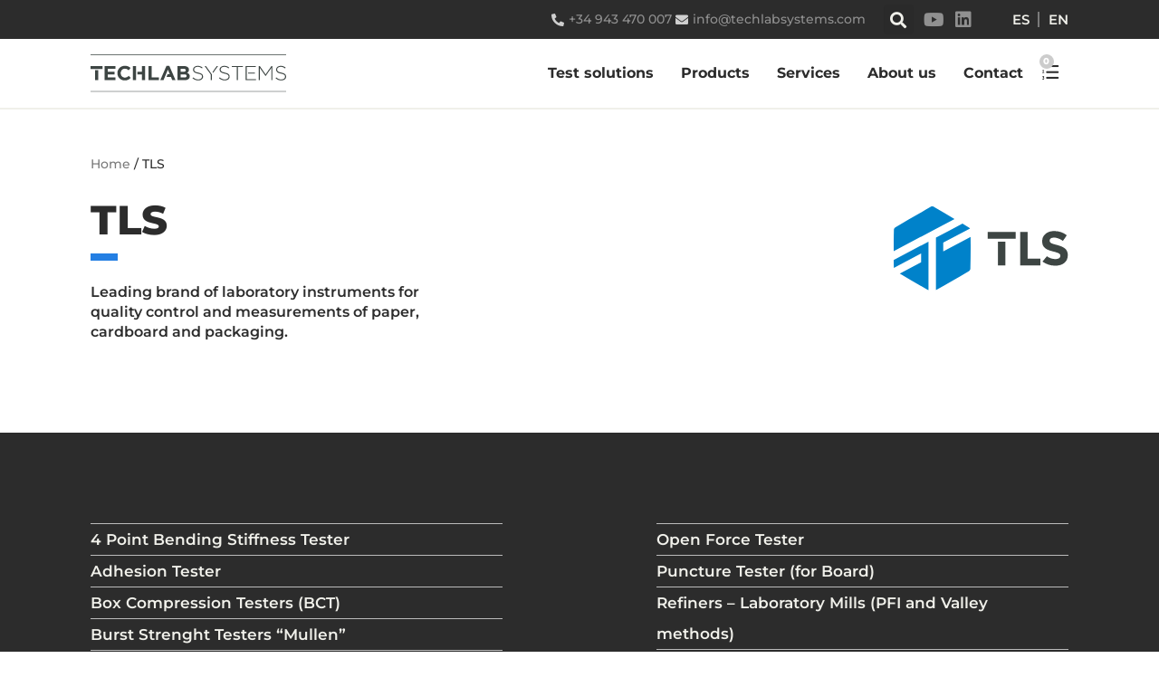

--- FILE ---
content_type: text/html; charset=UTF-8
request_url: https://techlabsystems.com/eng/tls/
body_size: 27110
content:
<!DOCTYPE html>
<html dir="ltr" lang="en-US" prefix="og: https://ogp.me/ns#">
<head><meta charset="UTF-8"><script>if(navigator.userAgent.match(/MSIE|Internet Explorer/i)||navigator.userAgent.match(/Trident\/7\..*?rv:11/i)){var href=document.location.href;if(!href.match(/[?&]nowprocket/)){if(href.indexOf("?")==-1){if(href.indexOf("#")==-1){document.location.href=href+"?nowprocket=1"}else{document.location.href=href.replace("#","?nowprocket=1#")}}else{if(href.indexOf("#")==-1){document.location.href=href+"&nowprocket=1"}else{document.location.href=href.replace("#","&nowprocket=1#")}}}}</script><script>class RocketLazyLoadScripts{constructor(){this.triggerEvents=["keydown","mousedown","mousemove","touchmove","touchstart","touchend","wheel"],this.userEventHandler=this._triggerListener.bind(this),this.touchStartHandler=this._onTouchStart.bind(this),this.touchMoveHandler=this._onTouchMove.bind(this),this.touchEndHandler=this._onTouchEnd.bind(this),this.clickHandler=this._onClick.bind(this),this.interceptedClicks=[],window.addEventListener("pageshow",e=>{this.persisted=e.persisted}),window.addEventListener("DOMContentLoaded",()=>{this._preconnect3rdParties()}),this.delayedScripts={normal:[],async:[],defer:[]},this.trash=[],this.allJQueries=[]}_addUserInteractionListener(e){if(document.hidden){e._triggerListener();return}this.triggerEvents.forEach(t=>window.addEventListener(t,e.userEventHandler,{passive:!0})),window.addEventListener("touchstart",e.touchStartHandler,{passive:!0}),window.addEventListener("mousedown",e.touchStartHandler),document.addEventListener("visibilitychange",e.userEventHandler)}_removeUserInteractionListener(){this.triggerEvents.forEach(e=>window.removeEventListener(e,this.userEventHandler,{passive:!0})),document.removeEventListener("visibilitychange",this.userEventHandler)}_onTouchStart(e){"HTML"!==e.target.tagName&&(window.addEventListener("touchend",this.touchEndHandler),window.addEventListener("mouseup",this.touchEndHandler),window.addEventListener("touchmove",this.touchMoveHandler,{passive:!0}),window.addEventListener("mousemove",this.touchMoveHandler),e.target.addEventListener("click",this.clickHandler),this._renameDOMAttribute(e.target,"onclick","rocket-onclick"),this._pendingClickStarted())}_onTouchMove(e){window.removeEventListener("touchend",this.touchEndHandler),window.removeEventListener("mouseup",this.touchEndHandler),window.removeEventListener("touchmove",this.touchMoveHandler,{passive:!0}),window.removeEventListener("mousemove",this.touchMoveHandler),e.target.removeEventListener("click",this.clickHandler),this._renameDOMAttribute(e.target,"rocket-onclick","onclick"),this._pendingClickFinished()}_onTouchEnd(e){window.removeEventListener("touchend",this.touchEndHandler),window.removeEventListener("mouseup",this.touchEndHandler),window.removeEventListener("touchmove",this.touchMoveHandler,{passive:!0}),window.removeEventListener("mousemove",this.touchMoveHandler)}_onClick(e){e.target.removeEventListener("click",this.clickHandler),this._renameDOMAttribute(e.target,"rocket-onclick","onclick"),this.interceptedClicks.push(e),e.preventDefault(),e.stopPropagation(),e.stopImmediatePropagation(),this._pendingClickFinished()}_replayClicks(){window.removeEventListener("touchstart",this.touchStartHandler,{passive:!0}),window.removeEventListener("mousedown",this.touchStartHandler),this.interceptedClicks.forEach(e=>{e.target.dispatchEvent(new MouseEvent("click",{view:e.view,bubbles:!0,cancelable:!0}))})}_waitForPendingClicks(){return new Promise(e=>{this._isClickPending?this._pendingClickFinished=e:e()})}_pendingClickStarted(){this._isClickPending=!0}_pendingClickFinished(){this._isClickPending=!1}_renameDOMAttribute(e,t,i){e.hasAttribute&&e.hasAttribute(t)&&(event.target.setAttribute(i,event.target.getAttribute(t)),event.target.removeAttribute(t))}_triggerListener(){this._removeUserInteractionListener(this),"loading"===document.readyState?document.addEventListener("DOMContentLoaded",this._loadEverythingNow.bind(this)):this._loadEverythingNow()}_preconnect3rdParties(){let e=[];document.querySelectorAll("script[type=rocketlazyloadscript]").forEach(t=>{if(t.hasAttribute("src")){let i=new URL(t.src).origin;i!==location.origin&&e.push({src:i,crossOrigin:t.crossOrigin||"module"===t.getAttribute("data-rocket-type")})}}),e=[...new Map(e.map(e=>[JSON.stringify(e),e])).values()],this._batchInjectResourceHints(e,"preconnect")}async _loadEverythingNow(){this.lastBreath=Date.now(),this._delayEventListeners(this),this._delayJQueryReady(this),this._handleDocumentWrite(),this._registerAllDelayedScripts(),this._preloadAllScripts(),await this._loadScriptsFromList(this.delayedScripts.normal),await this._loadScriptsFromList(this.delayedScripts.defer),await this._loadScriptsFromList(this.delayedScripts.async);try{await this._triggerDOMContentLoaded(),await this._triggerWindowLoad()}catch(e){console.error(e)}window.dispatchEvent(new Event("rocket-allScriptsLoaded")),this._waitForPendingClicks().then(()=>{this._replayClicks()}),this._emptyTrash()}_registerAllDelayedScripts(){document.querySelectorAll("script[type=rocketlazyloadscript]").forEach(e=>{e.hasAttribute("data-rocket-src")?e.hasAttribute("async")&&!1!==e.async?this.delayedScripts.async.push(e):e.hasAttribute("defer")&&!1!==e.defer||"module"===e.getAttribute("data-rocket-type")?this.delayedScripts.defer.push(e):this.delayedScripts.normal.push(e):this.delayedScripts.normal.push(e)})}async _transformScript(e){return await this._littleBreath(),new Promise(t=>{function i(){e.setAttribute("data-rocket-status","executed"),t()}function r(){e.setAttribute("data-rocket-status","failed"),t()}try{let n=e.getAttribute("data-rocket-type"),s=e.getAttribute("data-rocket-src");if(n?(e.type=n,e.removeAttribute("data-rocket-type")):e.removeAttribute("type"),e.addEventListener("load",i),e.addEventListener("error",r),s)e.src=s,e.removeAttribute("data-rocket-src");else if(navigator.userAgent.indexOf("Firefox/")>0){var a=document.createElement("script");[...e.attributes].forEach(e=>{"type"!==e.nodeName&&a.setAttribute("data-rocket-type"===e.nodeName?"type":e.nodeName,e.nodeValue)}),a.text=e.text,e.parentNode.replaceChild(a,e),i()}else e.src="data:text/javascript;base64,"+btoa(e.text)}catch(o){r()}})}async _loadScriptsFromList(e){let t=e.shift();return t?(await this._transformScript(t),this._loadScriptsFromList(e)):Promise.resolve()}_preloadAllScripts(){this._batchInjectResourceHints([...this.delayedScripts.normal,...this.delayedScripts.defer,...this.delayedScripts.async],"preload")}_batchInjectResourceHints(e,t){var i=document.createDocumentFragment();e.forEach(e=>{let r=e.getAttribute&&e.getAttribute("data-rocket-src")||e.src;if(r){let n=document.createElement("link");n.href=r,n.rel=t,"preconnect"!==t&&(n.as="script"),e.getAttribute&&"module"===e.getAttribute("data-rocket-type")&&(n.crossOrigin=!0),e.crossOrigin&&(n.crossOrigin=e.crossOrigin),e.integrity&&(n.integrity=e.integrity),i.appendChild(n),this.trash.push(n)}}),document.head.appendChild(i)}_delayEventListeners(e){let t={};function i(e,i){!function e(i){!t[i]&&(t[i]={originalFunctions:{add:i.addEventListener,remove:i.removeEventListener},eventsToRewrite:[]},i.addEventListener=function(){arguments[0]=r(arguments[0]),t[i].originalFunctions.add.apply(i,arguments)},i.removeEventListener=function(){arguments[0]=r(arguments[0]),t[i].originalFunctions.remove.apply(i,arguments)});function r(e){return t[i].eventsToRewrite.indexOf(e)>=0?"rocket-"+e:e}}(e),t[e].eventsToRewrite.push(i)}function r(e,t){let i=e[t];Object.defineProperty(e,t,{get:()=>i||function(){},set(r){e["rocket"+t]=i=r}})}i(document,"DOMContentLoaded"),i(window,"DOMContentLoaded"),i(window,"load"),i(window,"pageshow"),i(document,"readystatechange"),r(document,"onreadystatechange"),r(window,"onload"),r(window,"onpageshow"),Object.defineProperty(document,"readyState",{get:()=>e.rocketReadyState,set(t){e.rocketReadyState=t}}),document.readyState="loading"}_delayJQueryReady(e){let t;function i(i){if(i&&i.fn&&!e.allJQueries.includes(i)){i.fn.ready=i.fn.init.prototype.ready=function(t){return e.domReadyFired?t.bind(document)(i):document.addEventListener("rocket-DOMContentLoaded",()=>t.bind(document)(i)),i([])};let r=i.fn.on;i.fn.on=i.fn.init.prototype.on=function(){if(this[0]===window){function e(e){return e.split(" ").map(e=>"load"===e||0===e.indexOf("load.")?"rocket-jquery-load":e).join(" ")}"string"==typeof arguments[0]||arguments[0]instanceof String?arguments[0]=e(arguments[0]):"object"==typeof arguments[0]&&Object.keys(arguments[0]).forEach(t=>{delete Object.assign(arguments[0],{[e(t)]:arguments[0][t]})[t]})}return r.apply(this,arguments),this},e.allJQueries.push(i)}t=i}i(window.jQuery),Object.defineProperty(window,"jQuery",{get:()=>t,set(e){i(e)}})}async _triggerDOMContentLoaded(){this.domReadyFired=!0,document.readyState="interactive",await this._littleBreath(),document.dispatchEvent(new Event("rocket-DOMContentLoaded")),await this._littleBreath(),window.dispatchEvent(new Event("rocket-DOMContentLoaded")),await this._littleBreath(),document.dispatchEvent(new Event("rocket-readystatechange")),await this._littleBreath(),document.rocketonreadystatechange&&document.rocketonreadystatechange()}async _triggerWindowLoad(){document.readyState="complete",await this._littleBreath(),window.dispatchEvent(new Event("rocket-load")),await this._littleBreath(),window.rocketonload&&window.rocketonload(),await this._littleBreath(),this.allJQueries.forEach(e=>e(window).trigger("rocket-jquery-load")),await this._littleBreath();let e=new Event("rocket-pageshow");e.persisted=this.persisted,window.dispatchEvent(e),await this._littleBreath(),window.rocketonpageshow&&window.rocketonpageshow({persisted:this.persisted})}_handleDocumentWrite(){let e=new Map;document.write=document.writeln=function(t){let i=document.currentScript;i||console.error("WPRocket unable to document.write this: "+t);let r=document.createRange(),n=i.parentElement,s=e.get(i);void 0===s&&(s=i.nextSibling,e.set(i,s));let a=document.createDocumentFragment();r.setStart(a,0),a.appendChild(r.createContextualFragment(t)),n.insertBefore(a,s)}}async _littleBreath(){Date.now()-this.lastBreath>45&&(await this._requestAnimFrame(),this.lastBreath=Date.now())}async _requestAnimFrame(){return document.hidden?new Promise(e=>setTimeout(e)):new Promise(e=>requestAnimationFrame(e))}_emptyTrash(){this.trash.forEach(e=>e.remove())}static run(){let e=new RocketLazyLoadScripts;e._addUserInteractionListener(e)}}RocketLazyLoadScripts.run();</script>
	
	<title>TLS | Techlab Systems</title><link rel="preload" as="style" href="https://fonts.googleapis.com/css?family=Montserrat%3A100%2C100italic%2C200%2C200italic%2C300%2C300italic%2Cregular%2Citalic%2C500%2C500italic%2C600%2C600italic%2C700%2C700italic%2C800%2C800italic%2C900%2C900italic&#038;display=swap" /><link rel="stylesheet" href="https://fonts.googleapis.com/css?family=Montserrat%3A100%2C100italic%2C200%2C200italic%2C300%2C300italic%2Cregular%2Citalic%2C500%2C500italic%2C600%2C600italic%2C700%2C700italic%2C800%2C800italic%2C900%2C900italic&#038;display=swap" media="print" onload="this.media='all'" /><noscript><link rel="stylesheet" href="https://fonts.googleapis.com/css?family=Montserrat%3A100%2C100italic%2C200%2C200italic%2C300%2C300italic%2Cregular%2Citalic%2C500%2C500italic%2C600%2C600italic%2C700%2C700italic%2C800%2C800italic%2C900%2C900italic&#038;display=swap" /></noscript>

		<!-- All in One SEO 4.9.3 - aioseo.com -->
	<meta name="description" content="TLS is the Techlab Systems brand specialized in testing equipment and machines for paper, corrugated cardboard, cellulose and paper pulp." />
	<meta name="robots" content="max-image-preview:large" />
	<link rel="canonical" href="https://techlabsystems.com/eng/tls/" />
	<meta name="generator" content="All in One SEO (AIOSEO) 4.9.3" />
		<meta property="og:locale" content="en_US" />
		<meta property="og:site_name" content="Techlab Systems - Equipment for quality control tests" />
		<meta property="og:type" content="article" />
		<meta property="og:title" content="TLS | Techlab Systems" />
		<meta property="og:description" content="TLS is the Techlab Systems brand specialized in testing equipment and machines for paper, corrugated cardboard, cellulose and paper pulp." />
		<meta property="og:url" content="https://techlabsystems.com/eng/tls/" />
		<meta property="og:image" content="https://techlabsystems.com/eng/wp-content/uploads/sites/2/2022/05/cropped-identidad-techlab-systems-icono.jpg" />
		<meta property="og:image:secure_url" content="https://techlabsystems.com/eng/wp-content/uploads/sites/2/2022/05/cropped-identidad-techlab-systems-icono.jpg" />
		<meta property="og:image:width" content="512" />
		<meta property="og:image:height" content="512" />
		<meta property="article:published_time" content="2021-06-02T11:36:35+00:00" />
		<meta property="article:modified_time" content="2023-06-07T07:33:35+00:00" />
		<meta name="twitter:card" content="summary_large_image" />
		<meta name="twitter:title" content="TLS | Techlab Systems" />
		<meta name="twitter:description" content="TLS is the Techlab Systems brand specialized in testing equipment and machines for paper, corrugated cardboard, cellulose and paper pulp." />
		<meta name="twitter:image" content="https://techlabsystems.com/eng/wp-content/uploads/sites/2/2022/05/cropped-identidad-techlab-systems-icono.jpg" />
		<script type="application/ld+json" class="aioseo-schema">
			{"@context":"https:\/\/schema.org","@graph":[{"@type":"BreadcrumbList","@id":"https:\/\/techlabsystems.com\/eng\/tls\/#breadcrumblist","itemListElement":[{"@type":"ListItem","@id":"https:\/\/techlabsystems.com\/eng#listItem","position":1,"name":"Home","item":"https:\/\/techlabsystems.com\/eng","nextItem":{"@type":"ListItem","@id":"https:\/\/techlabsystems.com\/eng\/tls\/#listItem","name":"TLS"}},{"@type":"ListItem","@id":"https:\/\/techlabsystems.com\/eng\/tls\/#listItem","position":2,"name":"TLS","previousItem":{"@type":"ListItem","@id":"https:\/\/techlabsystems.com\/eng#listItem","name":"Home"}}]},{"@type":"Organization","@id":"https:\/\/techlabsystems.com\/eng\/#organization","name":"Techlab Systems","description":"Equipment for quality control tests","url":"https:\/\/techlabsystems.com\/eng\/","telephone":"+34943470007","logo":{"@type":"ImageObject","url":"https:\/\/techlabsystems.com\/eng\/wp-content\/uploads\/sites\/2\/2021\/04\/Techlabsystems-identidad-en.svg","@id":"https:\/\/techlabsystems.com\/eng\/tls\/#organizationLogo","width":677,"height":133},"image":{"@id":"https:\/\/techlabsystems.com\/eng\/tls\/#organizationLogo"}},{"@type":"WebPage","@id":"https:\/\/techlabsystems.com\/eng\/tls\/#webpage","url":"https:\/\/techlabsystems.com\/eng\/tls\/","name":"TLS | Techlab Systems","description":"TLS is the Techlab Systems brand specialized in testing equipment and machines for paper, corrugated cardboard, cellulose and paper pulp.","inLanguage":"en-US","isPartOf":{"@id":"https:\/\/techlabsystems.com\/eng\/#website"},"breadcrumb":{"@id":"https:\/\/techlabsystems.com\/eng\/tls\/#breadcrumblist"},"datePublished":"2021-06-02T11:36:35+02:00","dateModified":"2023-06-07T08:33:35+02:00"},{"@type":"WebSite","@id":"https:\/\/techlabsystems.com\/eng\/#website","url":"https:\/\/techlabsystems.com\/eng\/","name":"Techlab Systems","description":"Equipment for quality control tests","inLanguage":"en-US","publisher":{"@id":"https:\/\/techlabsystems.com\/eng\/#organization"}}]}
		</script>
		<!-- All in One SEO -->


<!-- Google Tag Manager for WordPress by gtm4wp.com -->
<script data-cfasync="false" data-pagespeed-no-defer>
	var gtm4wp_datalayer_name = "dataLayer";
	var dataLayer = dataLayer || [];
</script>
<!-- End Google Tag Manager for WordPress by gtm4wp.com --><meta name="viewport" content="width=device-width, initial-scale=1"><link href='https://fonts.gstatic.com' crossorigin rel='preconnect' />
<link href='https://fonts.googleapis.com' crossorigin rel='preconnect' />
<link rel="alternate" type="application/rss+xml" title="Techlab Systems &raquo; Feed" href="https://techlabsystems.com/eng/feed/" />
<link rel="alternate" type="application/rss+xml" title="Techlab Systems &raquo; Comments Feed" href="https://techlabsystems.com/eng/comments/feed/" />
<link rel="alternate" title="oEmbed (JSON)" type="application/json+oembed" href="https://techlabsystems.com/eng/wp-json/oembed/1.0/embed?url=https%3A%2F%2Ftechlabsystems.com%2Feng%2Ftls%2F" />
<link rel="alternate" title="oEmbed (XML)" type="text/xml+oembed" href="https://techlabsystems.com/eng/wp-json/oembed/1.0/embed?url=https%3A%2F%2Ftechlabsystems.com%2Feng%2Ftls%2F&#038;format=xml" />
<style id='wp-img-auto-sizes-contain-inline-css'>
img:is([sizes=auto i],[sizes^="auto," i]){contain-intrinsic-size:3000px 1500px}
/*# sourceURL=wp-img-auto-sizes-contain-inline-css */
</style>

<style id='classic-theme-styles-inline-css'>
/*! This file is auto-generated */
.wp-block-button__link{color:#fff;background-color:#32373c;border-radius:9999px;box-shadow:none;text-decoration:none;padding:calc(.667em + 2px) calc(1.333em + 2px);font-size:1.125em}.wp-block-file__button{background:#32373c;color:#fff;text-decoration:none}
/*# sourceURL=/wp-includes/css/classic-themes.min.css */
</style>
<link data-minify="1" rel='stylesheet' id='aioseo/css/src/vue/standalone/blocks/table-of-contents/global.scss-css' href='https://techlabsystems.com/eng/wp-content/cache/min/2/eng/wp-content/plugins/all-in-one-seo-pack/dist/Lite/assets/css/table-of-contents/global.e90f6d47.css?ver=1769077236' media='all' />
<style id='filebird-block-filebird-gallery-style-inline-css'>
ul.filebird-block-filebird-gallery{margin:auto!important;padding:0!important;width:100%}ul.filebird-block-filebird-gallery.layout-grid{display:grid;grid-gap:20px;align-items:stretch;grid-template-columns:repeat(var(--columns),1fr);justify-items:stretch}ul.filebird-block-filebird-gallery.layout-grid li img{border:1px solid #ccc;box-shadow:2px 2px 6px 0 rgba(0,0,0,.3);height:100%;max-width:100%;-o-object-fit:cover;object-fit:cover;width:100%}ul.filebird-block-filebird-gallery.layout-masonry{-moz-column-count:var(--columns);-moz-column-gap:var(--space);column-gap:var(--space);-moz-column-width:var(--min-width);columns:var(--min-width) var(--columns);display:block;overflow:auto}ul.filebird-block-filebird-gallery.layout-masonry li{margin-bottom:var(--space)}ul.filebird-block-filebird-gallery li{list-style:none}ul.filebird-block-filebird-gallery li figure{height:100%;margin:0;padding:0;position:relative;width:100%}ul.filebird-block-filebird-gallery li figure figcaption{background:linear-gradient(0deg,rgba(0,0,0,.7),rgba(0,0,0,.3) 70%,transparent);bottom:0;box-sizing:border-box;color:#fff;font-size:.8em;margin:0;max-height:100%;overflow:auto;padding:3em .77em .7em;position:absolute;text-align:center;width:100%;z-index:2}ul.filebird-block-filebird-gallery li figure figcaption a{color:inherit}.fb-block-hover-animation-zoomIn figure{overflow:hidden}.fb-block-hover-animation-zoomIn figure img{transform:scale(1);transition:.3s ease-in-out}.fb-block-hover-animation-zoomIn figure:hover img{transform:scale(1.3)}.fb-block-hover-animation-shine figure{overflow:hidden;position:relative}.fb-block-hover-animation-shine figure:before{background:linear-gradient(90deg,hsla(0,0%,100%,0) 0,hsla(0,0%,100%,.3));content:"";display:block;height:100%;left:-75%;position:absolute;top:0;transform:skewX(-25deg);width:50%;z-index:2}.fb-block-hover-animation-shine figure:hover:before{animation:shine .75s}@keyframes shine{to{left:125%}}.fb-block-hover-animation-opacity figure{overflow:hidden}.fb-block-hover-animation-opacity figure img{opacity:1;transition:.3s ease-in-out}.fb-block-hover-animation-opacity figure:hover img{opacity:.5}.fb-block-hover-animation-grayscale figure img{filter:grayscale(100%);transition:.3s ease-in-out}.fb-block-hover-animation-grayscale figure:hover img{filter:grayscale(0)}

/*# sourceURL=https://techlabsystems.com/eng/wp-content/plugins/filebird-pro/blocks/filebird-gallery/build/style-index.css */
</style>
<style id='global-styles-inline-css'>
:root{--wp--preset--aspect-ratio--square: 1;--wp--preset--aspect-ratio--4-3: 4/3;--wp--preset--aspect-ratio--3-4: 3/4;--wp--preset--aspect-ratio--3-2: 3/2;--wp--preset--aspect-ratio--2-3: 2/3;--wp--preset--aspect-ratio--16-9: 16/9;--wp--preset--aspect-ratio--9-16: 9/16;--wp--preset--color--black: #000000;--wp--preset--color--cyan-bluish-gray: #abb8c3;--wp--preset--color--white: #ffffff;--wp--preset--color--pale-pink: #f78da7;--wp--preset--color--vivid-red: #cf2e2e;--wp--preset--color--luminous-vivid-orange: #ff6900;--wp--preset--color--luminous-vivid-amber: #fcb900;--wp--preset--color--light-green-cyan: #7bdcb5;--wp--preset--color--vivid-green-cyan: #00d084;--wp--preset--color--pale-cyan-blue: #8ed1fc;--wp--preset--color--vivid-cyan-blue: #0693e3;--wp--preset--color--vivid-purple: #9b51e0;--wp--preset--color--contrast: var(--contrast);--wp--preset--color--contrast-2: var(--contrast-2);--wp--preset--color--contrast-3: var(--contrast-3);--wp--preset--color--base: var(--base);--wp--preset--color--base-2: var(--base-2);--wp--preset--color--base-3: var(--base-3);--wp--preset--color--accent: var(--accent);--wp--preset--gradient--vivid-cyan-blue-to-vivid-purple: linear-gradient(135deg,rgb(6,147,227) 0%,rgb(155,81,224) 100%);--wp--preset--gradient--light-green-cyan-to-vivid-green-cyan: linear-gradient(135deg,rgb(122,220,180) 0%,rgb(0,208,130) 100%);--wp--preset--gradient--luminous-vivid-amber-to-luminous-vivid-orange: linear-gradient(135deg,rgb(252,185,0) 0%,rgb(255,105,0) 100%);--wp--preset--gradient--luminous-vivid-orange-to-vivid-red: linear-gradient(135deg,rgb(255,105,0) 0%,rgb(207,46,46) 100%);--wp--preset--gradient--very-light-gray-to-cyan-bluish-gray: linear-gradient(135deg,rgb(238,238,238) 0%,rgb(169,184,195) 100%);--wp--preset--gradient--cool-to-warm-spectrum: linear-gradient(135deg,rgb(74,234,220) 0%,rgb(151,120,209) 20%,rgb(207,42,186) 40%,rgb(238,44,130) 60%,rgb(251,105,98) 80%,rgb(254,248,76) 100%);--wp--preset--gradient--blush-light-purple: linear-gradient(135deg,rgb(255,206,236) 0%,rgb(152,150,240) 100%);--wp--preset--gradient--blush-bordeaux: linear-gradient(135deg,rgb(254,205,165) 0%,rgb(254,45,45) 50%,rgb(107,0,62) 100%);--wp--preset--gradient--luminous-dusk: linear-gradient(135deg,rgb(255,203,112) 0%,rgb(199,81,192) 50%,rgb(65,88,208) 100%);--wp--preset--gradient--pale-ocean: linear-gradient(135deg,rgb(255,245,203) 0%,rgb(182,227,212) 50%,rgb(51,167,181) 100%);--wp--preset--gradient--electric-grass: linear-gradient(135deg,rgb(202,248,128) 0%,rgb(113,206,126) 100%);--wp--preset--gradient--midnight: linear-gradient(135deg,rgb(2,3,129) 0%,rgb(40,116,252) 100%);--wp--preset--font-size--small: 13px;--wp--preset--font-size--medium: 20px;--wp--preset--font-size--large: 36px;--wp--preset--font-size--x-large: 42px;--wp--preset--spacing--20: 0.44rem;--wp--preset--spacing--30: 0.67rem;--wp--preset--spacing--40: 1rem;--wp--preset--spacing--50: 1.5rem;--wp--preset--spacing--60: 2.25rem;--wp--preset--spacing--70: 3.38rem;--wp--preset--spacing--80: 5.06rem;--wp--preset--shadow--natural: 6px 6px 9px rgba(0, 0, 0, 0.2);--wp--preset--shadow--deep: 12px 12px 50px rgba(0, 0, 0, 0.4);--wp--preset--shadow--sharp: 6px 6px 0px rgba(0, 0, 0, 0.2);--wp--preset--shadow--outlined: 6px 6px 0px -3px rgb(255, 255, 255), 6px 6px rgb(0, 0, 0);--wp--preset--shadow--crisp: 6px 6px 0px rgb(0, 0, 0);}:where(.is-layout-flex){gap: 0.5em;}:where(.is-layout-grid){gap: 0.5em;}body .is-layout-flex{display: flex;}.is-layout-flex{flex-wrap: wrap;align-items: center;}.is-layout-flex > :is(*, div){margin: 0;}body .is-layout-grid{display: grid;}.is-layout-grid > :is(*, div){margin: 0;}:where(.wp-block-columns.is-layout-flex){gap: 2em;}:where(.wp-block-columns.is-layout-grid){gap: 2em;}:where(.wp-block-post-template.is-layout-flex){gap: 1.25em;}:where(.wp-block-post-template.is-layout-grid){gap: 1.25em;}.has-black-color{color: var(--wp--preset--color--black) !important;}.has-cyan-bluish-gray-color{color: var(--wp--preset--color--cyan-bluish-gray) !important;}.has-white-color{color: var(--wp--preset--color--white) !important;}.has-pale-pink-color{color: var(--wp--preset--color--pale-pink) !important;}.has-vivid-red-color{color: var(--wp--preset--color--vivid-red) !important;}.has-luminous-vivid-orange-color{color: var(--wp--preset--color--luminous-vivid-orange) !important;}.has-luminous-vivid-amber-color{color: var(--wp--preset--color--luminous-vivid-amber) !important;}.has-light-green-cyan-color{color: var(--wp--preset--color--light-green-cyan) !important;}.has-vivid-green-cyan-color{color: var(--wp--preset--color--vivid-green-cyan) !important;}.has-pale-cyan-blue-color{color: var(--wp--preset--color--pale-cyan-blue) !important;}.has-vivid-cyan-blue-color{color: var(--wp--preset--color--vivid-cyan-blue) !important;}.has-vivid-purple-color{color: var(--wp--preset--color--vivid-purple) !important;}.has-black-background-color{background-color: var(--wp--preset--color--black) !important;}.has-cyan-bluish-gray-background-color{background-color: var(--wp--preset--color--cyan-bluish-gray) !important;}.has-white-background-color{background-color: var(--wp--preset--color--white) !important;}.has-pale-pink-background-color{background-color: var(--wp--preset--color--pale-pink) !important;}.has-vivid-red-background-color{background-color: var(--wp--preset--color--vivid-red) !important;}.has-luminous-vivid-orange-background-color{background-color: var(--wp--preset--color--luminous-vivid-orange) !important;}.has-luminous-vivid-amber-background-color{background-color: var(--wp--preset--color--luminous-vivid-amber) !important;}.has-light-green-cyan-background-color{background-color: var(--wp--preset--color--light-green-cyan) !important;}.has-vivid-green-cyan-background-color{background-color: var(--wp--preset--color--vivid-green-cyan) !important;}.has-pale-cyan-blue-background-color{background-color: var(--wp--preset--color--pale-cyan-blue) !important;}.has-vivid-cyan-blue-background-color{background-color: var(--wp--preset--color--vivid-cyan-blue) !important;}.has-vivid-purple-background-color{background-color: var(--wp--preset--color--vivid-purple) !important;}.has-black-border-color{border-color: var(--wp--preset--color--black) !important;}.has-cyan-bluish-gray-border-color{border-color: var(--wp--preset--color--cyan-bluish-gray) !important;}.has-white-border-color{border-color: var(--wp--preset--color--white) !important;}.has-pale-pink-border-color{border-color: var(--wp--preset--color--pale-pink) !important;}.has-vivid-red-border-color{border-color: var(--wp--preset--color--vivid-red) !important;}.has-luminous-vivid-orange-border-color{border-color: var(--wp--preset--color--luminous-vivid-orange) !important;}.has-luminous-vivid-amber-border-color{border-color: var(--wp--preset--color--luminous-vivid-amber) !important;}.has-light-green-cyan-border-color{border-color: var(--wp--preset--color--light-green-cyan) !important;}.has-vivid-green-cyan-border-color{border-color: var(--wp--preset--color--vivid-green-cyan) !important;}.has-pale-cyan-blue-border-color{border-color: var(--wp--preset--color--pale-cyan-blue) !important;}.has-vivid-cyan-blue-border-color{border-color: var(--wp--preset--color--vivid-cyan-blue) !important;}.has-vivid-purple-border-color{border-color: var(--wp--preset--color--vivid-purple) !important;}.has-vivid-cyan-blue-to-vivid-purple-gradient-background{background: var(--wp--preset--gradient--vivid-cyan-blue-to-vivid-purple) !important;}.has-light-green-cyan-to-vivid-green-cyan-gradient-background{background: var(--wp--preset--gradient--light-green-cyan-to-vivid-green-cyan) !important;}.has-luminous-vivid-amber-to-luminous-vivid-orange-gradient-background{background: var(--wp--preset--gradient--luminous-vivid-amber-to-luminous-vivid-orange) !important;}.has-luminous-vivid-orange-to-vivid-red-gradient-background{background: var(--wp--preset--gradient--luminous-vivid-orange-to-vivid-red) !important;}.has-very-light-gray-to-cyan-bluish-gray-gradient-background{background: var(--wp--preset--gradient--very-light-gray-to-cyan-bluish-gray) !important;}.has-cool-to-warm-spectrum-gradient-background{background: var(--wp--preset--gradient--cool-to-warm-spectrum) !important;}.has-blush-light-purple-gradient-background{background: var(--wp--preset--gradient--blush-light-purple) !important;}.has-blush-bordeaux-gradient-background{background: var(--wp--preset--gradient--blush-bordeaux) !important;}.has-luminous-dusk-gradient-background{background: var(--wp--preset--gradient--luminous-dusk) !important;}.has-pale-ocean-gradient-background{background: var(--wp--preset--gradient--pale-ocean) !important;}.has-electric-grass-gradient-background{background: var(--wp--preset--gradient--electric-grass) !important;}.has-midnight-gradient-background{background: var(--wp--preset--gradient--midnight) !important;}.has-small-font-size{font-size: var(--wp--preset--font-size--small) !important;}.has-medium-font-size{font-size: var(--wp--preset--font-size--medium) !important;}.has-large-font-size{font-size: var(--wp--preset--font-size--large) !important;}.has-x-large-font-size{font-size: var(--wp--preset--font-size--x-large) !important;}
:where(.wp-block-post-template.is-layout-flex){gap: 1.25em;}:where(.wp-block-post-template.is-layout-grid){gap: 1.25em;}
:where(.wp-block-term-template.is-layout-flex){gap: 1.25em;}:where(.wp-block-term-template.is-layout-grid){gap: 1.25em;}
:where(.wp-block-columns.is-layout-flex){gap: 2em;}:where(.wp-block-columns.is-layout-grid){gap: 2em;}
:root :where(.wp-block-pullquote){font-size: 1.5em;line-height: 1.6;}
/*# sourceURL=global-styles-inline-css */
</style>
<link data-minify="1" rel='stylesheet' id='wptls_style-css' href='https://techlabsystems.com/eng/wp-content/cache/min/2/eng/wp-content/plugins/taxonomy-list/assets/dosges-tax-list.css?ver=1769077236' media='all' />
<link data-minify="1" rel='stylesheet' id='woocommerce-layout-css' href='https://techlabsystems.com/eng/wp-content/cache/min/2/eng/wp-content/plugins/woocommerce/assets/css/woocommerce-layout.css?ver=1769077237' media='all' />
<link data-minify="1" rel='stylesheet' id='woocommerce-smallscreen-css' href='https://techlabsystems.com/eng/wp-content/cache/min/2/eng/wp-content/plugins/woocommerce/assets/css/woocommerce-smallscreen.css?ver=1769077237' media='only screen and (max-width: 768px)' />
<link data-minify="1" rel='stylesheet' id='woocommerce-general-css' href='https://techlabsystems.com/eng/wp-content/cache/min/2/eng/wp-content/plugins/woocommerce/assets/css/woocommerce.css?ver=1769077237' media='all' />
<style id='woocommerce-general-inline-css'>
.woocommerce .page-header-image-single {display: none;}.woocommerce .entry-content,.woocommerce .product .entry-summary {margin-top: 0;}.related.products {clear: both;}.checkout-subscribe-prompt.clear {visibility: visible;height: initial;width: initial;}@media (max-width:768px) {.woocommerce .woocommerce-ordering,.woocommerce-page .woocommerce-ordering {float: none;}.woocommerce .woocommerce-ordering select {max-width: 100%;}.woocommerce ul.products li.product,.woocommerce-page ul.products li.product,.woocommerce-page[class*=columns-] ul.products li.product,.woocommerce[class*=columns-] ul.products li.product {width: 100%;float: none;}}
/*# sourceURL=woocommerce-general-inline-css */
</style>
<style id='woocommerce-inline-inline-css'>
.woocommerce form .form-row .required { visibility: visible; }
/*# sourceURL=woocommerce-inline-inline-css */
</style>
<link rel='stylesheet' id='generate-style-css' href='https://techlabsystems.com/eng/wp-content/themes/generatepress/assets/css/all.min.css?ver=3.6.1' media='all' />
<style id='generate-style-inline-css'>
body{background-color:#0a0a0a;color:#222222;}a{color:#f32735;}a:hover, a:focus, a:active{color:#000000;}body .grid-container{max-width:1400px;}.wp-block-group__inner-container{max-width:1400px;margin-left:auto;margin-right:auto;}.dropdown-click .main-navigation ul ul{display:none;visibility:hidden;}.dropdown-click .main-navigation ul ul ul.toggled-on{left:0;top:auto;position:relative;box-shadow:none;border-bottom:1px solid rgba(0,0,0,0.05);}.dropdown-click .main-navigation ul ul li:last-child > ul.toggled-on{border-bottom:0;}.dropdown-click .main-navigation ul.toggled-on, .dropdown-click .main-navigation ul li.sfHover > ul.toggled-on{display:block;left:auto;right:auto;opacity:1;visibility:visible;pointer-events:auto;height:auto;overflow:visible;float:none;}.dropdown-click .main-navigation.sub-menu-left .sub-menu.toggled-on, .dropdown-click .main-navigation.sub-menu-left ul li.sfHover > ul.toggled-on{right:0;}.dropdown-click nav ul ul ul{background-color:transparent;}.dropdown-click .widget-area .main-navigation ul ul{top:auto;position:absolute;float:none;width:100%;left:-99999px;}.dropdown-click .widget-area .main-navigation ul ul.toggled-on{position:relative;left:0;right:0;}.dropdown-click .widget-area.sidebar .main-navigation ul li.sfHover ul, .dropdown-click .widget-area.sidebar .main-navigation ul li:hover ul{right:0;left:0;}.dropdown-click .sfHover > a > .dropdown-menu-toggle > .gp-icon svg{transform:rotate(180deg);}:root{--contrast:#222222;--contrast-2:#575760;--contrast-3:#b2b2be;--base:#f0f0f0;--base-2:#f7f8f9;--base-3:#ffffff;--accent:#1e73be;}:root .has-contrast-color{color:var(--contrast);}:root .has-contrast-background-color{background-color:var(--contrast);}:root .has-contrast-2-color{color:var(--contrast-2);}:root .has-contrast-2-background-color{background-color:var(--contrast-2);}:root .has-contrast-3-color{color:var(--contrast-3);}:root .has-contrast-3-background-color{background-color:var(--contrast-3);}:root .has-base-color{color:var(--base);}:root .has-base-background-color{background-color:var(--base);}:root .has-base-2-color{color:var(--base-2);}:root .has-base-2-background-color{background-color:var(--base-2);}:root .has-base-3-color{color:var(--base-3);}:root .has-base-3-background-color{background-color:var(--base-3);}:root .has-accent-color{color:var(--accent);}:root .has-accent-background-color{background-color:var(--accent);}body, button, input, select, textarea{font-family:"Montserrat", sans-serif;}body{line-height:1.5;}.entry-content > [class*="wp-block-"]:not(:last-child):not(.wp-block-heading){margin-bottom:1.5em;}.main-navigation .main-nav ul ul li a{font-size:14px;}.sidebar .widget, .footer-widgets .widget{font-size:17px;}h1{font-family:"Montserrat", sans-serif;}h2{font-family:"Montserrat", sans-serif;}h3{font-family:"Montserrat", sans-serif;}@media (max-width:768px){h1{font-size:31px;}h2{font-size:27px;}h3{font-size:24px;}h4{font-size:22px;}h5{font-size:19px;}}.top-bar{background-color:#636363;color:#ffffff;}.top-bar a{color:#ffffff;}.top-bar a:hover{color:#303030;}.site-header{background-color:#ffffff;}.main-title a,.main-title a:hover{color:#222222;}.site-description{color:#757575;}.mobile-menu-control-wrapper .menu-toggle,.mobile-menu-control-wrapper .menu-toggle:hover,.mobile-menu-control-wrapper .menu-toggle:focus,.has-inline-mobile-toggle #site-navigation.toggled{background-color:rgba(0, 0, 0, 0.02);}.main-navigation,.main-navigation ul ul{background-color:#ffffff;}.main-navigation .main-nav ul li a, .main-navigation .menu-toggle, .main-navigation .menu-bar-items{color:#515151;}.main-navigation .main-nav ul li:not([class*="current-menu-"]):hover > a, .main-navigation .main-nav ul li:not([class*="current-menu-"]):focus > a, .main-navigation .main-nav ul li.sfHover:not([class*="current-menu-"]) > a, .main-navigation .menu-bar-item:hover > a, .main-navigation .menu-bar-item.sfHover > a{color:#7a8896;background-color:#ffffff;}button.menu-toggle:hover,button.menu-toggle:focus,.main-navigation .mobile-bar-items a,.main-navigation .mobile-bar-items a:hover,.main-navigation .mobile-bar-items a:focus{color:#515151;}.main-navigation .main-nav ul li[class*="current-menu-"] > a{color:#7a8896;background-color:#ffffff;}.navigation-search input[type="search"],.navigation-search input[type="search"]:active, .navigation-search input[type="search"]:focus, .main-navigation .main-nav ul li.search-item.active > a, .main-navigation .menu-bar-items .search-item.active > a{color:#7a8896;background-color:#ffffff;}.main-navigation ul ul{background-color:#eaeaea;}.main-navigation .main-nav ul ul li a{color:#515151;}.main-navigation .main-nav ul ul li:not([class*="current-menu-"]):hover > a,.main-navigation .main-nav ul ul li:not([class*="current-menu-"]):focus > a, .main-navigation .main-nav ul ul li.sfHover:not([class*="current-menu-"]) > a{color:#7a8896;background-color:#eaeaea;}.main-navigation .main-nav ul ul li[class*="current-menu-"] > a{color:#7a8896;background-color:#eaeaea;}.separate-containers .inside-article, .separate-containers .comments-area, .separate-containers .page-header, .one-container .container, .separate-containers .paging-navigation, .inside-page-header{background-color:#ffffff;}.entry-title a{color:#222222;}.entry-title a:hover{color:#ffffff;}.entry-meta{color:#595959;}.sidebar .widget{background-color:#ffffff;}.footer-widgets{background-color:#ffffff;}.footer-widgets .widget-title{color:#000000;}.site-info{color:#ffffff;background-color:#55555e;}.site-info a{color:#ffffff;}.site-info a:hover{color:#d3d3d3;}.footer-bar .widget_nav_menu .current-menu-item a{color:#d3d3d3;}input[type="text"],input[type="email"],input[type="url"],input[type="password"],input[type="search"],input[type="tel"],input[type="number"],textarea,select{color:#666666;background-color:#fafafa;border-color:#cccccc;}input[type="text"]:focus,input[type="email"]:focus,input[type="url"]:focus,input[type="password"]:focus,input[type="search"]:focus,input[type="tel"]:focus,input[type="number"]:focus,textarea:focus,select:focus{color:#666666;background-color:#ffffff;border-color:#bfbfbf;}button,html input[type="button"],input[type="reset"],input[type="submit"],a.button,a.wp-block-button__link:not(.has-background){color:#ffffff;background-color:#55555e;}button:hover,html input[type="button"]:hover,input[type="reset"]:hover,input[type="submit"]:hover,a.button:hover,button:focus,html input[type="button"]:focus,input[type="reset"]:focus,input[type="submit"]:focus,a.button:focus,a.wp-block-button__link:not(.has-background):active,a.wp-block-button__link:not(.has-background):focus,a.wp-block-button__link:not(.has-background):hover{color:#ffffff;background-color:#3f4047;}a.generate-back-to-top{background-color:rgba( 0,0,0,0.4 );color:#ffffff;}a.generate-back-to-top:hover,a.generate-back-to-top:focus{background-color:rgba( 0,0,0,0.6 );color:#ffffff;}:root{--gp-search-modal-bg-color:var(--base-3);--gp-search-modal-text-color:var(--contrast);--gp-search-modal-overlay-bg-color:rgba(0,0,0,0.2);}@media (max-width:768px){.main-navigation .menu-bar-item:hover > a, .main-navigation .menu-bar-item.sfHover > a{background:none;color:#515151;}}.site-main .wp-block-group__inner-container{padding:40px;}.entry-content .alignwide, body:not(.no-sidebar) .entry-content .alignfull{margin-left:-40px;width:calc(100% + 80px);max-width:calc(100% + 80px);}.container.grid-container{max-width:1480px;}.rtl .menu-item-has-children .dropdown-menu-toggle{padding-left:20px;}.rtl .main-navigation .main-nav ul li.menu-item-has-children > a{padding-right:20px;}@media (max-width:768px){.separate-containers .inside-article, .separate-containers .comments-area, .separate-containers .page-header, .separate-containers .paging-navigation, .one-container .site-content, .inside-page-header{padding:30px;}.site-main .wp-block-group__inner-container{padding:30px;}.inside-top-bar{padding-right:30px;padding-left:30px;}.inside-header{padding-right:30px;padding-left:30px;}.widget-area .widget{padding-top:30px;padding-right:30px;padding-bottom:30px;padding-left:30px;}.footer-widgets{padding-top:30px;padding-right:30px;padding-bottom:30px;padding-left:30px;}.site-info{padding-right:30px;padding-left:30px;}.entry-content .alignwide, body:not(.no-sidebar) .entry-content .alignfull{margin-left:-30px;width:calc(100% + 60px);max-width:calc(100% + 60px);}}.one-container .sidebar .widget{padding:0px;}/* End cached CSS */@media (max-width:768px){.main-navigation .menu-toggle,.main-navigation .mobile-bar-items,.sidebar-nav-mobile:not(#sticky-placeholder){display:block;}.main-navigation ul,.gen-sidebar-nav{display:none;}[class*="nav-float-"] .site-header .inside-header > *{float:none;clear:both;}}
/*# sourceURL=generate-style-inline-css */
</style>
<link data-minify="1" rel='stylesheet' id='generate-child-css' href='https://techlabsystems.com/eng/wp-content/cache/min/2/eng/wp-content/themes/generatepress-child-eng/style.css?ver=1769077237' media='all' />
<link rel='stylesheet' id='elementor-frontend-css' href='https://techlabsystems.com/eng/wp-content/uploads/sites/2/elementor/css/custom-frontend.min.css?ver=1769077235' media='all' />
<link rel='stylesheet' id='widget-icon-list-css' href='https://techlabsystems.com/eng/wp-content/uploads/sites/2/elementor/css/custom-widget-icon-list.min.css?ver=1769077235' media='all' />
<link rel='stylesheet' id='widget-search-form-css' href='https://techlabsystems.com/eng/wp-content/plugins/elementor-pro/assets/css/widget-search-form.min.css?ver=3.34.1' media='all' />
<link rel='stylesheet' id='elementor-icons-shared-0-css' href='https://techlabsystems.com/eng/wp-content/plugins/elementor/assets/lib/font-awesome/css/fontawesome.min.css?ver=5.15.3' media='all' />
<link data-minify="1" rel='stylesheet' id='elementor-icons-fa-solid-css' href='https://techlabsystems.com/eng/wp-content/cache/min/2/eng/wp-content/plugins/elementor/assets/lib/font-awesome/css/solid.min.css?ver=1769077237' media='all' />
<link rel='stylesheet' id='widget-nav-menu-css' href='https://techlabsystems.com/eng/wp-content/uploads/sites/2/elementor/css/custom-pro-widget-nav-menu.min.css?ver=1769077235' media='all' />
<link rel='stylesheet' id='widget-image-css' href='https://techlabsystems.com/eng/wp-content/plugins/elementor/assets/css/widget-image.min.css?ver=3.34.2' media='all' />
<link rel='stylesheet' id='widget-woocommerce-menu-cart-css' href='https://techlabsystems.com/eng/wp-content/uploads/sites/2/elementor/css/custom-pro-widget-woocommerce-menu-cart.min.css?ver=1769077235' media='all' />
<link rel='stylesheet' id='widget-heading-css' href='https://techlabsystems.com/eng/wp-content/plugins/elementor/assets/css/widget-heading.min.css?ver=3.34.2' media='all' />
<link data-minify="1" rel='stylesheet' id='elementor-icons-css' href='https://techlabsystems.com/eng/wp-content/cache/min/2/eng/wp-content/plugins/elementor/assets/lib/eicons/css/elementor-icons.min.css?ver=1769077237' media='all' />
<link rel='stylesheet' id='elementor-post-8429-css' href='https://techlabsystems.com/eng/wp-content/uploads/sites/2/elementor/css/post-8429.css?ver=1769077236' media='all' />
<link data-minify="1" rel='stylesheet' id='filebird-elementor-frontend-css' href='https://techlabsystems.com/eng/wp-content/cache/min/2/eng/wp-content/plugins/filebird-pro/includes/PageBuilders/Elementor/assets/css/frontend.css?ver=1769077237' media='all' />
<link rel='stylesheet' id='widget-divider-css' href='https://techlabsystems.com/eng/wp-content/plugins/elementor/assets/css/widget-divider.min.css?ver=3.34.2' media='all' />
<link rel='stylesheet' id='e-animation-fadeIn-css' href='https://techlabsystems.com/eng/wp-content/plugins/elementor/assets/lib/animations/styles/fadeIn.min.css?ver=3.34.2' media='all' />
<link rel='stylesheet' id='e-animation-fadeInRight-css' href='https://techlabsystems.com/eng/wp-content/plugins/elementor/assets/lib/animations/styles/fadeInRight.min.css?ver=3.34.2' media='all' />
<link rel='stylesheet' id='widget-sitemap-css' href='https://techlabsystems.com/eng/wp-content/plugins/elementor-pro/assets/css/widget-sitemap.min.css?ver=3.34.1' media='all' />
<link rel='stylesheet' id='widget-woocommerce-products-css' href='https://techlabsystems.com/eng/wp-content/plugins/elementor-pro/assets/css/widget-woocommerce-products.min.css?ver=3.34.1' media='all' />
<link rel='stylesheet' id='elementor-post-15026-css' href='https://techlabsystems.com/eng/wp-content/uploads/sites/2/elementor/css/post-15026.css?ver=1769078557' media='all' />
<link rel='stylesheet' id='elementor-post-25931-css' href='https://techlabsystems.com/eng/wp-content/uploads/sites/2/elementor/css/post-25931.css?ver=1769077236' media='all' />
<link rel='stylesheet' id='elementor-post-25934-css' href='https://techlabsystems.com/eng/wp-content/uploads/sites/2/elementor/css/post-25934.css?ver=1769077236' media='all' />
<link data-minify="1" rel='stylesheet' id='moove_gdpr_frontend-css' href='https://techlabsystems.com/eng/wp-content/cache/min/2/eng/wp-content/plugins/gdpr-cookie-compliance/dist/styles/gdpr-main.css?ver=1769077237' media='all' />
<style id='moove_gdpr_frontend-inline-css'>
#moove_gdpr_cookie_modal,#moove_gdpr_cookie_info_bar,.gdpr_cookie_settings_shortcode_content{font-family:&#039;Nunito&#039;,sans-serif}#moove_gdpr_save_popup_settings_button{background-color:#373737;color:#fff}#moove_gdpr_save_popup_settings_button:hover{background-color:#000}#moove_gdpr_cookie_info_bar .moove-gdpr-info-bar-container .moove-gdpr-info-bar-content a.mgbutton,#moove_gdpr_cookie_info_bar .moove-gdpr-info-bar-container .moove-gdpr-info-bar-content button.mgbutton{background-color:#0a0a0a}#moove_gdpr_cookie_modal .moove-gdpr-modal-content .moove-gdpr-modal-footer-content .moove-gdpr-button-holder a.mgbutton,#moove_gdpr_cookie_modal .moove-gdpr-modal-content .moove-gdpr-modal-footer-content .moove-gdpr-button-holder button.mgbutton,.gdpr_cookie_settings_shortcode_content .gdpr-shr-button.button-green{background-color:#0a0a0a;border-color:#0a0a0a}#moove_gdpr_cookie_modal .moove-gdpr-modal-content .moove-gdpr-modal-footer-content .moove-gdpr-button-holder a.mgbutton:hover,#moove_gdpr_cookie_modal .moove-gdpr-modal-content .moove-gdpr-modal-footer-content .moove-gdpr-button-holder button.mgbutton:hover,.gdpr_cookie_settings_shortcode_content .gdpr-shr-button.button-green:hover{background-color:#fff;color:#0a0a0a}#moove_gdpr_cookie_modal .moove-gdpr-modal-content .moove-gdpr-modal-close i,#moove_gdpr_cookie_modal .moove-gdpr-modal-content .moove-gdpr-modal-close span.gdpr-icon{background-color:#0a0a0a;border:1px solid #0a0a0a}#moove_gdpr_cookie_info_bar span.moove-gdpr-infobar-allow-all.focus-g,#moove_gdpr_cookie_info_bar span.moove-gdpr-infobar-allow-all:focus,#moove_gdpr_cookie_info_bar button.moove-gdpr-infobar-allow-all.focus-g,#moove_gdpr_cookie_info_bar button.moove-gdpr-infobar-allow-all:focus,#moove_gdpr_cookie_info_bar span.moove-gdpr-infobar-reject-btn.focus-g,#moove_gdpr_cookie_info_bar span.moove-gdpr-infobar-reject-btn:focus,#moove_gdpr_cookie_info_bar button.moove-gdpr-infobar-reject-btn.focus-g,#moove_gdpr_cookie_info_bar button.moove-gdpr-infobar-reject-btn:focus,#moove_gdpr_cookie_info_bar span.change-settings-button.focus-g,#moove_gdpr_cookie_info_bar span.change-settings-button:focus,#moove_gdpr_cookie_info_bar button.change-settings-button.focus-g,#moove_gdpr_cookie_info_bar button.change-settings-button:focus{-webkit-box-shadow:0 0 1px 3px #0a0a0a;-moz-box-shadow:0 0 1px 3px #0a0a0a;box-shadow:0 0 1px 3px #0a0a0a}#moove_gdpr_cookie_modal .moove-gdpr-modal-content .moove-gdpr-modal-close i:hover,#moove_gdpr_cookie_modal .moove-gdpr-modal-content .moove-gdpr-modal-close span.gdpr-icon:hover,#moove_gdpr_cookie_info_bar span[data-href]>u.change-settings-button{color:#0a0a0a}#moove_gdpr_cookie_modal .moove-gdpr-modal-content .moove-gdpr-modal-left-content #moove-gdpr-menu li.menu-item-selected a span.gdpr-icon,#moove_gdpr_cookie_modal .moove-gdpr-modal-content .moove-gdpr-modal-left-content #moove-gdpr-menu li.menu-item-selected button span.gdpr-icon{color:inherit}#moove_gdpr_cookie_modal .moove-gdpr-modal-content .moove-gdpr-modal-left-content #moove-gdpr-menu li a span.gdpr-icon,#moove_gdpr_cookie_modal .moove-gdpr-modal-content .moove-gdpr-modal-left-content #moove-gdpr-menu li button span.gdpr-icon{color:inherit}#moove_gdpr_cookie_modal .gdpr-acc-link{line-height:0;font-size:0;color:transparent;position:absolute}#moove_gdpr_cookie_modal .moove-gdpr-modal-content .moove-gdpr-modal-close:hover i,#moove_gdpr_cookie_modal .moove-gdpr-modal-content .moove-gdpr-modal-left-content #moove-gdpr-menu li a,#moove_gdpr_cookie_modal .moove-gdpr-modal-content .moove-gdpr-modal-left-content #moove-gdpr-menu li button,#moove_gdpr_cookie_modal .moove-gdpr-modal-content .moove-gdpr-modal-left-content #moove-gdpr-menu li button i,#moove_gdpr_cookie_modal .moove-gdpr-modal-content .moove-gdpr-modal-left-content #moove-gdpr-menu li a i,#moove_gdpr_cookie_modal .moove-gdpr-modal-content .moove-gdpr-tab-main .moove-gdpr-tab-main-content a:hover,#moove_gdpr_cookie_info_bar.moove-gdpr-dark-scheme .moove-gdpr-info-bar-container .moove-gdpr-info-bar-content a.mgbutton:hover,#moove_gdpr_cookie_info_bar.moove-gdpr-dark-scheme .moove-gdpr-info-bar-container .moove-gdpr-info-bar-content button.mgbutton:hover,#moove_gdpr_cookie_info_bar.moove-gdpr-dark-scheme .moove-gdpr-info-bar-container .moove-gdpr-info-bar-content a:hover,#moove_gdpr_cookie_info_bar.moove-gdpr-dark-scheme .moove-gdpr-info-bar-container .moove-gdpr-info-bar-content button:hover,#moove_gdpr_cookie_info_bar.moove-gdpr-dark-scheme .moove-gdpr-info-bar-container .moove-gdpr-info-bar-content span.change-settings-button:hover,#moove_gdpr_cookie_info_bar.moove-gdpr-dark-scheme .moove-gdpr-info-bar-container .moove-gdpr-info-bar-content button.change-settings-button:hover,#moove_gdpr_cookie_info_bar.moove-gdpr-dark-scheme .moove-gdpr-info-bar-container .moove-gdpr-info-bar-content u.change-settings-button:hover,#moove_gdpr_cookie_info_bar span[data-href]>u.change-settings-button,#moove_gdpr_cookie_info_bar.moove-gdpr-dark-scheme .moove-gdpr-info-bar-container .moove-gdpr-info-bar-content a.mgbutton.focus-g,#moove_gdpr_cookie_info_bar.moove-gdpr-dark-scheme .moove-gdpr-info-bar-container .moove-gdpr-info-bar-content button.mgbutton.focus-g,#moove_gdpr_cookie_info_bar.moove-gdpr-dark-scheme .moove-gdpr-info-bar-container .moove-gdpr-info-bar-content a.focus-g,#moove_gdpr_cookie_info_bar.moove-gdpr-dark-scheme .moove-gdpr-info-bar-container .moove-gdpr-info-bar-content button.focus-g,#moove_gdpr_cookie_info_bar.moove-gdpr-dark-scheme .moove-gdpr-info-bar-container .moove-gdpr-info-bar-content a.mgbutton:focus,#moove_gdpr_cookie_info_bar.moove-gdpr-dark-scheme .moove-gdpr-info-bar-container .moove-gdpr-info-bar-content button.mgbutton:focus,#moove_gdpr_cookie_info_bar.moove-gdpr-dark-scheme .moove-gdpr-info-bar-container .moove-gdpr-info-bar-content a:focus,#moove_gdpr_cookie_info_bar.moove-gdpr-dark-scheme .moove-gdpr-info-bar-container .moove-gdpr-info-bar-content button:focus,#moove_gdpr_cookie_info_bar.moove-gdpr-dark-scheme .moove-gdpr-info-bar-container .moove-gdpr-info-bar-content span.change-settings-button.focus-g,span.change-settings-button:focus,button.change-settings-button.focus-g,button.change-settings-button:focus,#moove_gdpr_cookie_info_bar.moove-gdpr-dark-scheme .moove-gdpr-info-bar-container .moove-gdpr-info-bar-content u.change-settings-button.focus-g,#moove_gdpr_cookie_info_bar.moove-gdpr-dark-scheme .moove-gdpr-info-bar-container .moove-gdpr-info-bar-content u.change-settings-button:focus{color:#0a0a0a}#moove_gdpr_cookie_modal .moove-gdpr-branding.focus-g span,#moove_gdpr_cookie_modal .moove-gdpr-modal-content .moove-gdpr-tab-main a.focus-g,#moove_gdpr_cookie_modal .moove-gdpr-modal-content .moove-gdpr-tab-main .gdpr-cd-details-toggle.focus-g{color:#0a0a0a}#moove_gdpr_cookie_modal.gdpr_lightbox-hide{display:none}#moove_gdpr_cookie_info_bar .moove-gdpr-info-bar-container .moove-gdpr-info-bar-content a.mgbutton,#moove_gdpr_cookie_info_bar .moove-gdpr-info-bar-container .moove-gdpr-info-bar-content button.mgbutton,#moove_gdpr_cookie_modal .moove-gdpr-modal-content .moove-gdpr-modal-footer-content .moove-gdpr-button-holder a.mgbutton,#moove_gdpr_cookie_modal .moove-gdpr-modal-content .moove-gdpr-modal-footer-content .moove-gdpr-button-holder button.mgbutton,.gdpr-shr-button,#moove_gdpr_cookie_info_bar .moove-gdpr-infobar-close-btn{border-radius:0}
/*# sourceURL=moove_gdpr_frontend-inline-css */
</style>
<style id='rocket-lazyload-inline-css'>
.rll-youtube-player{position:relative;padding-bottom:56.23%;height:0;overflow:hidden;max-width:100%;}.rll-youtube-player:focus-within{outline: 2px solid currentColor;outline-offset: 5px;}.rll-youtube-player iframe{position:absolute;top:0;left:0;width:100%;height:100%;z-index:100;background:0 0}.rll-youtube-player img{bottom:0;display:block;left:0;margin:auto;max-width:100%;width:100%;position:absolute;right:0;top:0;border:none;height:auto;-webkit-transition:.4s all;-moz-transition:.4s all;transition:.4s all}.rll-youtube-player img:hover{-webkit-filter:brightness(75%)}.rll-youtube-player .play{height:100%;width:100%;left:0;top:0;position:absolute;background:url(https://techlabsystems.com/eng/wp-content/plugins/wp-rocket/assets/img/youtube.png) no-repeat center;background-color: transparent !important;cursor:pointer;border:none;}.wp-embed-responsive .wp-has-aspect-ratio .rll-youtube-player{position:absolute;padding-bottom:0;width:100%;height:100%;top:0;bottom:0;left:0;right:0}
/*# sourceURL=rocket-lazyload-inline-css */
</style>
<link data-minify="1" rel='stylesheet' id='elementor-gf-local-montserrat-css' href='https://techlabsystems.com/eng/wp-content/cache/min/2/eng/wp-content/uploads/sites/2/elementor/google-fonts/css/montserrat.css?ver=1769077237' media='all' />
<link data-minify="1" rel='stylesheet' id='elementor-icons-fa-regular-css' href='https://techlabsystems.com/eng/wp-content/cache/min/2/eng/wp-content/plugins/elementor/assets/lib/font-awesome/css/regular.min.css?ver=1769077257' media='all' />
<link data-minify="1" rel='stylesheet' id='elementor-icons-fa-brands-css' href='https://techlabsystems.com/eng/wp-content/cache/min/2/eng/wp-content/plugins/elementor/assets/lib/font-awesome/css/brands.min.css?ver=1769077237' media='all' />
<script type="rocketlazyloadscript" data-rocket-src="https://techlabsystems.com/eng/wp-includes/js/jquery/jquery.min.js?ver=3.7.1" id="jquery-core-js" defer></script>
<script type="rocketlazyloadscript" data-rocket-src="https://techlabsystems.com/eng/wp-includes/js/jquery/jquery-migrate.min.js?ver=3.4.1" id="jquery-migrate-js" defer></script>
<script type="rocketlazyloadscript" data-rocket-src="https://techlabsystems.com/eng/wp-content/plugins/woocommerce/assets/js/jquery-blockui/jquery.blockUI.min.js?ver=2.7.0-wc.10.4.3" id="wc-jquery-blockui-js" defer data-wp-strategy="defer"></script>
<script type="rocketlazyloadscript" data-rocket-src="https://techlabsystems.com/eng/wp-content/plugins/woocommerce/assets/js/js-cookie/js.cookie.min.js?ver=2.1.4-wc.10.4.3" id="wc-js-cookie-js" defer data-wp-strategy="defer"></script>
<script id="woocommerce-js-extra">
var woocommerce_params = {"ajax_url":"/eng/wp-admin/admin-ajax.php","wc_ajax_url":"/eng/?wc-ajax=%%endpoint%%","i18n_password_show":"Show password","i18n_password_hide":"Hide password"};
//# sourceURL=woocommerce-js-extra
</script>
<script type="rocketlazyloadscript" data-rocket-src="https://techlabsystems.com/eng/wp-content/plugins/woocommerce/assets/js/frontend/woocommerce.min.js?ver=10.4.3" id="woocommerce-js" defer data-wp-strategy="defer"></script>
<link rel="https://api.w.org/" href="https://techlabsystems.com/eng/wp-json/" /><link rel="alternate" title="JSON" type="application/json" href="https://techlabsystems.com/eng/wp-json/wp/v2/pages/15026" /><link rel="EditURI" type="application/rsd+xml" title="RSD" href="https://techlabsystems.com/eng/xmlrpc.php?rsd" />
<meta name="generator" content="WordPress 6.9" />
<meta name="generator" content="WooCommerce 10.4.3" />
<link rel='shortlink' href='https://techlabsystems.com/eng/?p=15026' />
<link rel="alternate" hreflang="es-ES" href="https://techlabsystems.com/tls/"><link rel="alternate" hreflang="en-US" href="https://techlabsystems.com/eng/tls/">
<!-- Google Tag Manager for WordPress by gtm4wp.com -->
<!-- GTM Container placement set to footer -->
<script type="rocketlazyloadscript" data-cfasync="false" data-pagespeed-no-defer>
</script>
<!-- End Google Tag Manager for WordPress by gtm4wp.com -->	<noscript><style>.woocommerce-product-gallery{ opacity: 1 !important; }</style></noscript>
	<meta name="generator" content="Elementor 3.34.2; features: additional_custom_breakpoints; settings: css_print_method-external, google_font-enabled, font_display-auto">
			<style>
				.e-con.e-parent:nth-of-type(n+4):not(.e-lazyloaded):not(.e-no-lazyload),
				.e-con.e-parent:nth-of-type(n+4):not(.e-lazyloaded):not(.e-no-lazyload) * {
					background-image: none !important;
				}
				@media screen and (max-height: 1024px) {
					.e-con.e-parent:nth-of-type(n+3):not(.e-lazyloaded):not(.e-no-lazyload),
					.e-con.e-parent:nth-of-type(n+3):not(.e-lazyloaded):not(.e-no-lazyload) * {
						background-image: none !important;
					}
				}
				@media screen and (max-height: 640px) {
					.e-con.e-parent:nth-of-type(n+2):not(.e-lazyloaded):not(.e-no-lazyload),
					.e-con.e-parent:nth-of-type(n+2):not(.e-lazyloaded):not(.e-no-lazyload) * {
						background-image: none !important;
					}
				}
			</style>
			<link rel="icon" href="https://techlabsystems.com/eng/wp-content/uploads/sites/2/2022/05/cropped-identidad-techlab-systems-icono-32x32.jpg" sizes="32x32" />
<link rel="icon" href="https://techlabsystems.com/eng/wp-content/uploads/sites/2/2022/05/cropped-identidad-techlab-systems-icono-192x192.jpg" sizes="192x192" />
<link rel="apple-touch-icon" href="https://techlabsystems.com/eng/wp-content/uploads/sites/2/2022/05/cropped-identidad-techlab-systems-icono-180x180.jpg" />
<meta name="msapplication-TileImage" content="https://techlabsystems.com/eng/wp-content/uploads/sites/2/2022/05/cropped-identidad-techlab-systems-icono-270x270.jpg" />
<noscript><style id="rocket-lazyload-nojs-css">.rll-youtube-player, [data-lazy-src]{display:none !important;}</style></noscript></head>

<body data-rsssl=1 class="wp-singular page-template page-template-elementor_header_footer page page-id-15026 wp-embed-responsive wp-theme-generatepress wp-child-theme-generatepress-child-eng theme-generatepress woocommerce-no-js no-sidebar nav-below-header one-container fluid-header active-footer-widgets-3 header-aligned-left dropdown-click-arrow dropdown-click elementor-default elementor-template-full-width elementor-kit-8429 elementor-page elementor-page-15026 full-width-content" itemtype="https://schema.org/WebPage" itemscope>
	<a class="screen-reader-text skip-link" href="#content" title="Skip to content">Skip to content</a>		<header data-elementor-type="header" data-elementor-id="25931" class="elementor elementor-25931 elementor-location-header" data-elementor-post-type="elementor_library">
					<section class="elementor-section elementor-top-section elementor-element elementor-element-3f172ad elementor-section-boxed elementor-section-height-default elementor-section-height-default" data-id="3f172ad" data-element_type="section" id="franjaweb" data-settings="{&quot;background_background&quot;:&quot;classic&quot;}">
						<div class="elementor-container elementor-column-gap-default">
					<div class="elementor-column elementor-col-50 elementor-top-column elementor-element elementor-element-38db5e3" data-id="38db5e3" data-element_type="column">
			<div class="elementor-widget-wrap elementor-element-populated">
						<div class="elementor-element elementor-element-9e3a5af elementor-icon-list--layout-inline elementor-align-end elementor-tablet-align-end elementor-mobile-align-start elementor-hidden-desktop elementor-hidden-tablet elementor-widget__width-auto elementor-list-item-link-full_width elementor-widget elementor-widget-icon-list" data-id="9e3a5af" data-element_type="widget" data-widget_type="icon-list.default">
				<div class="elementor-widget-container">
							<ul class="elementor-icon-list-items elementor-inline-items">
							<li class="elementor-icon-list-item elementor-inline-item">
											<a href="tel:943470007">

												<span class="elementor-icon-list-icon">
							<i aria-hidden="true" class="fas fa-phone-alt"></i>						</span>
										<span class="elementor-icon-list-text"></span>
											</a>
									</li>
								<li class="elementor-icon-list-item elementor-inline-item">
											<a href="mailto:info@techlabsystems.com">

												<span class="elementor-icon-list-icon">
							<i aria-hidden="true" class="fas fa-envelope"></i>						</span>
										<span class="elementor-icon-list-text"></span>
											</a>
									</li>
						</ul>
						</div>
				</div>
				<div class="elementor-element elementor-element-d741025 elementor-icon-list--layout-inline elementor-align-end elementor-hidden-phone elementor-widget__width-auto elementor-hidden-desktop elementor-tablet-align-start elementor-list-item-link-full_width elementor-widget elementor-widget-icon-list" data-id="d741025" data-element_type="widget" data-widget_type="icon-list.default">
				<div class="elementor-widget-container">
							<ul class="elementor-icon-list-items elementor-inline-items">
							<li class="elementor-icon-list-item elementor-inline-item">
											<a href="tel:943470007">

												<span class="elementor-icon-list-icon">
							<i aria-hidden="true" class="fas fa-phone-alt"></i>						</span>
										<span class="elementor-icon-list-text">+34 943 470 007</span>
											</a>
									</li>
								<li class="elementor-icon-list-item elementor-inline-item">
											<a href="mailto:info@techlabsystems.com">

												<span class="elementor-icon-list-icon">
							<i aria-hidden="true" class="fas fa-envelope"></i>						</span>
										<span class="elementor-icon-list-text">info@techlabsystems.com</span>
											</a>
									</li>
						</ul>
						</div>
				</div>
					</div>
		</div>
				<div class="elementor-column elementor-col-50 elementor-top-column elementor-element elementor-element-0a11d96" data-id="0a11d96" data-element_type="column">
			<div class="elementor-widget-wrap elementor-element-populated">
						<div class="elementor-element elementor-element-f57049e elementor-icon-list--layout-inline elementor-align-end elementor-hidden-phone elementor-widget__width-auto elementor-hidden-tablet elementor-list-item-link-full_width elementor-widget elementor-widget-icon-list" data-id="f57049e" data-element_type="widget" data-widget_type="icon-list.default">
				<div class="elementor-widget-container">
							<ul class="elementor-icon-list-items elementor-inline-items">
							<li class="elementor-icon-list-item elementor-inline-item">
											<a href="tel:943470007">

												<span class="elementor-icon-list-icon">
							<i aria-hidden="true" class="fas fa-phone-alt"></i>						</span>
										<span class="elementor-icon-list-text">+34 943 470 007</span>
											</a>
									</li>
								<li class="elementor-icon-list-item elementor-inline-item">
											<a href="mailto:info@techlabsystems.com">

												<span class="elementor-icon-list-icon">
							<i aria-hidden="true" class="fas fa-envelope"></i>						</span>
										<span class="elementor-icon-list-text">info@techlabsystems.com</span>
											</a>
									</li>
						</ul>
						</div>
				</div>
				<div class="elementor-element elementor-element-24ffdb4 elementor-search-form--skin-full_screen elementor-widget__width-auto elementor-widget elementor-widget-search-form" data-id="24ffdb4" data-element_type="widget" data-settings="{&quot;skin&quot;:&quot;full_screen&quot;}" data-widget_type="search-form.default">
				<div class="elementor-widget-container">
							<search role="search">
			<form class="elementor-search-form" action="https://techlabsystems.com/eng" method="get">
												<div class="elementor-search-form__toggle" role="button" tabindex="0" aria-label="Search">
					<i aria-hidden="true" class="fas fa-search"></i>				</div>
								<div class="elementor-search-form__container">
					<label class="elementor-screen-only" for="elementor-search-form-24ffdb4">Search</label>

					
					<input id="elementor-search-form-24ffdb4" placeholder="Search machine..." class="elementor-search-form__input" type="search" name="s" value="">
					
					
										<div class="dialog-lightbox-close-button dialog-close-button" role="button" tabindex="0" aria-label="Close this search box.">
						<i aria-hidden="true" class="eicon-close"></i>					</div>
									</div>
			</form>
		</search>
						</div>
				</div>
				<div class="elementor-element elementor-element-a64fc64 elementor-icon-list--layout-inline elementor-align-start elementor-tablet-align-end elementor-mobile-align-start elementor-widget__width-auto elementor-hidden-tablet elementor-hidden-mobile elementor-list-item-link-full_width elementor-widget elementor-widget-icon-list" data-id="a64fc64" data-element_type="widget" data-widget_type="icon-list.default">
				<div class="elementor-widget-container">
							<ul class="elementor-icon-list-items elementor-inline-items">
							<li class="elementor-icon-list-item elementor-inline-item">
											<a href="https://www.youtube.com/@techlabsystems" target="_blank">

												<span class="elementor-icon-list-icon">
							<i aria-hidden="true" class="fab fa-youtube"></i>						</span>
										<span class="elementor-icon-list-text"></span>
											</a>
									</li>
								<li class="elementor-icon-list-item elementor-inline-item">
											<a href="https://www.linkedin.com/company/techlabsystems/" target="_blank">

												<span class="elementor-icon-list-icon">
							<i aria-hidden="true" class="fab fa-linkedin"></i>						</span>
										<span class="elementor-icon-list-text"></span>
											</a>
									</li>
						</ul>
						</div>
				</div>
				<div class="elementor-element elementor-element-0d44a62 elementor-nav-menu--dropdown-none elementor-widget__width-auto elementor-widget elementor-widget-nav-menu" data-id="0d44a62" data-element_type="widget" data-settings="{&quot;layout&quot;:&quot;horizontal&quot;,&quot;submenu_icon&quot;:{&quot;value&quot;:&quot;&lt;i class=\&quot;fas fa-caret-down\&quot; aria-hidden=\&quot;true\&quot;&gt;&lt;\/i&gt;&quot;,&quot;library&quot;:&quot;fa-solid&quot;}}" data-widget_type="nav-menu.default">
				<div class="elementor-widget-container">
								<nav aria-label="Menu" class="elementor-nav-menu--main elementor-nav-menu__container elementor-nav-menu--layout-horizontal e--pointer-underline e--animation-fade">
				<ul id="menu-1-0d44a62" class="elementor-nav-menu"><li class="site-id-1 mlp-language-nav-item menu-item menu-item-type-mlp_language menu-item-object-mlp_language menu-item-28224"><a rel="alternate" href="https://techlabsystems.com/tls/" class="elementor-item" lang="es-ES" hreflang="es-ES">ES</a></li>
<li class="site-id-2 mlp-language-nav-item menu-item menu-item-type-mlp_language menu-item-object-mlp_language mlp-current-language-item menu-item-28225"><a rel="alternate" href="https://techlabsystems.com/eng/tls/" class="elementor-item" lang="en-US" hreflang="en-US">EN</a></li>
</ul>			</nav>
						<nav class="elementor-nav-menu--dropdown elementor-nav-menu__container" aria-hidden="true">
				<ul id="menu-2-0d44a62" class="elementor-nav-menu"><li class="site-id-1 mlp-language-nav-item menu-item menu-item-type-mlp_language menu-item-object-mlp_language menu-item-28224"><a rel="alternate" href="https://techlabsystems.com/tls/" class="elementor-item" tabindex="-1" lang="es-ES" hreflang="es-ES">ES</a></li>
<li class="site-id-2 mlp-language-nav-item menu-item menu-item-type-mlp_language menu-item-object-mlp_language mlp-current-language-item menu-item-28225"><a rel="alternate" href="https://techlabsystems.com/eng/tls/" class="elementor-item" tabindex="-1" lang="en-US" hreflang="en-US">EN</a></li>
</ul>			</nav>
						</div>
				</div>
					</div>
		</div>
					</div>
		</section>
				<header class="elementor-section elementor-top-section elementor-element elementor-element-f931a9e elementor-hidden-tablet elementor-hidden-mobile elementor-section-content-middle elementor-section-boxed elementor-section-height-default elementor-section-height-default" data-id="f931a9e" data-element_type="section" id="navweb" data-settings="{&quot;background_background&quot;:&quot;classic&quot;}">
						<div class="elementor-container elementor-column-gap-default">
					<div class="elementor-column elementor-col-33 elementor-top-column elementor-element elementor-element-d5ab392" data-id="d5ab392" data-element_type="column">
			<div class="elementor-widget-wrap elementor-element-populated">
						<div class="elementor-element elementor-element-35dd7f2 elementor-widget elementor-widget-image" data-id="35dd7f2" data-element_type="widget" data-widget_type="image.default">
				<div class="elementor-widget-container">
																<a href="https://techlabsystems.com/eng">
							<img fetchpriority="high" width="677" height="133" src="data:image/svg+xml,%3Csvg%20xmlns='http://www.w3.org/2000/svg'%20viewBox='0%200%20677%20133'%3E%3C/svg%3E" class="attachment-full size-full wp-image-25451" alt="" data-lazy-src="https://techlabsystems.com/eng/wp-content/uploads/sites/2/2021/04/Techlabsystems-identidad-en.svg" /><noscript><img fetchpriority="high" width="677" height="133" src="https://techlabsystems.com/eng/wp-content/uploads/sites/2/2021/04/Techlabsystems-identidad-en.svg" class="attachment-full size-full wp-image-25451" alt="" /></noscript>								</a>
															</div>
				</div>
					</div>
		</div>
				<nav class="elementor-column elementor-col-33 elementor-top-column elementor-element elementor-element-dbb45ca" data-id="dbb45ca" data-element_type="column">
			<div class="elementor-widget-wrap elementor-element-populated">
						<div class="elementor-element elementor-element-34aec45 elementor-nav-menu__align-end elementor-nav-menu--dropdown-tablet elementor-nav-menu__text-align-aside elementor-nav-menu--toggle elementor-nav-menu--burger elementor-widget elementor-widget-nav-menu" data-id="34aec45" data-element_type="widget" data-settings="{&quot;submenu_icon&quot;:{&quot;value&quot;:&quot;&lt;i class=\&quot;fas fa-chevron-down\&quot; aria-hidden=\&quot;true\&quot;&gt;&lt;\/i&gt;&quot;,&quot;library&quot;:&quot;fa-solid&quot;},&quot;layout&quot;:&quot;horizontal&quot;,&quot;toggle&quot;:&quot;burger&quot;}" data-widget_type="nav-menu.default">
				<div class="elementor-widget-container">
								<nav aria-label="Menu" class="elementor-nav-menu--main elementor-nav-menu__container elementor-nav-menu--layout-horizontal e--pointer-none">
				<ul id="menu-1-34aec45" class="elementor-nav-menu"><li class="menu-item menu-item-type-custom menu-item-object-custom menu-item-has-children menu-item-26018"><a href="#" class="elementor-item elementor-item-anchor">Test solutions</a>
<ul class="sub-menu elementor-nav-menu--dropdown">
	<li class="menu-item menu-item-type-post_type menu-item-object-page menu-item-25909"><a href="https://techlabsystems.com/eng/types-of-test/" class="elementor-sub-item">Types of test</a></li>
	<li class="menu-item menu-item-type-post_type menu-item-object-page menu-item-25910"><a href="https://techlabsystems.com/eng/types-of-material/" class="elementor-sub-item">Types of material</a></li>
	<li class="menu-item menu-item-type-post_type menu-item-object-page menu-item-25911"><a href="https://techlabsystems.com/eng/international-standards/" class="elementor-sub-item">International standards</a></li>
	<li class="menu-item menu-item-type-post_type menu-item-object-page menu-item-25912"><a href="https://techlabsystems.com/eng/types-of-industry/" class="elementor-sub-item">Types of industry</a></li>
</ul>
</li>
<li class="menu-item menu-item-type-custom menu-item-object-custom current-menu-ancestor current-menu-parent menu-item-has-children menu-item-26019"><a href="#" class="elementor-item elementor-item-anchor">Products</a>
<ul class="sub-menu elementor-nav-menu--dropdown">
	<li class="menu-item menu-item-type-post_type menu-item-object-page menu-item-25914"><a href="https://techlabsystems.com/eng/metrotec/" class="elementor-sub-item">Metrotec</a></li>
	<li class="menu-item menu-item-type-post_type menu-item-object-page current-menu-item page_item page-item-15026 current_page_item menu-item-25915"><a href="https://techlabsystems.com/eng/tls/" aria-current="page" class="elementor-sub-item elementor-item-active">TLS</a></li>
</ul>
</li>
<li class="menu-item menu-item-type-custom menu-item-object-custom menu-item-has-children menu-item-26020"><a href="#" class="elementor-item elementor-item-anchor">Services</a>
<ul class="sub-menu elementor-nav-menu--dropdown">
	<li class="menu-item menu-item-type-post_type menu-item-object-page menu-item-25917"><a href="https://techlabsystems.com/eng/custom-engineering/" class="elementor-sub-item">Custom engineering</a></li>
	<li class="menu-item menu-item-type-post_type menu-item-object-page menu-item-25918"><a href="https://techlabsystems.com/eng/software/" class="elementor-sub-item">Software</a></li>
	<li class="menu-item menu-item-type-post_type menu-item-object-page menu-item-25919"><a href="https://techlabsystems.com/eng/technical-support-and-calibration/" class="elementor-sub-item">Technical Support and Calibration</a></li>
	<li class="menu-item menu-item-type-post_type menu-item-object-page menu-item-25920"><a href="https://techlabsystems.com/eng/retrofit/" class="elementor-sub-item">Retrofit</a></li>
	<li class="menu-item menu-item-type-post_type menu-item-object-page menu-item-25921"><a href="https://techlabsystems.com/eng/training/" class="elementor-sub-item">Training</a></li>
</ul>
</li>
<li class="menu-item menu-item-type-custom menu-item-object-custom menu-item-has-children menu-item-26021"><a href="#" class="elementor-item elementor-item-anchor">About us</a>
<ul class="sub-menu elementor-nav-menu--dropdown">
	<li class="menu-item menu-item-type-post_type menu-item-object-page menu-item-25923"><a href="https://techlabsystems.com/eng/techlab-systems/" class="elementor-sub-item">Techlab Systems</a></li>
	<li class="menu-item menu-item-type-post_type menu-item-object-page menu-item-25924"><a href="https://techlabsystems.com/eng/brands/" class="elementor-sub-item">Brands</a></li>
	<li class="menu-item menu-item-type-post_type menu-item-object-page menu-item-25925"><a href="https://techlabsystems.com/eng/partners/" class="elementor-sub-item">Partners</a></li>
	<li class="menu-item menu-item-type-post_type menu-item-object-page menu-item-25926"><a href="https://techlabsystems.com/eng/worldwide/" class="elementor-sub-item">Worldwide</a></li>
	<li class="menu-item menu-item-type-post_type menu-item-object-page menu-item-25927"><a href="https://techlabsystems.com/eng/news/" class="elementor-sub-item">News</a></li>
</ul>
</li>
<li class="menu-item menu-item-type-post_type menu-item-object-page menu-item-25928"><a href="https://techlabsystems.com/eng/contact/" class="elementor-item">Contact</a></li>
</ul>			</nav>
					<div class="elementor-menu-toggle" role="button" tabindex="0" aria-label="Menu Toggle" aria-expanded="false">
			<i aria-hidden="true" role="presentation" class="elementor-menu-toggle__icon--open eicon-menu-bar"></i><i aria-hidden="true" role="presentation" class="elementor-menu-toggle__icon--close eicon-close"></i>		</div>
					<nav class="elementor-nav-menu--dropdown elementor-nav-menu__container" aria-hidden="true">
				<ul id="menu-2-34aec45" class="elementor-nav-menu"><li class="menu-item menu-item-type-custom menu-item-object-custom menu-item-has-children menu-item-26018"><a href="#" class="elementor-item elementor-item-anchor" tabindex="-1">Test solutions</a>
<ul class="sub-menu elementor-nav-menu--dropdown">
	<li class="menu-item menu-item-type-post_type menu-item-object-page menu-item-25909"><a href="https://techlabsystems.com/eng/types-of-test/" class="elementor-sub-item" tabindex="-1">Types of test</a></li>
	<li class="menu-item menu-item-type-post_type menu-item-object-page menu-item-25910"><a href="https://techlabsystems.com/eng/types-of-material/" class="elementor-sub-item" tabindex="-1">Types of material</a></li>
	<li class="menu-item menu-item-type-post_type menu-item-object-page menu-item-25911"><a href="https://techlabsystems.com/eng/international-standards/" class="elementor-sub-item" tabindex="-1">International standards</a></li>
	<li class="menu-item menu-item-type-post_type menu-item-object-page menu-item-25912"><a href="https://techlabsystems.com/eng/types-of-industry/" class="elementor-sub-item" tabindex="-1">Types of industry</a></li>
</ul>
</li>
<li class="menu-item menu-item-type-custom menu-item-object-custom current-menu-ancestor current-menu-parent menu-item-has-children menu-item-26019"><a href="#" class="elementor-item elementor-item-anchor" tabindex="-1">Products</a>
<ul class="sub-menu elementor-nav-menu--dropdown">
	<li class="menu-item menu-item-type-post_type menu-item-object-page menu-item-25914"><a href="https://techlabsystems.com/eng/metrotec/" class="elementor-sub-item" tabindex="-1">Metrotec</a></li>
	<li class="menu-item menu-item-type-post_type menu-item-object-page current-menu-item page_item page-item-15026 current_page_item menu-item-25915"><a href="https://techlabsystems.com/eng/tls/" aria-current="page" class="elementor-sub-item elementor-item-active" tabindex="-1">TLS</a></li>
</ul>
</li>
<li class="menu-item menu-item-type-custom menu-item-object-custom menu-item-has-children menu-item-26020"><a href="#" class="elementor-item elementor-item-anchor" tabindex="-1">Services</a>
<ul class="sub-menu elementor-nav-menu--dropdown">
	<li class="menu-item menu-item-type-post_type menu-item-object-page menu-item-25917"><a href="https://techlabsystems.com/eng/custom-engineering/" class="elementor-sub-item" tabindex="-1">Custom engineering</a></li>
	<li class="menu-item menu-item-type-post_type menu-item-object-page menu-item-25918"><a href="https://techlabsystems.com/eng/software/" class="elementor-sub-item" tabindex="-1">Software</a></li>
	<li class="menu-item menu-item-type-post_type menu-item-object-page menu-item-25919"><a href="https://techlabsystems.com/eng/technical-support-and-calibration/" class="elementor-sub-item" tabindex="-1">Technical Support and Calibration</a></li>
	<li class="menu-item menu-item-type-post_type menu-item-object-page menu-item-25920"><a href="https://techlabsystems.com/eng/retrofit/" class="elementor-sub-item" tabindex="-1">Retrofit</a></li>
	<li class="menu-item menu-item-type-post_type menu-item-object-page menu-item-25921"><a href="https://techlabsystems.com/eng/training/" class="elementor-sub-item" tabindex="-1">Training</a></li>
</ul>
</li>
<li class="menu-item menu-item-type-custom menu-item-object-custom menu-item-has-children menu-item-26021"><a href="#" class="elementor-item elementor-item-anchor" tabindex="-1">About us</a>
<ul class="sub-menu elementor-nav-menu--dropdown">
	<li class="menu-item menu-item-type-post_type menu-item-object-page menu-item-25923"><a href="https://techlabsystems.com/eng/techlab-systems/" class="elementor-sub-item" tabindex="-1">Techlab Systems</a></li>
	<li class="menu-item menu-item-type-post_type menu-item-object-page menu-item-25924"><a href="https://techlabsystems.com/eng/brands/" class="elementor-sub-item" tabindex="-1">Brands</a></li>
	<li class="menu-item menu-item-type-post_type menu-item-object-page menu-item-25925"><a href="https://techlabsystems.com/eng/partners/" class="elementor-sub-item" tabindex="-1">Partners</a></li>
	<li class="menu-item menu-item-type-post_type menu-item-object-page menu-item-25926"><a href="https://techlabsystems.com/eng/worldwide/" class="elementor-sub-item" tabindex="-1">Worldwide</a></li>
	<li class="menu-item menu-item-type-post_type menu-item-object-page menu-item-25927"><a href="https://techlabsystems.com/eng/news/" class="elementor-sub-item" tabindex="-1">News</a></li>
</ul>
</li>
<li class="menu-item menu-item-type-post_type menu-item-object-page menu-item-25928"><a href="https://techlabsystems.com/eng/contact/" class="elementor-item" tabindex="-1">Contact</a></li>
</ul>			</nav>
						</div>
				</div>
					</div>
		</nav>
				<div class="elementor-column elementor-col-33 elementor-top-column elementor-element elementor-element-08591df" data-id="08591df" data-element_type="column">
			<div class="elementor-widget-wrap elementor-element-populated">
						<div class="elementor-element elementor-element-a45f8f0 toggle-icon--cart-solid elementor-menu-cart--items-indicator-bubble elementor-menu-cart--cart-type-side-cart elementor-menu-cart--show-remove-button-yes elementor-widget elementor-widget-woocommerce-menu-cart" data-id="a45f8f0" data-element_type="widget" data-settings="{&quot;cart_type&quot;:&quot;side-cart&quot;,&quot;open_cart&quot;:&quot;click&quot;,&quot;automatically_open_cart&quot;:&quot;no&quot;}" data-widget_type="woocommerce-menu-cart.default">
				<div class="elementor-widget-container">
							<div class="elementor-menu-cart__wrapper">
							<div class="elementor-menu-cart__toggle_wrapper">
					<div class="elementor-menu-cart__container elementor-lightbox" aria-hidden="true">
						<div class="elementor-menu-cart__main" aria-hidden="true">
									<div class="elementor-menu-cart__close-button">
					</div>
									<div class="widget_shopping_cart_content">
															</div>
						</div>
					</div>
							<div class="elementor-menu-cart__toggle elementor-button-wrapper">
			<a id="elementor-menu-cart__toggle_button" href="#" class="elementor-menu-cart__toggle_button elementor-button elementor-size-sm" aria-expanded="false">
				<span class="elementor-button-text"><span class="woocommerce-Price-amount amount"><bdi>0,0<span class="woocommerce-Price-currencySymbol">&euro;</span></bdi></span></span>
				<span class="elementor-button-icon">
					<span class="elementor-button-icon-qty" data-counter="0">0</span>
					<i class="eicon-cart-solid"></i>					<span class="elementor-screen-only">Cart</span>
				</span>
			</a>
		</div>
						</div>
					</div> <!-- close elementor-menu-cart__wrapper -->
						</div>
				</div>
					</div>
		</div>
					</div>
		</header>
				<header class="elementor-section elementor-top-section elementor-element elementor-element-9dda6fc elementor-hidden-desktop elementor-section-boxed elementor-section-height-default elementor-section-height-default" data-id="9dda6fc" data-element_type="section" id="navweb" data-settings="{&quot;background_background&quot;:&quot;classic&quot;}">
						<div class="elementor-container elementor-column-gap-default">
					<div class="elementor-column elementor-col-33 elementor-top-column elementor-element elementor-element-2b5211c" data-id="2b5211c" data-element_type="column">
			<div class="elementor-widget-wrap elementor-element-populated">
						<div class="elementor-element elementor-element-dc76c2c elementor-widget elementor-widget-image" data-id="dc76c2c" data-element_type="widget" data-widget_type="image.default">
				<div class="elementor-widget-container">
																<a href="https://techlabsystems.com/eng">
							<img width="677" height="133" src="data:image/svg+xml,%3Csvg%20xmlns='http://www.w3.org/2000/svg'%20viewBox='0%200%20677%20133'%3E%3C/svg%3E" class="attachment-full size-full wp-image-27556" alt="" data-lazy-src="https://techlabsystems.com/eng/wp-content/uploads/sites/2/2024/07/Techlabsystems-identidad.svg" /><noscript><img width="677" height="133" src="https://techlabsystems.com/eng/wp-content/uploads/sites/2/2024/07/Techlabsystems-identidad.svg" class="attachment-full size-full wp-image-27556" alt="" /></noscript>								</a>
															</div>
				</div>
					</div>
		</div>
				<div class="elementor-column elementor-col-33 elementor-top-column elementor-element elementor-element-a4344b0" data-id="a4344b0" data-element_type="column">
			<div class="elementor-widget-wrap elementor-element-populated">
						<div class="elementor-element elementor-element-d8d7cca toggle-icon--cart-solid elementor-menu-cart--items-indicator-bubble elementor-menu-cart--cart-type-side-cart elementor-menu-cart--show-remove-button-yes elementor-widget elementor-widget-woocommerce-menu-cart" data-id="d8d7cca" data-element_type="widget" data-settings="{&quot;cart_type&quot;:&quot;side-cart&quot;,&quot;open_cart&quot;:&quot;click&quot;,&quot;automatically_open_cart&quot;:&quot;no&quot;}" data-widget_type="woocommerce-menu-cart.default">
				<div class="elementor-widget-container">
							<div class="elementor-menu-cart__wrapper">
							<div class="elementor-menu-cart__toggle_wrapper">
					<div class="elementor-menu-cart__container elementor-lightbox" aria-hidden="true">
						<div class="elementor-menu-cart__main" aria-hidden="true">
									<div class="elementor-menu-cart__close-button">
					</div>
									<div class="widget_shopping_cart_content">
															</div>
						</div>
					</div>
							<div class="elementor-menu-cart__toggle elementor-button-wrapper">
			<a id="elementor-menu-cart__toggle_button" href="#" class="elementor-menu-cart__toggle_button elementor-button elementor-size-sm" aria-expanded="false">
				<span class="elementor-button-text"><span class="woocommerce-Price-amount amount"><bdi>0,0<span class="woocommerce-Price-currencySymbol">&euro;</span></bdi></span></span>
				<span class="elementor-button-icon">
					<span class="elementor-button-icon-qty" data-counter="0">0</span>
					<i class="eicon-cart-solid"></i>					<span class="elementor-screen-only">Cart</span>
				</span>
			</a>
		</div>
						</div>
					</div> <!-- close elementor-menu-cart__wrapper -->
						</div>
				</div>
					</div>
		</div>
				<nav class="elementor-column elementor-col-33 elementor-top-column elementor-element elementor-element-cc79cd4" data-id="cc79cd4" data-element_type="column">
			<div class="elementor-widget-wrap elementor-element-populated">
						<div class="elementor-element elementor-element-ca8fb24 elementor-nav-menu__align-end elementor-nav-menu--stretch elementor-nav-menu--dropdown-tablet elementor-nav-menu__text-align-aside elementor-nav-menu--toggle elementor-nav-menu--burger elementor-widget elementor-widget-nav-menu" data-id="ca8fb24" data-element_type="widget" data-settings="{&quot;full_width&quot;:&quot;stretch&quot;,&quot;layout&quot;:&quot;horizontal&quot;,&quot;submenu_icon&quot;:{&quot;value&quot;:&quot;&lt;i class=\&quot;fas fa-caret-down\&quot; aria-hidden=\&quot;true\&quot;&gt;&lt;\/i&gt;&quot;,&quot;library&quot;:&quot;fa-solid&quot;},&quot;toggle&quot;:&quot;burger&quot;}" data-widget_type="nav-menu.default">
				<div class="elementor-widget-container">
								<nav aria-label="Menu" class="elementor-nav-menu--main elementor-nav-menu__container elementor-nav-menu--layout-horizontal e--pointer-none">
				<ul id="menu-1-ca8fb24" class="elementor-nav-menu"><li class="menu-item menu-item-type-custom menu-item-object-custom menu-item-has-children menu-item-26018"><a href="#" class="elementor-item elementor-item-anchor">Test solutions</a>
<ul class="sub-menu elementor-nav-menu--dropdown">
	<li class="menu-item menu-item-type-post_type menu-item-object-page menu-item-25909"><a href="https://techlabsystems.com/eng/types-of-test/" class="elementor-sub-item">Types of test</a></li>
	<li class="menu-item menu-item-type-post_type menu-item-object-page menu-item-25910"><a href="https://techlabsystems.com/eng/types-of-material/" class="elementor-sub-item">Types of material</a></li>
	<li class="menu-item menu-item-type-post_type menu-item-object-page menu-item-25911"><a href="https://techlabsystems.com/eng/international-standards/" class="elementor-sub-item">International standards</a></li>
	<li class="menu-item menu-item-type-post_type menu-item-object-page menu-item-25912"><a href="https://techlabsystems.com/eng/types-of-industry/" class="elementor-sub-item">Types of industry</a></li>
</ul>
</li>
<li class="menu-item menu-item-type-custom menu-item-object-custom current-menu-ancestor current-menu-parent menu-item-has-children menu-item-26019"><a href="#" class="elementor-item elementor-item-anchor">Products</a>
<ul class="sub-menu elementor-nav-menu--dropdown">
	<li class="menu-item menu-item-type-post_type menu-item-object-page menu-item-25914"><a href="https://techlabsystems.com/eng/metrotec/" class="elementor-sub-item">Metrotec</a></li>
	<li class="menu-item menu-item-type-post_type menu-item-object-page current-menu-item page_item page-item-15026 current_page_item menu-item-25915"><a href="https://techlabsystems.com/eng/tls/" aria-current="page" class="elementor-sub-item elementor-item-active">TLS</a></li>
</ul>
</li>
<li class="menu-item menu-item-type-custom menu-item-object-custom menu-item-has-children menu-item-26020"><a href="#" class="elementor-item elementor-item-anchor">Services</a>
<ul class="sub-menu elementor-nav-menu--dropdown">
	<li class="menu-item menu-item-type-post_type menu-item-object-page menu-item-25917"><a href="https://techlabsystems.com/eng/custom-engineering/" class="elementor-sub-item">Custom engineering</a></li>
	<li class="menu-item menu-item-type-post_type menu-item-object-page menu-item-25918"><a href="https://techlabsystems.com/eng/software/" class="elementor-sub-item">Software</a></li>
	<li class="menu-item menu-item-type-post_type menu-item-object-page menu-item-25919"><a href="https://techlabsystems.com/eng/technical-support-and-calibration/" class="elementor-sub-item">Technical Support and Calibration</a></li>
	<li class="menu-item menu-item-type-post_type menu-item-object-page menu-item-25920"><a href="https://techlabsystems.com/eng/retrofit/" class="elementor-sub-item">Retrofit</a></li>
	<li class="menu-item menu-item-type-post_type menu-item-object-page menu-item-25921"><a href="https://techlabsystems.com/eng/training/" class="elementor-sub-item">Training</a></li>
</ul>
</li>
<li class="menu-item menu-item-type-custom menu-item-object-custom menu-item-has-children menu-item-26021"><a href="#" class="elementor-item elementor-item-anchor">About us</a>
<ul class="sub-menu elementor-nav-menu--dropdown">
	<li class="menu-item menu-item-type-post_type menu-item-object-page menu-item-25923"><a href="https://techlabsystems.com/eng/techlab-systems/" class="elementor-sub-item">Techlab Systems</a></li>
	<li class="menu-item menu-item-type-post_type menu-item-object-page menu-item-25924"><a href="https://techlabsystems.com/eng/brands/" class="elementor-sub-item">Brands</a></li>
	<li class="menu-item menu-item-type-post_type menu-item-object-page menu-item-25925"><a href="https://techlabsystems.com/eng/partners/" class="elementor-sub-item">Partners</a></li>
	<li class="menu-item menu-item-type-post_type menu-item-object-page menu-item-25926"><a href="https://techlabsystems.com/eng/worldwide/" class="elementor-sub-item">Worldwide</a></li>
	<li class="menu-item menu-item-type-post_type menu-item-object-page menu-item-25927"><a href="https://techlabsystems.com/eng/news/" class="elementor-sub-item">News</a></li>
</ul>
</li>
<li class="menu-item menu-item-type-post_type menu-item-object-page menu-item-25928"><a href="https://techlabsystems.com/eng/contact/" class="elementor-item">Contact</a></li>
</ul>			</nav>
					<div class="elementor-menu-toggle" role="button" tabindex="0" aria-label="Menu Toggle" aria-expanded="false">
			<i aria-hidden="true" role="presentation" class="elementor-menu-toggle__icon--open eicon-menu-bar"></i><i aria-hidden="true" role="presentation" class="elementor-menu-toggle__icon--close eicon-close"></i>		</div>
					<nav class="elementor-nav-menu--dropdown elementor-nav-menu__container" aria-hidden="true">
				<ul id="menu-2-ca8fb24" class="elementor-nav-menu"><li class="menu-item menu-item-type-custom menu-item-object-custom menu-item-has-children menu-item-26018"><a href="#" class="elementor-item elementor-item-anchor" tabindex="-1">Test solutions</a>
<ul class="sub-menu elementor-nav-menu--dropdown">
	<li class="menu-item menu-item-type-post_type menu-item-object-page menu-item-25909"><a href="https://techlabsystems.com/eng/types-of-test/" class="elementor-sub-item" tabindex="-1">Types of test</a></li>
	<li class="menu-item menu-item-type-post_type menu-item-object-page menu-item-25910"><a href="https://techlabsystems.com/eng/types-of-material/" class="elementor-sub-item" tabindex="-1">Types of material</a></li>
	<li class="menu-item menu-item-type-post_type menu-item-object-page menu-item-25911"><a href="https://techlabsystems.com/eng/international-standards/" class="elementor-sub-item" tabindex="-1">International standards</a></li>
	<li class="menu-item menu-item-type-post_type menu-item-object-page menu-item-25912"><a href="https://techlabsystems.com/eng/types-of-industry/" class="elementor-sub-item" tabindex="-1">Types of industry</a></li>
</ul>
</li>
<li class="menu-item menu-item-type-custom menu-item-object-custom current-menu-ancestor current-menu-parent menu-item-has-children menu-item-26019"><a href="#" class="elementor-item elementor-item-anchor" tabindex="-1">Products</a>
<ul class="sub-menu elementor-nav-menu--dropdown">
	<li class="menu-item menu-item-type-post_type menu-item-object-page menu-item-25914"><a href="https://techlabsystems.com/eng/metrotec/" class="elementor-sub-item" tabindex="-1">Metrotec</a></li>
	<li class="menu-item menu-item-type-post_type menu-item-object-page current-menu-item page_item page-item-15026 current_page_item menu-item-25915"><a href="https://techlabsystems.com/eng/tls/" aria-current="page" class="elementor-sub-item elementor-item-active" tabindex="-1">TLS</a></li>
</ul>
</li>
<li class="menu-item menu-item-type-custom menu-item-object-custom menu-item-has-children menu-item-26020"><a href="#" class="elementor-item elementor-item-anchor" tabindex="-1">Services</a>
<ul class="sub-menu elementor-nav-menu--dropdown">
	<li class="menu-item menu-item-type-post_type menu-item-object-page menu-item-25917"><a href="https://techlabsystems.com/eng/custom-engineering/" class="elementor-sub-item" tabindex="-1">Custom engineering</a></li>
	<li class="menu-item menu-item-type-post_type menu-item-object-page menu-item-25918"><a href="https://techlabsystems.com/eng/software/" class="elementor-sub-item" tabindex="-1">Software</a></li>
	<li class="menu-item menu-item-type-post_type menu-item-object-page menu-item-25919"><a href="https://techlabsystems.com/eng/technical-support-and-calibration/" class="elementor-sub-item" tabindex="-1">Technical Support and Calibration</a></li>
	<li class="menu-item menu-item-type-post_type menu-item-object-page menu-item-25920"><a href="https://techlabsystems.com/eng/retrofit/" class="elementor-sub-item" tabindex="-1">Retrofit</a></li>
	<li class="menu-item menu-item-type-post_type menu-item-object-page menu-item-25921"><a href="https://techlabsystems.com/eng/training/" class="elementor-sub-item" tabindex="-1">Training</a></li>
</ul>
</li>
<li class="menu-item menu-item-type-custom menu-item-object-custom menu-item-has-children menu-item-26021"><a href="#" class="elementor-item elementor-item-anchor" tabindex="-1">About us</a>
<ul class="sub-menu elementor-nav-menu--dropdown">
	<li class="menu-item menu-item-type-post_type menu-item-object-page menu-item-25923"><a href="https://techlabsystems.com/eng/techlab-systems/" class="elementor-sub-item" tabindex="-1">Techlab Systems</a></li>
	<li class="menu-item menu-item-type-post_type menu-item-object-page menu-item-25924"><a href="https://techlabsystems.com/eng/brands/" class="elementor-sub-item" tabindex="-1">Brands</a></li>
	<li class="menu-item menu-item-type-post_type menu-item-object-page menu-item-25925"><a href="https://techlabsystems.com/eng/partners/" class="elementor-sub-item" tabindex="-1">Partners</a></li>
	<li class="menu-item menu-item-type-post_type menu-item-object-page menu-item-25926"><a href="https://techlabsystems.com/eng/worldwide/" class="elementor-sub-item" tabindex="-1">Worldwide</a></li>
	<li class="menu-item menu-item-type-post_type menu-item-object-page menu-item-25927"><a href="https://techlabsystems.com/eng/news/" class="elementor-sub-item" tabindex="-1">News</a></li>
</ul>
</li>
<li class="menu-item menu-item-type-post_type menu-item-object-page menu-item-25928"><a href="https://techlabsystems.com/eng/contact/" class="elementor-item" tabindex="-1">Contact</a></li>
</ul>			</nav>
						</div>
				</div>
					</div>
		</nav>
					</div>
		</header>
				</header>
		
	<div class="site grid-container container hfeed grid-parent" id="page">
				<div class="site-content" id="content">
					<div data-elementor-type="wp-page" data-elementor-id="15026" class="elementor elementor-15026" data-elementor-post-type="page">
						<section class="elementor-section elementor-top-section elementor-element elementor-element-f464d58 elementor-section-stretched elementor-section-boxed elementor-section-height-default elementor-section-height-default" data-id="f464d58" data-element_type="section" data-settings="{&quot;background_background&quot;:&quot;classic&quot;,&quot;stretch_section&quot;:&quot;section-stretched&quot;}">
							<div class="elementor-background-overlay"></div>
							<div class="elementor-container elementor-column-gap-no">
					<div class="elementor-column elementor-col-50 elementor-top-column elementor-element elementor-element-2d64ced" data-id="2d64ced" data-element_type="column">
			<div class="elementor-widget-wrap elementor-element-populated">
						<div class="elementor-element elementor-element-2ff14dd elementor-widget elementor-widget-woocommerce-breadcrumb" data-id="2ff14dd" data-element_type="widget" data-widget_type="woocommerce-breadcrumb.default">
				<div class="elementor-widget-container">
					<nav class="woocommerce-breadcrumb" aria-label="Breadcrumb"><a href="https://techlabsystems.com/eng">Home</a>&nbsp;&#47;&nbsp;TLS</nav>				</div>
				</div>
				<div class="elementor-element elementor-element-ed5af04 elementor-widget elementor-widget-heading" data-id="ed5af04" data-element_type="widget" data-widget_type="heading.default">
				<div class="elementor-widget-container">
					<h1 class="elementor-heading-title elementor-size-default">TLS</h1>				</div>
				</div>
				<section class="elementor-section elementor-inner-section elementor-element elementor-element-dba04fd animated-slow elementor-section-boxed elementor-section-height-default elementor-section-height-default elementor-invisible" data-id="dba04fd" data-element_type="section" data-settings="{&quot;animation&quot;:&quot;fadeIn&quot;}">
						<div class="elementor-container elementor-column-gap-default">
					<div class="elementor-column elementor-col-100 elementor-inner-column elementor-element elementor-element-c36888c" data-id="c36888c" data-element_type="column">
			<div class="elementor-widget-wrap elementor-element-populated">
						<div class="elementor-element elementor-element-8eb3e40 elementor-widget-divider--view-line elementor-widget elementor-widget-divider" data-id="8eb3e40" data-element_type="widget" data-widget_type="divider.default">
				<div class="elementor-widget-container">
							<div class="elementor-divider">
			<span class="elementor-divider-separator">
						</span>
		</div>
						</div>
				</div>
				<div class="elementor-element elementor-element-c34b4d6 elementor-widget elementor-widget-heading" data-id="c34b4d6" data-element_type="widget" data-widget_type="heading.default">
				<div class="elementor-widget-container">
					<h2 class="elementor-heading-title elementor-size-default">Leading brand of laboratory instruments for quality control and measurements of paper, cardboard and packaging.</h2>				</div>
				</div>
					</div>
		</div>
					</div>
		</section>
					</div>
		</div>
				<div class="elementor-column elementor-col-50 elementor-top-column elementor-element elementor-element-6a80f41" data-id="6a80f41" data-element_type="column" data-settings="{&quot;background_background&quot;:&quot;classic&quot;}">
			<div class="elementor-widget-wrap elementor-element-populated">
						<div class="elementor-element elementor-element-767bf4e elementor-invisible elementor-widget elementor-widget-image" data-id="767bf4e" data-element_type="widget" data-settings="{&quot;_animation&quot;:&quot;fadeInRight&quot;}" data-widget_type="image.default">
				<div class="elementor-widget-container">
															<img decoding="async" width="244" height="118" src="data:image/svg+xml,%3Csvg%20xmlns='http://www.w3.org/2000/svg'%20viewBox='0%200%20244%20118'%3E%3C/svg%3E" class="attachment-full size-full wp-image-25465" alt="" data-lazy-src="https://techlabsystems.com/eng/wp-content/uploads/sites/2/2023/02/TLS-en.svg" /><noscript><img decoding="async" width="244" height="118" src="https://techlabsystems.com/eng/wp-content/uploads/sites/2/2023/02/TLS-en.svg" class="attachment-full size-full wp-image-25465" alt="" /></noscript>															</div>
				</div>
					</div>
		</div>
					</div>
		</section>
				<section class="elementor-section elementor-top-section elementor-element elementor-element-cd1475c elementor-section-stretched elementor-section-boxed elementor-section-height-default elementor-section-height-default" data-id="cd1475c" data-element_type="section" data-settings="{&quot;background_background&quot;:&quot;classic&quot;,&quot;stretch_section&quot;:&quot;section-stretched&quot;}">
						<div class="elementor-container elementor-column-gap-no">
					<div class="elementor-column elementor-col-100 elementor-top-column elementor-element elementor-element-0832f51" data-id="0832f51" data-element_type="column">
			<div class="elementor-widget-wrap elementor-element-populated">
						<div class="elementor-element elementor-element-4f51e77 elementor-widget elementor-widget-sitemap" data-id="4f51e77" data-element_type="widget" id="productoslista" data-widget_type="sitemap.default">
				<div class="elementor-widget-container">
					<div class="elementor-sitemap-wrap"><div class="elementor-sitemap-section"><h3 class="elementor-sitemap-title elementor-sitemap-tls-title">Metrotec</h3><ul class="elementor-sitemap-list elementor-sitemap-tls-list">	<li class="elementor-sitemap-item elementor-sitemap-item-tls cat-item cat-item-602"><a href="https://techlabsystems.com/eng/tls/4-point-bending-stiffness-tester/">4 Point Bending Stiffness Tester</a>
</li>
	<li class="elementor-sitemap-item elementor-sitemap-item-tls cat-item cat-item-2365"><a href="https://techlabsystems.com/eng/tls/adhesion-tester/">Adhesion Tester</a>
</li>
	<li class="elementor-sitemap-item elementor-sitemap-item-tls cat-item cat-item-595"><a href="https://techlabsystems.com/eng/tls/box-compression-testers-bct/">Box Compression Testers (BCT)</a>
</li>
	<li class="elementor-sitemap-item elementor-sitemap-item-tls cat-item cat-item-598"><a href="https://techlabsystems.com/eng/tls/burst-strength-testers-mullen/">Burst Strenght Testers “Mullen”</a>
</li>
	<li class="elementor-sitemap-item elementor-sitemap-item-tls cat-item cat-item-610"><a href="https://techlabsystems.com/eng/tls/classifuers-fiber-and-shive-content/">Classifiers (Fiber and Shive Content)</a>
</li>
	<li class="elementor-sitemap-item elementor-sitemap-item-tls cat-item cat-item-596"><a href="https://techlabsystems.com/eng/tls/crush-tester-paper-and-corrugated-boed-samples/">Crush Tester (Paper And Corrugated Board Samples)</a>
</li>
	<li class="elementor-sitemap-item elementor-sitemap-item-tls cat-item cat-item-600"><a href="https://techlabsystems.com/eng/tls/dimensional-meter-for-small-packaging/">Dimensional Meter (for small Packaging)</a>
</li>
	<li class="elementor-sitemap-item elementor-sitemap-item-tls cat-item cat-item-612"><a href="https://techlabsystems.com/eng/tls/disintegrators-paper-pulp/">Disintegrators (Paper Pulp)</a>
</li>
	<li class="elementor-sitemap-item elementor-sitemap-item-tls cat-item cat-item-4649"><a href="https://techlabsystems.com/eng/tls/drop-testing-systems/">Drop Testing Systems</a>
</li>
	<li class="elementor-sitemap-item elementor-sitemap-item-tls cat-item cat-item-613"><a href="https://techlabsystems.com/eng/tls/dryers-and-press-for-paper-sheets/">Dryers and Press (for paper sheets)</a>
</li>
	<li class="elementor-sitemap-item elementor-sitemap-item-tls cat-item cat-item-614"><a href="https://techlabsystems.com/eng/tls/freeness-tester-sr-and-csf-method/">Freeness Testers (ºSR and ºCSF method)</a>
</li>
	<li class="elementor-sitemap-item elementor-sitemap-item-tls cat-item cat-item-604"><a href="https://techlabsystems.com/eng/tls/friction-tester/">Friction Tester</a>
</li>
	<li class="elementor-sitemap-item elementor-sitemap-item-tls cat-item cat-item-4650"><a href="https://techlabsystems.com/eng/tls/impact-testers-inclined-plane-testers/">Impact Testers (Inclined Plane Testers)</a>
</li>
	<li class="elementor-sitemap-item elementor-sitemap-item-tls cat-item cat-item-599"><a href="https://techlabsystems.com/eng/tls/micrometers-paper-and-corrugated-board/">Micrometers (paper and Corrugated Board)</a>
</li>
	<li class="elementor-sitemap-item elementor-sitemap-item-tls cat-item cat-item-601"><a href="https://techlabsystems.com/eng/tls/open-force-tester/">Open Force Tester</a>
</li>
	<li class="elementor-sitemap-item elementor-sitemap-item-tls cat-item cat-item-607"><a href="https://techlabsystems.com/eng/tls/puncture-tester-for-board/">Puncture Tester (for Board)</a>
</li>
	<li class="elementor-sitemap-item elementor-sitemap-item-tls cat-item cat-item-2130"><a href="https://techlabsystems.com/eng/tls/refiners-laboratory-mills-pfi-and-valley-methods/">Refiners &#8211; Laboratory Mills (PFI and Valley methods)</a>
</li>
	<li class="elementor-sitemap-item elementor-sitemap-item-tls cat-item cat-item-2242"><a href="https://techlabsystems.com/eng/tls/roughness-smoothness-and-porosity-testers/">Roughness / Smoothnesss and Porosity Testers</a>
</li>
	<li class="elementor-sitemap-item elementor-sitemap-item-tls cat-item cat-item-605"><a href="https://techlabsystems.com/eng/tls/sample-preparation-equipment-and-cutters/">Sample Preparation Equipment and Cutters</a>
</li>
	<li class="elementor-sitemap-item elementor-sitemap-item-tls cat-item cat-item-603"><a href="https://techlabsystems.com/eng/tls/score-bending-quality-testers-sqt/">Score Bending Quality Testers SQT</a>
</li>
	<li class="elementor-sitemap-item elementor-sitemap-item-tls cat-item cat-item-611"><a href="https://techlabsystems.com/eng/tls/sheet-formers-tappi-and-rapid-kothen-method/">Sheet Formers (TAPPI and Rapid-Köthen methods)</a>
</li>
	<li class="elementor-sitemap-item elementor-sitemap-item-tls cat-item cat-item-4651"><a href="https://techlabsystems.com/eng/tls/shock-testing-systems/">Shock Testing Systems</a>
</li>
	<li class="elementor-sitemap-item elementor-sitemap-item-tls cat-item cat-item-597"><a href="https://techlabsystems.com/eng/tls/short-compression-tester-sct/">Short Compression tester SCT</a>
</li>
	<li class="elementor-sitemap-item elementor-sitemap-item-tls cat-item cat-item-4626"><a href="https://techlabsystems.com/eng/tls/tearing-tester-elmendorf-method/">Tearing Tester Elmendorf Method</a>
</li>
	<li class="elementor-sitemap-item elementor-sitemap-item-tls cat-item cat-item-2129"><a href="https://techlabsystems.com/eng/tls/universal-testing-machines/">Universal Testing Machines</a>
</li>
	<li class="elementor-sitemap-item elementor-sitemap-item-tls cat-item cat-item-4652"><a href="https://techlabsystems.com/eng/tls/vibration-testing-systems-mechanical-or-hydraulical/">Vibration Testing Systems (Mechanical or Hydraulical)</a>
</li>
	<li class="elementor-sitemap-item elementor-sitemap-item-tls cat-item cat-item-606"><a href="https://techlabsystems.com/eng/tls/water-absorption-capillarity-cobb-testers/">Water Absorption – Capillarity – COBB Testers</a>
</li>
</ul></div></div>				</div>
				</div>
					</div>
		</div>
					</div>
		</section>
				<section class="elementor-section elementor-top-section elementor-element elementor-element-92a00f0 elementor-section-stretched elementor-section-boxed elementor-section-height-default elementor-section-height-default" data-id="92a00f0" data-element_type="section" data-settings="{&quot;background_background&quot;:&quot;classic&quot;,&quot;stretch_section&quot;:&quot;section-stretched&quot;}">
						<div class="elementor-container elementor-column-gap-default">
					<div class="elementor-column elementor-col-50 elementor-top-column elementor-element elementor-element-b16acd3" data-id="b16acd3" data-element_type="column">
			<div class="elementor-widget-wrap elementor-element-populated">
						<div class="elementor-element elementor-element-73ef37f elementor-widget elementor-widget-heading" data-id="73ef37f" data-element_type="widget" data-widget_type="heading.default">
				<div class="elementor-widget-container">
					<h2 class="elementor-heading-title elementor-size-default">Some TLS machines</h2>				</div>
				</div>
				<div class="elementor-element elementor-element-70e00de elementor-widget-divider--view-line elementor-widget elementor-widget-divider" data-id="70e00de" data-element_type="widget" data-widget_type="divider.default">
				<div class="elementor-widget-container">
							<div class="elementor-divider">
			<span class="elementor-divider-separator">
						</span>
		</div>
						</div>
				</div>
				<div class="elementor-element elementor-element-7c19558 elementor-widget elementor-widget-text-editor" data-id="7c19558" data-element_type="widget" data-widget_type="text-editor.default">
				<div class="elementor-widget-container">
									<p class="p1">Contact us and we will help you find the solution you need.</p>								</div>
				</div>
				<div class="elementor-element elementor-element-9710601 elementor-widget__width-auto elementor-widget-mobile__width-inherit elementor-widget elementor-widget-button" data-id="9710601" data-element_type="widget" data-widget_type="button.default">
				<div class="elementor-widget-container">
									<div class="elementor-button-wrapper">
					<a class="elementor-button elementor-button-link elementor-size-xs" href="https://techlabsystems.com/eng/contact/">
						<span class="elementor-button-content-wrapper">
						<span class="elementor-button-icon">
				<i aria-hidden="true" class="far fa-arrow-alt-circle-right"></i>			</span>
									<span class="elementor-button-text">Contact</span>
					</span>
					</a>
				</div>
								</div>
				</div>
					</div>
		</div>
				<div class="elementor-column elementor-col-50 elementor-top-column elementor-element elementor-element-c5f7b9b" data-id="c5f7b9b" data-element_type="column">
			<div class="elementor-widget-wrap elementor-element-populated">
						<div class="elementor-element elementor-element-0adfe0f elementor-grid-tablet-2 elementor-grid-mobile-1 elementor-grid-4 elementor-products-grid elementor-wc-products elementor-widget elementor-widget-woocommerce-products" data-id="0adfe0f" data-element_type="widget" data-widget_type="woocommerce-products.default">
				<div class="elementor-widget-container">
					<div class="woocommerce columns-4 "><ul class="products elementor-grid columns-4">
<li class="product type-product post-16679 status-publish first instock product_cat-tls has-post-thumbnail featured shipping-taxable purchasable product-type-simple">
	<a href="https://techlabsystems.com/eng/product/cd-series-corrugated-cardboard-circular-shears/" class="woocommerce-LoopProduct-link woocommerce-loop-product__link"><img decoding="async" width="600" height="600" src="data:image/svg+xml,%3Csvg%20xmlns='http://www.w3.org/2000/svg'%20viewBox='0%200%20600%20600'%3E%3C/svg%3E" class="attachment-woocommerce_thumbnail size-woocommerce_thumbnail" alt="Precision-circular-cutters_CD-series" data-lazy-srcset="https://techlabsystems.com/eng/wp-content/uploads/sites/2/2021/11/CD-Cizallas-cortaprobetas-circulares-01-600x600.jpg 600w, https://techlabsystems.com/eng/wp-content/uploads/sites/2/2021/11/CD-Cizallas-cortaprobetas-circulares-01-300x300.jpg 300w, https://techlabsystems.com/eng/wp-content/uploads/sites/2/2021/11/CD-Cizallas-cortaprobetas-circulares-01-150x150.jpg 150w, https://techlabsystems.com/eng/wp-content/uploads/sites/2/2021/11/CD-Cizallas-cortaprobetas-circulares-01-768x768.jpg 768w, https://techlabsystems.com/eng/wp-content/uploads/sites/2/2021/11/CD-Cizallas-cortaprobetas-circulares-01-100x100.jpg 100w, https://techlabsystems.com/eng/wp-content/uploads/sites/2/2021/11/CD-Cizallas-cortaprobetas-circulares-01.jpg 1000w" data-lazy-sizes="(max-width: 600px) 100vw, 600px" data-lazy-src="https://techlabsystems.com/eng/wp-content/uploads/sites/2/2021/11/CD-Cizallas-cortaprobetas-circulares-01-600x600.jpg" /><noscript><img loading="lazy" decoding="async" width="600" height="600" src="https://techlabsystems.com/eng/wp-content/uploads/sites/2/2021/11/CD-Cizallas-cortaprobetas-circulares-01-600x600.jpg" class="attachment-woocommerce_thumbnail size-woocommerce_thumbnail" alt="Precision-circular-cutters_CD-series" srcset="https://techlabsystems.com/eng/wp-content/uploads/sites/2/2021/11/CD-Cizallas-cortaprobetas-circulares-01-600x600.jpg 600w, https://techlabsystems.com/eng/wp-content/uploads/sites/2/2021/11/CD-Cizallas-cortaprobetas-circulares-01-300x300.jpg 300w, https://techlabsystems.com/eng/wp-content/uploads/sites/2/2021/11/CD-Cizallas-cortaprobetas-circulares-01-150x150.jpg 150w, https://techlabsystems.com/eng/wp-content/uploads/sites/2/2021/11/CD-Cizallas-cortaprobetas-circulares-01-768x768.jpg 768w, https://techlabsystems.com/eng/wp-content/uploads/sites/2/2021/11/CD-Cizallas-cortaprobetas-circulares-01-100x100.jpg 100w, https://techlabsystems.com/eng/wp-content/uploads/sites/2/2021/11/CD-Cizallas-cortaprobetas-circulares-01.jpg 1000w" sizes="(max-width: 600px) 100vw, 600px" /></noscript><h2 class="woocommerce-loop-product__title">CD Series Corrugated Cardboard Circular Shears</h2></a></li>
<li class="product type-product post-16600 status-publish instock product_cat-tls has-post-thumbnail featured shipping-taxable purchasable product-type-simple">
	<a href="https://techlabsystems.com/eng/product/digital-micrometers-m5-series/" class="woocommerce-LoopProduct-link woocommerce-loop-product__link"><img decoding="async" width="600" height="600" src="data:image/svg+xml,%3Csvg%20xmlns='http://www.w3.org/2000/svg'%20viewBox='0%200%20600%20600'%3E%3C/svg%3E" class="attachment-woocommerce_thumbnail size-woocommerce_thumbnail" alt="Paper-thickness-meters_M5-series" data-lazy-srcset="https://techlabsystems.com/eng/wp-content/uploads/sites/2/2021/11/M5-P3-Micrometro-papel-iso-01-600x600.jpg 600w, https://techlabsystems.com/eng/wp-content/uploads/sites/2/2021/11/M5-P3-Micrometro-papel-iso-01-300x300.jpg 300w, https://techlabsystems.com/eng/wp-content/uploads/sites/2/2021/11/M5-P3-Micrometro-papel-iso-01-150x150.jpg 150w, https://techlabsystems.com/eng/wp-content/uploads/sites/2/2021/11/M5-P3-Micrometro-papel-iso-01-768x768.jpg 768w, https://techlabsystems.com/eng/wp-content/uploads/sites/2/2021/11/M5-P3-Micrometro-papel-iso-01-100x100.jpg 100w, https://techlabsystems.com/eng/wp-content/uploads/sites/2/2021/11/M5-P3-Micrometro-papel-iso-01.jpg 1000w" data-lazy-sizes="(max-width: 600px) 100vw, 600px" data-lazy-src="https://techlabsystems.com/eng/wp-content/uploads/sites/2/2021/11/M5-P3-Micrometro-papel-iso-01-600x600.jpg" /><noscript><img loading="lazy" decoding="async" width="600" height="600" src="https://techlabsystems.com/eng/wp-content/uploads/sites/2/2021/11/M5-P3-Micrometro-papel-iso-01-600x600.jpg" class="attachment-woocommerce_thumbnail size-woocommerce_thumbnail" alt="Paper-thickness-meters_M5-series" srcset="https://techlabsystems.com/eng/wp-content/uploads/sites/2/2021/11/M5-P3-Micrometro-papel-iso-01-600x600.jpg 600w, https://techlabsystems.com/eng/wp-content/uploads/sites/2/2021/11/M5-P3-Micrometro-papel-iso-01-300x300.jpg 300w, https://techlabsystems.com/eng/wp-content/uploads/sites/2/2021/11/M5-P3-Micrometro-papel-iso-01-150x150.jpg 150w, https://techlabsystems.com/eng/wp-content/uploads/sites/2/2021/11/M5-P3-Micrometro-papel-iso-01-768x768.jpg 768w, https://techlabsystems.com/eng/wp-content/uploads/sites/2/2021/11/M5-P3-Micrometro-papel-iso-01-100x100.jpg 100w, https://techlabsystems.com/eng/wp-content/uploads/sites/2/2021/11/M5-P3-Micrometro-papel-iso-01.jpg 1000w" sizes="(max-width: 600px) 100vw, 600px" /></noscript><h2 class="woocommerce-loop-product__title">Digital Micrometers M5 Series</h2></a></li>
<li class="product type-product post-16590 status-publish instock product_cat-tls has-post-thumbnail featured shipping-taxable purchasable product-type-simple">
	<a href="https://techlabsystems.com/eng/product/bursting-strength-tester-mullen-bt-10-c/" class="woocommerce-LoopProduct-link woocommerce-loop-product__link"><img decoding="async" width="600" height="600" src="data:image/svg+xml,%3Csvg%20xmlns='http://www.w3.org/2000/svg'%20viewBox='0%200%20600%20600'%3E%3C/svg%3E" class="attachment-woocommerce_thumbnail size-woocommerce_thumbnail" alt="BT10_Burst Tester &quot;Mullen type&quot; BT-10 series" data-lazy-srcset="https://techlabsystems.com/eng/wp-content/uploads/sites/2/2021/11/BT10-Medidor-resistencia-estallido-mullen-01-600x600.jpg 600w, https://techlabsystems.com/eng/wp-content/uploads/sites/2/2021/11/BT10-Medidor-resistencia-estallido-mullen-01-300x300.jpg 300w, https://techlabsystems.com/eng/wp-content/uploads/sites/2/2021/11/BT10-Medidor-resistencia-estallido-mullen-01-150x150.jpg 150w, https://techlabsystems.com/eng/wp-content/uploads/sites/2/2021/11/BT10-Medidor-resistencia-estallido-mullen-01-768x768.jpg 768w, https://techlabsystems.com/eng/wp-content/uploads/sites/2/2021/11/BT10-Medidor-resistencia-estallido-mullen-01-100x100.jpg 100w, https://techlabsystems.com/eng/wp-content/uploads/sites/2/2021/11/BT10-Medidor-resistencia-estallido-mullen-01.jpg 1000w" data-lazy-sizes="(max-width: 600px) 100vw, 600px" data-lazy-src="https://techlabsystems.com/eng/wp-content/uploads/sites/2/2021/11/BT10-Medidor-resistencia-estallido-mullen-01-600x600.jpg" /><noscript><img loading="lazy" decoding="async" width="600" height="600" src="https://techlabsystems.com/eng/wp-content/uploads/sites/2/2021/11/BT10-Medidor-resistencia-estallido-mullen-01-600x600.jpg" class="attachment-woocommerce_thumbnail size-woocommerce_thumbnail" alt="BT10_Burst Tester &quot;Mullen type&quot; BT-10 series" srcset="https://techlabsystems.com/eng/wp-content/uploads/sites/2/2021/11/BT10-Medidor-resistencia-estallido-mullen-01-600x600.jpg 600w, https://techlabsystems.com/eng/wp-content/uploads/sites/2/2021/11/BT10-Medidor-resistencia-estallido-mullen-01-300x300.jpg 300w, https://techlabsystems.com/eng/wp-content/uploads/sites/2/2021/11/BT10-Medidor-resistencia-estallido-mullen-01-150x150.jpg 150w, https://techlabsystems.com/eng/wp-content/uploads/sites/2/2021/11/BT10-Medidor-resistencia-estallido-mullen-01-768x768.jpg 768w, https://techlabsystems.com/eng/wp-content/uploads/sites/2/2021/11/BT10-Medidor-resistencia-estallido-mullen-01-100x100.jpg 100w, https://techlabsystems.com/eng/wp-content/uploads/sites/2/2021/11/BT10-Medidor-resistencia-estallido-mullen-01.jpg 1000w" sizes="(max-width: 600px) 100vw, 600px" /></noscript><h2 class="woocommerce-loop-product__title">Bursting Strength Tester Mullen BT-10/C</h2></a></li>
<li class="product type-product post-16574 status-publish last instock product_cat-tls has-post-thumbnail featured shipping-taxable purchasable product-type-simple">
	<a href="https://techlabsystems.com/eng/product/friction-tester-ft-10/" class="woocommerce-LoopProduct-link woocommerce-loop-product__link"><img decoding="async" width="600" height="600" src="data:image/svg+xml,%3Csvg%20xmlns='http://www.w3.org/2000/svg'%20viewBox='0%200%20600%20600'%3E%3C/svg%3E" class="attachment-woocommerce_thumbnail size-woocommerce_thumbnail" alt="Instrument for measuring Coefficients of Friction FT-10" data-lazy-srcset="https://techlabsystems.com/eng/wp-content/uploads/sites/2/2021/11/FT10-Medidor-coeficientes-friccion-01-600x600.jpg 600w, https://techlabsystems.com/eng/wp-content/uploads/sites/2/2021/11/FT10-Medidor-coeficientes-friccion-01-300x300.jpg 300w, https://techlabsystems.com/eng/wp-content/uploads/sites/2/2021/11/FT10-Medidor-coeficientes-friccion-01-150x150.jpg 150w, https://techlabsystems.com/eng/wp-content/uploads/sites/2/2021/11/FT10-Medidor-coeficientes-friccion-01-768x768.jpg 768w, https://techlabsystems.com/eng/wp-content/uploads/sites/2/2021/11/FT10-Medidor-coeficientes-friccion-01-100x100.jpg 100w, https://techlabsystems.com/eng/wp-content/uploads/sites/2/2021/11/FT10-Medidor-coeficientes-friccion-01.jpg 1000w" data-lazy-sizes="(max-width: 600px) 100vw, 600px" data-lazy-src="https://techlabsystems.com/eng/wp-content/uploads/sites/2/2021/11/FT10-Medidor-coeficientes-friccion-01-600x600.jpg" /><noscript><img loading="lazy" decoding="async" width="600" height="600" src="https://techlabsystems.com/eng/wp-content/uploads/sites/2/2021/11/FT10-Medidor-coeficientes-friccion-01-600x600.jpg" class="attachment-woocommerce_thumbnail size-woocommerce_thumbnail" alt="Instrument for measuring Coefficients of Friction FT-10" srcset="https://techlabsystems.com/eng/wp-content/uploads/sites/2/2021/11/FT10-Medidor-coeficientes-friccion-01-600x600.jpg 600w, https://techlabsystems.com/eng/wp-content/uploads/sites/2/2021/11/FT10-Medidor-coeficientes-friccion-01-300x300.jpg 300w, https://techlabsystems.com/eng/wp-content/uploads/sites/2/2021/11/FT10-Medidor-coeficientes-friccion-01-150x150.jpg 150w, https://techlabsystems.com/eng/wp-content/uploads/sites/2/2021/11/FT10-Medidor-coeficientes-friccion-01-768x768.jpg 768w, https://techlabsystems.com/eng/wp-content/uploads/sites/2/2021/11/FT10-Medidor-coeficientes-friccion-01-100x100.jpg 100w, https://techlabsystems.com/eng/wp-content/uploads/sites/2/2021/11/FT10-Medidor-coeficientes-friccion-01.jpg 1000w" sizes="(max-width: 600px) 100vw, 600px" /></noscript><h2 class="woocommerce-loop-product__title">Friction Tester FT-10</h2></a></li>
</ul>
</div>				</div>
				</div>
					</div>
		</div>
					</div>
		</section>
				</div>
		
	</div>
</div>


<div class="site-footer">
			<footer data-elementor-type="footer" data-elementor-id="25934" class="elementor elementor-25934 elementor-location-footer" data-elementor-post-type="elementor_library">
					<section class="elementor-section elementor-top-section elementor-element elementor-element-a14f579 elementor-section-content-middle elementor-hidden-phone elementor-section-boxed elementor-section-height-default elementor-section-height-default" data-id="a14f579" data-element_type="section" data-settings="{&quot;background_background&quot;:&quot;classic&quot;}">
						<div class="elementor-container elementor-column-gap-default">
					<div class="elementor-column elementor-col-33 elementor-top-column elementor-element elementor-element-3517393" data-id="3517393" data-element_type="column">
			<div class="elementor-widget-wrap elementor-element-populated">
						<div class="elementor-element elementor-element-95f6d52 elementor-align-start elementor-icon-list--layout-traditional elementor-list-item-link-full_width elementor-widget elementor-widget-icon-list" data-id="95f6d52" data-element_type="widget" data-widget_type="icon-list.default">
				<div class="elementor-widget-container">
							<ul class="elementor-icon-list-items">
							<li class="elementor-icon-list-item">
											<a href="tel:943470007">

												<span class="elementor-icon-list-icon">
							<i aria-hidden="true" class="fas fa-phone-alt"></i>						</span>
										<span class="elementor-icon-list-text">+34 943 470 007</span>
											</a>
									</li>
								<li class="elementor-icon-list-item">
											<a href="https://www.google.com/maps/dir//techlab+systems/data=!4m6!4m5!1m1!4e2!1m2!1m1!1s0xd51af723549bc7b:0xde4fc96cfe172fa5?sa=X&#038;ved=2ahUKEwi-m9Ke17v1AhWFzoUKHVw9CTcQ9Rd6BAgdEAU" target="_blank">

												<span class="elementor-icon-list-icon">
							<i aria-hidden="true" class="fas fa-map-marker-alt"></i>						</span>
										<span class="elementor-icon-list-text">Txatxamendi 10, Pol 110, 20100 Lezo, Spain</span>
											</a>
									</li>
								<li class="elementor-icon-list-item">
											<a href="mailto:info@techlabsystems.com">

												<span class="elementor-icon-list-icon">
							<i aria-hidden="true" class="fas fa-envelope"></i>						</span>
										<span class="elementor-icon-list-text">info@techlabsystems.com</span>
											</a>
									</li>
						</ul>
						</div>
				</div>
					</div>
		</div>
				<div class="elementor-column elementor-col-33 elementor-top-column elementor-element elementor-element-f9c8db5" data-id="f9c8db5" data-element_type="column">
			<div class="elementor-widget-wrap elementor-element-populated">
						<div class="elementor-element elementor-element-b6b6444 elementor-widget elementor-widget-image" data-id="b6b6444" data-element_type="widget" data-widget_type="image.default">
				<div class="elementor-widget-container">
																<a href="https://techlabsystems.com/eng/metrotec/">
							<img width="496" height="120" src="data:image/svg+xml,%3Csvg%20xmlns='http://www.w3.org/2000/svg'%20viewBox='0%200%20496%20120'%3E%3C/svg%3E" title="" alt="" data-lazy-src="https://techlabsystems.com/wp-content/uploads/2021/04/identidad-metrotec.png" /><noscript><img width="496" height="120" src="https://techlabsystems.com/wp-content/uploads/2021/04/identidad-metrotec.png" title="" alt="" loading="lazy" /></noscript>								</a>
															</div>
				</div>
					</div>
		</div>
				<div class="elementor-column elementor-col-33 elementor-top-column elementor-element elementor-element-90aad24" data-id="90aad24" data-element_type="column">
			<div class="elementor-widget-wrap elementor-element-populated">
						<div class="elementor-element elementor-element-b1b0167 elementor-widget elementor-widget-image" data-id="b1b0167" data-element_type="widget" data-widget_type="image.default">
				<div class="elementor-widget-container">
																<a href="https://techlabsystems.com/eng/tls/">
							<img width="445" height="215" src="data:image/svg+xml,%3Csvg%20xmlns='http://www.w3.org/2000/svg'%20viewBox='0%200%20445%20215'%3E%3C/svg%3E" title="" alt="" data-lazy-src="https://techlabsystems.com/wp-content/uploads/2021/04/tls.svg" /><noscript><img width="445" height="215" src="https://techlabsystems.com/wp-content/uploads/2021/04/tls.svg" title="" alt="" loading="lazy" /></noscript>								</a>
															</div>
				</div>
					</div>
		</div>
					</div>
		</section>
				<section class="elementor-section elementor-top-section elementor-element elementor-element-6cc9245 elementor-section-content-middle elementor-hidden-desktop elementor-hidden-tablet elementor-section-boxed elementor-section-height-default elementor-section-height-default" data-id="6cc9245" data-element_type="section" data-settings="{&quot;background_background&quot;:&quot;classic&quot;}">
						<div class="elementor-container elementor-column-gap-default">
					<div class="elementor-column elementor-col-33 elementor-top-column elementor-element elementor-element-0300134" data-id="0300134" data-element_type="column">
			<div class="elementor-widget-wrap elementor-element-populated">
						<div class="elementor-element elementor-element-6c2da12 elementor-align-start elementor-icon-list--layout-inline elementor-mobile-align-start elementor-list-item-link-full_width elementor-widget elementor-widget-icon-list" data-id="6c2da12" data-element_type="widget" data-widget_type="icon-list.default">
				<div class="elementor-widget-container">
							<ul class="elementor-icon-list-items elementor-inline-items">
							<li class="elementor-icon-list-item elementor-inline-item">
											<a href="tel:943470007">

												<span class="elementor-icon-list-icon">
							<i aria-hidden="true" class="fas fa-phone-alt"></i>						</span>
										<span class="elementor-icon-list-text"></span>
											</a>
									</li>
								<li class="elementor-icon-list-item elementor-inline-item">
											<a href="mailto:info@techlabsystems.com">

												<span class="elementor-icon-list-icon">
							<i aria-hidden="true" class="fas fa-envelope"></i>						</span>
										<span class="elementor-icon-list-text"></span>
											</a>
									</li>
								<li class="elementor-icon-list-item elementor-inline-item">
											<a href="https://es.linkedin.com/company/techlabsystems" target="_blank">

												<span class="elementor-icon-list-icon">
							<i aria-hidden="true" class="fab fa-linkedin"></i>						</span>
										<span class="elementor-icon-list-text"></span>
											</a>
									</li>
						</ul>
						</div>
				</div>
					</div>
		</div>
				<div class="elementor-column elementor-col-33 elementor-top-column elementor-element elementor-element-6ea94ef" data-id="6ea94ef" data-element_type="column">
			<div class="elementor-widget-wrap elementor-element-populated">
						<div class="elementor-element elementor-element-7510f56 elementor-widget elementor-widget-image" data-id="7510f56" data-element_type="widget" data-widget_type="image.default">
				<div class="elementor-widget-container">
																<a href="https://techlabsystems.com/eng/metrotec/">
							<img width="496" height="120" src="data:image/svg+xml,%3Csvg%20xmlns='http://www.w3.org/2000/svg'%20viewBox='0%200%20496%20120'%3E%3C/svg%3E" title="" alt="" data-lazy-src="https://techlabsystems.com/wp-content/uploads/2021/04/identidad-metrotec.png" /><noscript><img width="496" height="120" src="https://techlabsystems.com/wp-content/uploads/2021/04/identidad-metrotec.png" title="" alt="" loading="lazy" /></noscript>								</a>
															</div>
				</div>
					</div>
		</div>
				<div class="elementor-column elementor-col-33 elementor-top-column elementor-element elementor-element-8c46cd4" data-id="8c46cd4" data-element_type="column">
			<div class="elementor-widget-wrap elementor-element-populated">
						<div class="elementor-element elementor-element-44b4c26 elementor-widget elementor-widget-image" data-id="44b4c26" data-element_type="widget" data-widget_type="image.default">
				<div class="elementor-widget-container">
																<a href="https://techlabsystems.com/eng/tls/">
							<img width="445" height="215" src="data:image/svg+xml,%3Csvg%20xmlns='http://www.w3.org/2000/svg'%20viewBox='0%200%20445%20215'%3E%3C/svg%3E" title="" alt="" data-lazy-src="https://techlabsystems.com/wp-content/uploads/2021/04/tls.svg" /><noscript><img width="445" height="215" src="https://techlabsystems.com/wp-content/uploads/2021/04/tls.svg" title="" alt="" loading="lazy" /></noscript>								</a>
															</div>
				</div>
					</div>
		</div>
					</div>
		</section>
				<section class="elementor-section elementor-top-section elementor-element elementor-element-1cb80f2 elementor-section-stretched elementor-section-boxed elementor-section-height-default elementor-section-height-default" data-id="1cb80f2" data-element_type="section" data-settings="{&quot;background_background&quot;:&quot;classic&quot;,&quot;stretch_section&quot;:&quot;section-stretched&quot;}">
						<div class="elementor-container elementor-column-gap-no">
					<div class="elementor-column elementor-col-50 elementor-top-column elementor-element elementor-element-366f464" data-id="366f464" data-element_type="column" data-settings="{&quot;background_background&quot;:&quot;classic&quot;}">
			<div class="elementor-widget-wrap elementor-element-populated">
						<div class="elementor-element elementor-element-a7e54a9 elementor-widget elementor-widget-heading" data-id="a7e54a9" data-element_type="widget" data-widget_type="heading.default">
				<div class="elementor-widget-container">
					<p class="elementor-heading-title elementor-size-default">© 2026 Techlab Systems<br>Web design:<a href="https://dosges.com" target="_blank"> Dosges</a></p>				</div>
				</div>
					</div>
		</div>
				<div class="elementor-column elementor-col-50 elementor-top-column elementor-element elementor-element-aa0e2a1" data-id="aa0e2a1" data-element_type="column" data-settings="{&quot;background_background&quot;:&quot;classic&quot;}">
			<div class="elementor-widget-wrap elementor-element-populated">
						<div class="elementor-element elementor-element-991727c elementor-icon-list--layout-inline elementor-align-end elementor-list-item-link-full_width elementor-widget elementor-widget-icon-list" data-id="991727c" data-element_type="widget" data-widget_type="icon-list.default">
				<div class="elementor-widget-container">
							<ul class="elementor-icon-list-items elementor-inline-items">
							<li class="elementor-icon-list-item elementor-inline-item">
											<a href="https://techlabsystems.com/eng/legal-notice/">

											<span class="elementor-icon-list-text">Legal notice</span>
											</a>
									</li>
								<li class="elementor-icon-list-item elementor-inline-item">
											<a href="https://techlabsystems.com/eng/privacy-policy/">

											<span class="elementor-icon-list-text">Privacy policy</span>
											</a>
									</li>
								<li class="elementor-icon-list-item elementor-inline-item">
											<a href="https://techlabsystems.com/eng/cookies-policy/">

											<span class="elementor-icon-list-text">Cookies policy</span>
											</a>
									</li>
						</ul>
						</div>
				</div>
					</div>
		</div>
					</div>
		</section>
				</footer>
		</div>

<script type="speculationrules">
{"prefetch":[{"source":"document","where":{"and":[{"href_matches":"/eng/*"},{"not":{"href_matches":["/eng/wp-*.php","/eng/wp-admin/*","/eng/wp-content/uploads/sites/2/*","/eng/wp-content/*","/eng/wp-content/plugins/*","/eng/wp-content/themes/generatepress-child-eng/*","/eng/wp-content/themes/generatepress/*","/eng/*\\?(.+)"]}},{"not":{"selector_matches":"a[rel~=\"nofollow\"]"}},{"not":{"selector_matches":".no-prefetch, .no-prefetch a"}}]},"eagerness":"conservative"}]}
</script>

<!-- GTM Container placement set to footer -->
<!-- Google Tag Manager (noscript) -->	<!--copyscapeskip-->
	<aside id="moove_gdpr_cookie_info_bar" class="moove-gdpr-info-bar-hidden moove-gdpr-align-center moove-gdpr-dark-scheme gdpr_infobar_postion_bottom" aria-label="GDPR Cookie Banner" style="display: none;">
	<div class="moove-gdpr-info-bar-container">
		<div class="moove-gdpr-info-bar-content">
		
<div class="moove-gdpr-cookie-notice">
  <p>We use cookies to offer you the best experience on our website.<br />
You can learn more about which cookies we use or disable them in the <button  aria-haspopup="true" data-href="#moove_gdpr_cookie_modal" class="change-settings-button"> settings</button>.</p>
				<button class="moove-gdpr-infobar-close-btn gdpr-content-close-btn" aria-label="Close GDPR Cookie Banner">
					<span class="gdpr-sr-only">Close GDPR Cookie Banner</span>
					<i class="moovegdpr-arrow-close"></i>
				</button>
			</div>
<!--  .moove-gdpr-cookie-notice -->
		
<div class="moove-gdpr-button-holder">
			<button class="mgbutton moove-gdpr-infobar-allow-all gdpr-fbo-0" aria-label="Accept" >Accept</button>
						<button class="mgbutton moove-gdpr-infobar-settings-btn change-settings-button gdpr-fbo-2" aria-haspopup="true" data-href="#moove_gdpr_cookie_modal"  aria-label="Settting">Settting</button>
							<button class="moove-gdpr-infobar-close-btn gdpr-fbo-3" aria-label="Close GDPR Cookie Banner" >
					<span class="gdpr-sr-only">Close GDPR Cookie Banner</span>
					<i class="moovegdpr-arrow-close"></i>
				</button>
			</div>
<!--  .button-container -->
		</div>
		<!-- moove-gdpr-info-bar-content -->
	</div>
	<!-- moove-gdpr-info-bar-container -->
	</aside>
	<!-- #moove_gdpr_cookie_info_bar -->
	<!--/copyscapeskip-->
<script type="rocketlazyloadscript" id="generate-a11y">
!function(){"use strict";if("querySelector"in document&&"addEventListener"in window){var e=document.body;e.addEventListener("pointerdown",(function(){e.classList.add("using-mouse")}),{passive:!0}),e.addEventListener("keydown",(function(){e.classList.remove("using-mouse")}),{passive:!0})}}();
</script>
<script type="application/ld+json">{"@context":"https://schema.org/","@type":"BreadcrumbList","itemListElement":[{"@type":"ListItem","position":1,"item":{"name":"Home","@id":"https://techlabsystems.com/eng"}},{"@type":"ListItem","position":2,"item":{"name":"TLS","@id":"https://techlabsystems.com/eng/tls/"}}]}</script>			<script type="rocketlazyloadscript">
				const lazyloadRunObserver = () => {
					const lazyloadBackgrounds = document.querySelectorAll( `.e-con.e-parent:not(.e-lazyloaded)` );
					const lazyloadBackgroundObserver = new IntersectionObserver( ( entries ) => {
						entries.forEach( ( entry ) => {
							if ( entry.isIntersecting ) {
								let lazyloadBackground = entry.target;
								if( lazyloadBackground ) {
									lazyloadBackground.classList.add( 'e-lazyloaded' );
								}
								lazyloadBackgroundObserver.unobserve( entry.target );
							}
						});
					}, { rootMargin: '200px 0px 200px 0px' } );
					lazyloadBackgrounds.forEach( ( lazyloadBackground ) => {
						lazyloadBackgroundObserver.observe( lazyloadBackground );
					} );
				};
				const events = [
					'DOMContentLoaded',
					'elementor/lazyload/observe',
				];
				events.forEach( ( event ) => {
					document.addEventListener( event, lazyloadRunObserver );
				} );
			</script>
				<script type="rocketlazyloadscript">
		(function () {
			var c = document.body.className;
			c = c.replace(/woocommerce-no-js/, 'woocommerce-js');
			document.body.className = c;
		})();
	</script>
	<link data-minify="1" rel='stylesheet' id='wc-blocks-style-css' href='https://techlabsystems.com/eng/wp-content/cache/min/2/eng/wp-content/plugins/woocommerce/assets/client/blocks/wc-blocks.css?ver=1769077237' media='all' />
<script type="rocketlazyloadscript" data-minify="1" data-rocket-src="https://techlabsystems.com/eng/wp-content/cache/min/2/eng/wp-content/plugins/taxonomy-list/assets/script.js?ver=1768835744" id="wptls_script-js" defer></script>
<script type="rocketlazyloadscript" data-minify="1" data-rocket-src="https://techlabsystems.com/eng/wp-content/cache/min/2/eng/wp-content/themes/generatepress-child-eng/js/scripts.js?ver=1768835744" id="custom-script-js" defer></script>
<script type="rocketlazyloadscript" id="generate-dropdown-click-js-before">
var generatepressDropdownClick = {"openSubMenuLabel":"Open Sub-Menu","closeSubMenuLabel":"Close Sub-Menu"};
//# sourceURL=generate-dropdown-click-js-before
</script>
<script type="rocketlazyloadscript" data-rocket-src="https://techlabsystems.com/eng/wp-content/themes/generatepress/assets/js/dropdown-click.min.js?ver=3.6.1" id="generate-dropdown-click-js" defer></script>
<script type="rocketlazyloadscript" data-rocket-src="https://techlabsystems.com/eng/wp-content/plugins/elementor/assets/js/webpack.runtime.min.js?ver=3.34.2" id="elementor-webpack-runtime-js" defer></script>
<script type="rocketlazyloadscript" data-rocket-src="https://techlabsystems.com/eng/wp-content/plugins/elementor/assets/js/frontend-modules.min.js?ver=3.34.2" id="elementor-frontend-modules-js" defer></script>
<script type="rocketlazyloadscript" data-rocket-src="https://techlabsystems.com/eng/wp-includes/js/jquery/ui/core.min.js?ver=1.13.3" id="jquery-ui-core-js" defer></script>
<script type="rocketlazyloadscript" id="elementor-frontend-js-before">
var elementorFrontendConfig = {"environmentMode":{"edit":false,"wpPreview":false,"isScriptDebug":false},"i18n":{"shareOnFacebook":"Share on Facebook","shareOnTwitter":"Share on Twitter","pinIt":"Pin it","download":"Download","downloadImage":"Download image","fullscreen":"Fullscreen","zoom":"Zoom","share":"Share","playVideo":"Play Video","previous":"Previous","next":"Next","close":"Close","a11yCarouselPrevSlideMessage":"Previous slide","a11yCarouselNextSlideMessage":"Next slide","a11yCarouselFirstSlideMessage":"This is the first slide","a11yCarouselLastSlideMessage":"This is the last slide","a11yCarouselPaginationBulletMessage":"Go to slide"},"is_rtl":false,"breakpoints":{"xs":0,"sm":480,"md":769,"lg":1025,"xl":1440,"xxl":1600},"responsive":{"breakpoints":{"mobile":{"label":"Mobile Portrait","value":768,"default_value":767,"direction":"max","is_enabled":true},"mobile_extra":{"label":"Mobile Landscape","value":880,"default_value":880,"direction":"max","is_enabled":false},"tablet":{"label":"Tablet Portrait","value":1024,"default_value":1024,"direction":"max","is_enabled":true},"tablet_extra":{"label":"Tablet Landscape","value":1200,"default_value":1200,"direction":"max","is_enabled":false},"laptop":{"label":"Laptop","value":1366,"default_value":1366,"direction":"max","is_enabled":false},"widescreen":{"label":"Widescreen","value":2400,"default_value":2400,"direction":"min","is_enabled":false}},"hasCustomBreakpoints":true},"version":"3.34.2","is_static":false,"experimentalFeatures":{"additional_custom_breakpoints":true,"theme_builder_v2":true,"home_screen":true,"global_classes_should_enforce_capabilities":true,"e_variables":true,"cloud-library":true,"e_opt_in_v4_page":true,"e_interactions":true,"e_editor_one":true,"import-export-customization":true,"e_pro_variables":true},"urls":{"assets":"https:\/\/techlabsystems.com\/eng\/wp-content\/plugins\/elementor\/assets\/","ajaxurl":"https:\/\/techlabsystems.com\/eng\/wp-admin\/admin-ajax.php","uploadUrl":"https:\/\/techlabsystems.com\/eng\/wp-content\/uploads\/sites\/2"},"nonces":{"floatingButtonsClickTracking":"26a871c94c"},"swiperClass":"swiper","settings":{"page":[],"editorPreferences":[]},"kit":{"body_background_background":"classic","viewport_tablet":1024,"viewport_mobile":768,"active_breakpoints":["viewport_mobile","viewport_tablet"],"global_image_lightbox":"yes","lightbox_enable_counter":"yes","lightbox_enable_fullscreen":"yes","lightbox_enable_zoom":"yes","lightbox_enable_share":"yes","lightbox_title_src":"title","lightbox_description_src":"description","woocommerce_notices_elements":[]},"post":{"id":15026,"title":"TLS%20%7C%20Techlab%20Systems","excerpt":"","featuredImage":false}};
//# sourceURL=elementor-frontend-js-before
</script>
<script type="rocketlazyloadscript" data-rocket-src="https://techlabsystems.com/eng/wp-content/plugins/elementor/assets/js/frontend.min.js?ver=3.34.2" id="elementor-frontend-js" defer></script>
<script type="rocketlazyloadscript" data-rocket-src="https://techlabsystems.com/eng/wp-content/plugins/elementor-pro/assets/lib/smartmenus/jquery.smartmenus.min.js?ver=1.2.1" id="smartmenus-js" defer></script>
<script type="rocketlazyloadscript" data-rocket-src="https://techlabsystems.com/eng/wp-content/plugins/woocommerce/assets/js/sourcebuster/sourcebuster.min.js?ver=10.4.3" id="sourcebuster-js-js" defer></script>
<script id="wc-order-attribution-js-extra">
var wc_order_attribution = {"params":{"lifetime":1.0e-5,"session":30,"base64":false,"ajaxurl":"https://techlabsystems.com/eng/wp-admin/admin-ajax.php","prefix":"wc_order_attribution_","allowTracking":true},"fields":{"source_type":"current.typ","referrer":"current_add.rf","utm_campaign":"current.cmp","utm_source":"current.src","utm_medium":"current.mdm","utm_content":"current.cnt","utm_id":"current.id","utm_term":"current.trm","utm_source_platform":"current.plt","utm_creative_format":"current.fmt","utm_marketing_tactic":"current.tct","session_entry":"current_add.ep","session_start_time":"current_add.fd","session_pages":"session.pgs","session_count":"udata.vst","user_agent":"udata.uag"}};
//# sourceURL=wc-order-attribution-js-extra
</script>
<script type="rocketlazyloadscript" data-rocket-src="https://techlabsystems.com/eng/wp-content/plugins/woocommerce/assets/js/frontend/order-attribution.min.js?ver=10.4.3" id="wc-order-attribution-js" defer></script>
<script id="moove_gdpr_frontend-js-extra">
var moove_frontend_gdpr_scripts = {"ajaxurl":"https://techlabsystems.com/eng/wp-admin/admin-ajax.php","post_id":"15026","plugin_dir":"https://techlabsystems.com/eng/wp-content/plugins/gdpr-cookie-compliance","show_icons":"all","is_page":"1","ajax_cookie_removal":"false","strict_init":"2","enabled_default":{"strict":2,"third_party":1,"advanced":0,"performance":0,"preference":0},"geo_location":"false","force_reload":"false","is_single":"","hide_save_btn":"false","current_user":"0","cookie_expiration":"365","script_delay":"2000","close_btn_action":"1","close_btn_rdr":"","scripts_defined":"{\"cache\":true,\"header\":\"\",\"body\":\"\",\"footer\":\"\",\"thirdparty\":{\"header\":\"\u003C!-- Google Tag Manager --\u003E\\r\\n\u003Cscript data-gdpr\u003E(function(w,d,s,l,i){w[l]=w[l]||[];w[l].push({'gtm.start':\\r\\nnew Date().getTime(),event:'gtm.js'});var f=d.getElementsByTagName(s)[0],\\r\\nj=d.createElement(s),dl=l!='dataLayer'?'&l='+l:'';j.async=true;j.src=\\r\\n'https:\\/\\/www.googletagmanager.com\\/gtm.js?id='+i+dl;f.parentNode.insertBefore(j,f);\\r\\n})(window,document,'script','dataLayer','GTM-PM7NVW8');\u003C\\/script\u003E\\r\\n\u003C!-- End Google Tag Manager --\u003E\",\"body\":\"\u003C!-- Google Tag Manager (noscript) --\u003E\\r\\n\u003Cnoscript\u003E\u003Ciframe src=\\\"https:\\/\\/www.googletagmanager.com\\/ns.html?id=GTM-PM7NVW8\\\"\\r\\nheight=\\\"0\\\" width=\\\"0\\\" style=\\\"display:none;visibility:hidden\\\"\u003E\u003C\\/iframe\u003E\u003C\\/noscript\u003E\\r\\n\u003C!-- End Google Tag Manager (noscript) --\u003E\",\"footer\":\"\"},\"strict\":{\"header\":\"\",\"body\":\"\",\"footer\":\"\"},\"advanced\":{\"header\":\"\",\"body\":\"\",\"footer\":\"\"}}","gdpr_scor":"true","wp_lang":"","wp_consent_api":"false","gdpr_nonce":"f9d364263b"};
//# sourceURL=moove_gdpr_frontend-js-extra
</script>
<script type="rocketlazyloadscript" data-minify="1" data-rocket-src="https://techlabsystems.com/eng/wp-content/cache/min/2/eng/wp-content/plugins/gdpr-cookie-compliance/dist/scripts/main.js?ver=1768835744" id="moove_gdpr_frontend-js" defer></script>
<script type="rocketlazyloadscript" id="moove_gdpr_frontend-js-after">
var gdpr_consent__strict = "true"
var gdpr_consent__thirdparty = "true"
var gdpr_consent__advanced = "true"
var gdpr_consent__performance = "false"
var gdpr_consent__preference = "false"
var gdpr_consent__cookies = "strict|thirdparty|advanced"
//# sourceURL=moove_gdpr_frontend-js-after
</script>
<script id="wc-cart-fragments-js-extra">
var wc_cart_fragments_params = {"ajax_url":"/eng/wp-admin/admin-ajax.php","wc_ajax_url":"/eng/?wc-ajax=%%endpoint%%","cart_hash_key":"wc_cart_hash_20a8c33327cab6a09eb309d3901c2e9b","fragment_name":"wc_fragments_20a8c33327cab6a09eb309d3901c2e9b","request_timeout":"5000"};
//# sourceURL=wc-cart-fragments-js-extra
</script>
<script type="rocketlazyloadscript" data-rocket-src="https://techlabsystems.com/eng/wp-content/plugins/woocommerce/assets/js/frontend/cart-fragments.min.js?ver=10.4.3" id="wc-cart-fragments-js" defer data-wp-strategy="defer"></script>
<script type="rocketlazyloadscript" data-rocket-src="https://techlabsystems.com/eng/wp-content/plugins/elementor-pro/assets/js/webpack-pro.runtime.min.js?ver=3.34.1" id="elementor-pro-webpack-runtime-js" defer></script>
<script type="rocketlazyloadscript" data-rocket-src="https://techlabsystems.com/eng/wp-includes/js/dist/hooks.min.js?ver=dd5603f07f9220ed27f1" id="wp-hooks-js"></script>
<script type="rocketlazyloadscript" data-rocket-src="https://techlabsystems.com/eng/wp-includes/js/dist/i18n.min.js?ver=c26c3dc7bed366793375" id="wp-i18n-js"></script>
<script type="rocketlazyloadscript" id="wp-i18n-js-after">
wp.i18n.setLocaleData( { 'text direction\u0004ltr': [ 'ltr' ] } );
//# sourceURL=wp-i18n-js-after
</script>
<script type="rocketlazyloadscript" id="elementor-pro-frontend-js-before">
var ElementorProFrontendConfig = {"ajaxurl":"https:\/\/techlabsystems.com\/eng\/wp-admin\/admin-ajax.php","nonce":"2cc00e5427","urls":{"assets":"https:\/\/techlabsystems.com\/eng\/wp-content\/plugins\/elementor-pro\/assets\/","rest":"https:\/\/techlabsystems.com\/eng\/wp-json\/"},"settings":{"lazy_load_background_images":true},"popup":{"hasPopUps":false},"shareButtonsNetworks":{"facebook":{"title":"Facebook","has_counter":true},"twitter":{"title":"Twitter"},"linkedin":{"title":"LinkedIn","has_counter":true},"pinterest":{"title":"Pinterest","has_counter":true},"reddit":{"title":"Reddit","has_counter":true},"vk":{"title":"VK","has_counter":true},"odnoklassniki":{"title":"OK","has_counter":true},"tumblr":{"title":"Tumblr"},"digg":{"title":"Digg"},"skype":{"title":"Skype"},"stumbleupon":{"title":"StumbleUpon","has_counter":true},"mix":{"title":"Mix"},"telegram":{"title":"Telegram"},"pocket":{"title":"Pocket","has_counter":true},"xing":{"title":"XING","has_counter":true},"whatsapp":{"title":"WhatsApp"},"email":{"title":"Email"},"print":{"title":"Print"},"x-twitter":{"title":"X"},"threads":{"title":"Threads"}},"woocommerce":{"menu_cart":{"cart_page_url":"https:\/\/techlabsystems.com\/eng\/cart\/","checkout_page_url":"https:\/\/techlabsystems.com\/eng\/checkout\/","fragments_nonce":"c174806b8a"}},"facebook_sdk":{"lang":"en_US","app_id":""},"lottie":{"defaultAnimationUrl":"https:\/\/techlabsystems.com\/eng\/wp-content\/plugins\/elementor-pro\/modules\/lottie\/assets\/animations\/default.json"}};
//# sourceURL=elementor-pro-frontend-js-before
</script>
<script type="rocketlazyloadscript" data-rocket-src="https://techlabsystems.com/eng/wp-content/plugins/elementor-pro/assets/js/frontend.min.js?ver=3.34.1" id="elementor-pro-frontend-js" defer></script>
<script type="rocketlazyloadscript" data-rocket-src="https://techlabsystems.com/eng/wp-content/plugins/elementor-pro/assets/js/elements-handlers.min.js?ver=3.34.1" id="pro-elements-handlers-js" defer></script>

    
	<!--copyscapeskip-->
	<!-- V1 -->
	<dialog id="moove_gdpr_cookie_modal" class="gdpr_lightbox-hide" aria-modal="true" aria-label="GDPR Settings Screen">
	<div class="moove-gdpr-modal-content moove-clearfix logo-position-left moove_gdpr_modal_theme_v1">
		    
		<button class="moove-gdpr-modal-close" autofocus aria-label="Close GDPR Cookie Settings">
			<span class="gdpr-sr-only">Close GDPR Cookie Settings</span>
			<span class="gdpr-icon moovegdpr-arrow-close"></span>
		</button>
				<div class="moove-gdpr-modal-left-content">
		
<div class="moove-gdpr-company-logo-holder">
	<img src="data:image/svg+xml,%3Csvg%20xmlns='http://www.w3.org/2000/svg'%20viewBox='0%200%201%201'%3E%3C/svg%3E" alt=""   width="1"  height="1"  class="img-responsive" data-lazy-src="https://techlabsystems.com/eng/wp-content/uploads/sites/2/2021/04/Techlabsystems-identidad.svg" /><noscript><img src="https://techlabsystems.com/eng/wp-content/uploads/sites/2/2021/04/Techlabsystems-identidad.svg" alt=""   width="1"  height="1"  class="img-responsive" /></noscript>
</div>
<!--  .moove-gdpr-company-logo-holder -->
		<ul id="moove-gdpr-menu">
			
<li class="menu-item-on menu-item-privacy_overview menu-item-selected">
	<button data-href="#privacy_overview" class="moove-gdpr-tab-nav" aria-label="Privacy overview">
	<span class="gdpr-nav-tab-title">Privacy overview</span>
	</button>
</li>

	<li class="menu-item-strict-necessary-cookies menu-item-off">
	<button data-href="#strict-necessary-cookies" class="moove-gdpr-tab-nav" aria-label="Strictly necessary cookies">
		<span class="gdpr-nav-tab-title">Strictly necessary cookies</span>
	</button>
	</li>


	<li class="menu-item-off menu-item-third_party_cookies">
	<button data-href="#third_party_cookies" class="moove-gdpr-tab-nav" aria-label="Third party cookies">
		<span class="gdpr-nav-tab-title">Third party cookies</span>
	</button>
	</li>



		</ul>
		
<div class="moove-gdpr-branding-cnt">
	</div>
<!--  .moove-gdpr-branding -->
		</div>
		<!--  .moove-gdpr-modal-left-content -->
		<div class="moove-gdpr-modal-right-content">
		<div class="moove-gdpr-modal-title">
			 
		</div>
		<!-- .moove-gdpr-modal-ritle -->
		<div class="main-modal-content">

			<div class="moove-gdpr-tab-content">
			
<div id="privacy_overview" class="moove-gdpr-tab-main">
		<span class="tab-title">Privacy overview</span>
		<div class="moove-gdpr-tab-main-content">
	<p>This website uses cookies so that we can offer you the best possible user experience. Cookie information is stored in your browser and performs functions such as recognizing you when you return to our website or helping our team to understand which sections of the website you find most interesting and useful.</p>
		</div>
	<!--  .moove-gdpr-tab-main-content -->

</div>
<!-- #privacy_overview -->
			
  <div id="strict-necessary-cookies" class="moove-gdpr-tab-main" style="display:none">
    <span class="tab-title">Strictly necessary cookies</span>
    <div class="moove-gdpr-tab-main-content">
      <p>Strictly necessary cookies must always be activated so that we can save your cookie settings preferences.</p>
      <div class="moove-gdpr-status-bar gdpr-checkbox-disabled checkbox-selected">
        <div class="gdpr-cc-form-wrap">
          <div class="gdpr-cc-form-fieldset">
            <label class="cookie-switch" for="moove_gdpr_strict_cookies">    
              <span class="gdpr-sr-only">Enable or Disable Cookies</span>        
              <input type="checkbox" aria-label="Strictly necessary cookies" disabled checked="checked"  value="check" name="moove_gdpr_strict_cookies" id="moove_gdpr_strict_cookies">
              <span class="cookie-slider cookie-round gdpr-sr" data-text-enable="Enable" data-text-disabled="Deactivated">
                <span class="gdpr-sr-label">
                  <span class="gdpr-sr-enable">Enable</span>
                  <span class="gdpr-sr-disable">Deactivated</span>
                </span>
              </span>
            </label>
          </div>
          <!-- .gdpr-cc-form-fieldset -->
        </div>
        <!-- .gdpr-cc-form-wrap -->
      </div>
      <!-- .moove-gdpr-status-bar -->
                                              
    </div>
    <!--  .moove-gdpr-tab-main-content -->
  </div>
  <!-- #strict-necesarry-cookies -->
			
  <div id="third_party_cookies" class="moove-gdpr-tab-main" style="display:none">
    <span class="tab-title">Third party cookies</span>
    <div class="moove-gdpr-tab-main-content">
      <p>This website uses Google Analytics to collect anonymous information such as the number of visitors to the site, or the most popular pages.</p>
<p>Leaving this cookie active allows us to improve our website.</p>
      <div class="moove-gdpr-status-bar">
        <div class="gdpr-cc-form-wrap">
          <div class="gdpr-cc-form-fieldset">
            <label class="cookie-switch" for="moove_gdpr_performance_cookies">    
              <span class="gdpr-sr-only">Enable or Disable Cookies</span>     
              <input type="checkbox" aria-label="Third party cookies" value="check" name="moove_gdpr_performance_cookies" id="moove_gdpr_performance_cookies" >
              <span class="cookie-slider cookie-round gdpr-sr" data-text-enable="Enable" data-text-disabled="Deactivated">
                <span class="gdpr-sr-label">
                  <span class="gdpr-sr-enable">Enable</span>
                  <span class="gdpr-sr-disable">Deactivated</span>
                </span>
              </span>
            </label>
          </div>
          <!-- .gdpr-cc-form-fieldset -->
        </div>
        <!-- .gdpr-cc-form-wrap -->
      </div>
      <!-- .moove-gdpr-status-bar -->
             
    </div>
    <!--  .moove-gdpr-tab-main-content -->
  </div>
  <!-- #third_party_cookies -->
			
									
			</div>
			<!--  .moove-gdpr-tab-content -->
		</div>
		<!--  .main-modal-content -->
		<div class="moove-gdpr-modal-footer-content">
			<div class="moove-gdpr-button-holder">
						<button class="mgbutton moove-gdpr-modal-allow-all button-visible" aria-label="Enable all">Enable all</button>
								<button class="mgbutton moove-gdpr-modal-save-settings button-visible" aria-label="Save changes">Save changes</button>
				</div>
<!--  .moove-gdpr-button-holder -->
		</div>
		<!--  .moove-gdpr-modal-footer-content -->
		</div>
		<!--  .moove-gdpr-modal-right-content -->

		<div class="moove-clearfix"></div>

	</div>
	<!--  .moove-gdpr-modal-content -->
	</dialog>
	<!-- #moove_gdpr_cookie_modal -->
	<!--/copyscapeskip-->
<script>window.lazyLoadOptions=[{elements_selector:"img[data-lazy-src],.rocket-lazyload,iframe[data-lazy-src]",data_src:"lazy-src",data_srcset:"lazy-srcset",data_sizes:"lazy-sizes",class_loading:"lazyloading",class_loaded:"lazyloaded",threshold:300,callback_loaded:function(element){if(element.tagName==="IFRAME"&&element.dataset.rocketLazyload=="fitvidscompatible"){if(element.classList.contains("lazyloaded")){if(typeof window.jQuery!="undefined"){if(jQuery.fn.fitVids){jQuery(element).parent().fitVids()}}}}}},{elements_selector:".rocket-lazyload",data_src:"lazy-src",data_srcset:"lazy-srcset",data_sizes:"lazy-sizes",class_loading:"lazyloading",class_loaded:"lazyloaded",threshold:300,}];window.addEventListener('LazyLoad::Initialized',function(e){var lazyLoadInstance=e.detail.instance;if(window.MutationObserver){var observer=new MutationObserver(function(mutations){var image_count=0;var iframe_count=0;var rocketlazy_count=0;mutations.forEach(function(mutation){for(var i=0;i<mutation.addedNodes.length;i++){if(typeof mutation.addedNodes[i].getElementsByTagName!=='function'){continue}
if(typeof mutation.addedNodes[i].getElementsByClassName!=='function'){continue}
images=mutation.addedNodes[i].getElementsByTagName('img');is_image=mutation.addedNodes[i].tagName=="IMG";iframes=mutation.addedNodes[i].getElementsByTagName('iframe');is_iframe=mutation.addedNodes[i].tagName=="IFRAME";rocket_lazy=mutation.addedNodes[i].getElementsByClassName('rocket-lazyload');image_count+=images.length;iframe_count+=iframes.length;rocketlazy_count+=rocket_lazy.length;if(is_image){image_count+=1}
if(is_iframe){iframe_count+=1}}});if(image_count>0||iframe_count>0||rocketlazy_count>0){lazyLoadInstance.update()}});var b=document.getElementsByTagName("body")[0];var config={childList:!0,subtree:!0};observer.observe(b,config)}},!1)</script><script data-no-minify="1" async src="https://techlabsystems.com/eng/wp-content/plugins/wp-rocket/assets/js/lazyload/17.5/lazyload.min.js"></script><script>function lazyLoadThumb(e){var t='<img data-lazy-src="https://i.ytimg.com/vi/ID/hqdefault.jpg" alt="" width="480" height="360"><noscript><img src="https://i.ytimg.com/vi/ID/hqdefault.jpg" alt="" width="480" height="360"></noscript>',a='<button class="play" aria-label="play Youtube video"></button>';return t.replace("ID",e)+a}function lazyLoadYoutubeIframe(){var e=document.createElement("iframe"),t="ID?autoplay=1";t+=0===this.parentNode.dataset.query.length?'':'&'+this.parentNode.dataset.query;e.setAttribute("src",t.replace("ID",this.parentNode.dataset.src)),e.setAttribute("frameborder","0"),e.setAttribute("allowfullscreen","1"),e.setAttribute("allow", "accelerometer; autoplay; encrypted-media; gyroscope; picture-in-picture"),this.parentNode.parentNode.replaceChild(e,this.parentNode)}document.addEventListener("DOMContentLoaded",function(){var e,t,p,a=document.getElementsByClassName("rll-youtube-player");for(t=0;t<a.length;t++)e=document.createElement("div"),e.setAttribute("data-id",a[t].dataset.id),e.setAttribute("data-query", a[t].dataset.query),e.setAttribute("data-src", a[t].dataset.src),e.innerHTML=lazyLoadThumb(a[t].dataset.id),a[t].appendChild(e),p=e.querySelector('.play'),p.onclick=lazyLoadYoutubeIframe});</script>

<script>class RocketElementorAnimation{constructor(){this.deviceMode=document.createElement("span"),this.deviceMode.id="elementor-device-mode",this.deviceMode.setAttribute("class","elementor-screen-only"),document.body.appendChild(this.deviceMode)}_detectAnimations(){let t=getComputedStyle(this.deviceMode,":after").content.replace(/"/g,"");this.animationSettingKeys=this._listAnimationSettingsKeys(t),document.querySelectorAll(".elementor-invisible[data-settings]").forEach(t=>{const e=t.getBoundingClientRect();if(e.bottom>=0&&e.top<=window.innerHeight)try{this._animateElement(t)}catch(t){}})}_animateElement(t){const e=JSON.parse(t.dataset.settings),i=e._animation_delay||e.animation_delay||0,n=e[this.animationSettingKeys.find(t=>e[t])];if("none"===n)return void t.classList.remove("elementor-invisible");t.classList.remove(n),this.currentAnimation&&t.classList.remove(this.currentAnimation),this.currentAnimation=n;let s=setTimeout(()=>{t.classList.remove("elementor-invisible"),t.classList.add("animated",n),this._removeAnimationSettings(t,e)},i);window.addEventListener("rocket-startLoading",function(){clearTimeout(s)})}_listAnimationSettingsKeys(t="mobile"){const e=[""];switch(t){case"mobile":e.unshift("_mobile");case"tablet":e.unshift("_tablet");case"desktop":e.unshift("_desktop")}const i=[];return["animation","_animation"].forEach(t=>{e.forEach(e=>{i.push(t+e)})}),i}_removeAnimationSettings(t,e){this._listAnimationSettingsKeys().forEach(t=>delete e[t]),t.dataset.settings=JSON.stringify(e)}static run(){const t=new RocketElementorAnimation;requestAnimationFrame(t._detectAnimations.bind(t))}}document.addEventListener("DOMContentLoaded",RocketElementorAnimation.run);</script></body>
</html>
<!-- This website is like a Rocket, isn't it? Performance optimized by WP Rocket. Learn more: https://wp-rocket.me - Debug: cached@1769317981 -->

--- FILE ---
content_type: text/css; charset=utf-8
request_url: https://techlabsystems.com/eng/wp-content/cache/min/2/eng/wp-content/themes/generatepress-child-eng/style.css?ver=1769077237
body_size: 3408
content:
.elementor-menu-cart__container{background-color:transparent!important;z-index:-999!important}.elementor-menu-cart__container .elementor-menu-cart__main{display:none}.eicon-bag-light::before{content:""!important;width:30px;display:block;height:30px;background-image:url(/wp-content/uploads/2023/02/request-quote.svg)!important;background-size:contain;background-repeat:no-repeat;background-position:center}.mlp-language-nav-item img{border:0;display:none}input[type=search],select,textarea{border:0px!important;background:none!important}input[type=email],input[type=number],input[type=password],input[type=tel],input[type=text],input[type=url],select,textarea{border:0px!important;background:#F0F0EA!important}.select2-container--default .select2-selection--single{border:0px!important;background:#F0F0EA!important;height:45px!important;padding:8px 15px!important}.select2-container--default .select2-selection--single .select2-selection__arrow{height:45px!important}.select-container--default .select-results__option--highlighted[aria-selected],.select-container--default .select-results__option--highlighted[data-selected]{background-color:#F32735!important}.woocommerce form .form-row.woocommerce-invalid label{color:#F32735!important}*:focus{outline:none!important}a{color:#000}th.product-price{display:none}td.product-price{display:none}.product-subtotal{display:none}.elementor-widget-image-carousel .swiper-container{column-count:4;display:flex}.elementor-widget-image-carousel .swiper-container{column-count:4}.rowProductosRelacionados{column-count:4;grid-column-gap:40px!important}.colProductosRelacionados img{max-width:100%!important;padding:0 50px 0 50px}.nombreProductoRelacionado{font-family:"Montserrat",Sans-serif!important;font-size:16px!important;font-weight:600!important;padding:0 30px 0 30px}.nombreProductoRelacionado:hover{color:#F32735}#colProductosRelacionados1{border-style:solid;border-width:0 1px 0 0;border-color:#C2C1C1FA}#colProductosRelacionados2{border-style:solid;border-width:0 1px 0 0;border-color:#C2C1C1FA}#colProductosRelacionados3{border-style:solid;border-width:0 1px 0 0;border-color:#C2C1C1FA}#colProductosRelacionados4{border-style:solid;border-width:0 1px 0 0;border-color:#C2C1C1FA}#franjaweb{z-index:1000!important;position:fixed;top:0px!important;width:100%}.woocommerce{padding-top:40px;padding-bottom:0px!important;font-family:"Montserrat"}#navweb{z-index:100!important;position:fixed;top:33px!important;width:100%}.elementskit-menu-overlay.active{display:none}.elementor-menu-cart__container .elementor-menu-cart__main{position:fixed;top:30px}.elementskit-navbar-nav-default.elementskit-menu-offcanvas-elements{transition-property:text-decoration;transition-duration:0.8s;transition-timing-function:linear;transition-delay:0.2s}#textoficha p{margin-bottom:.4em}#textoficha ol,ul{margin:0 0 2em 1em}.elementor-9177 .elementor-element.elementor-element-1769591.elementor-wc-products ul.products li.product .woocommerce-loop-product__title{color:var(--e-global-color-468ad80);padding:0 40px 0 40px}.elementor-9177 .elementor-element.elementor-element-1769591.elementor-wc-products ul.products li.product .woocommerce-loop-product__title{color:var(--e-global-color-468ad80)}.elementor-9177 .elementor-element.elementor-element-1769591.elementor-wc-products ul.products li.product .woocommerce-loop-product__title:hover{color:#F32735}.elementor-9177 .elementor-element.elementor-element-5e62978.elementor-wc-products ul.products li.product .woocommerce-loop-product__title,.elementor-9177 .elementor-element.elementor-element-5e62978.elementor-wc-products ul.products li.product .woocommerce-loop-category__title{font-family:"Montserrat",Sans-serif;font-size:18px;font-weight:700;padding:0 20px 0 20px}.elementor-9177 .elementor-element.elementor-element-5e62978.elementor-wc-products ul.products li.product .woocommerce-loop-product__title:hover{color:#F32735}.elementor-9492 .elementor-element.elementor-element-c3659f1 .eael-product-grid .woocommerce ul.products li.product .woocommerce-loop-product__title,.elementor-9492 .elementor-element.elementor-element-c3659f1 .eael-product-grid .woocommerce ul.products li.product .eael-product-title h2{color:var(--e-global-color-468ad80);font-family:"Montserrat",Sans-serif;font-size:18px;font-weight:700;padding:0 20px 0 30px!important}.htmega-marker-style-1{padding:400px 0}.elementor-12142 .elementor-element.elementor-element-fbb59e3 .elementor-post__read-more{color:rgb(255,255,255);font-family:Montserrat,sans-serif;font-size:16px;font-weight:800;background-color:#F32735!important;padding:5px 5px 5px 5px}.elementor-12142 .elementor-element.elementor-element-fbb59e3 .elementor-post__read-more:hover{color:rgb(255,255,255);font-family:Montserrat,sans-serif;font-size:16px;font-weight:800;background-color:#2C2C2C!important;padding:5px 5px 5px 5px}.elementor-9177 .elementor-element.elementor-element-f13c131.elementor-wc-products ul.products li.product .woocommerce-loop-product__title:hover{color:#2C2C2C;margin-bottom:0}.htmega-postslider-layout-5 .content{background:#f4f4f4;padding:20px 20px 20px 20px!important}.fa-clock-o:before{display:none!important;color:white!important}.elementor-9240 .elementor-element.elementor-element-079ce14 .htmega-single-post-slide ul.meta li{color:#F32735!important;margin-top:10px!important;font-family:"Montserrat";letter-spacing:0!important}.htmega-postslider-layout-5 .content{background:transparent!important;padding:20px 20px 20px 20px!important}.htmega-arrow-2.htmega-postslider-area button.slick-arrow{background:transparent!important;border:0px!important}#soluciones{column-count:2;column-gap:10em}#soluciones li{border-top:1px solid #bbb!important;line-height:2.0!important}#soluciones li a:hover{color:#F32735}#soluciones h3{display:none}#normalista h2{display:none}#normalista{column-count:5;column-gap:10em}#normalista li{line-height:2.0!important}#normalista li a:hover{color:#F32735}#normlista{column-count:5;column-gap:10em}#normlista li{line-height:2.0!important}#normlista li a:hover{color:#F32735}#normlista h3{display:none}#norm{column-count:1}#norm li{line-height:2.0!important}#norm li a:hover{color:#F32735}#norm h3{display:none}#productoslista{column-count:2;column-gap:10em}#productoslista li{border-top:1px solid #bbb!important;line-height:2.0!important}#productoslista li a:hover{color:#7A7A7A}#productoslista h3{display:none}ul.products li.product .woocommerce-loop-category__title,.woocommerce ul.products li.product .woocommerce-loop-product__title,.woocommerce ul.products li.product h3{font-family:"Montserrat";font-weight:700;font-size:16px;color:#2C2C2C}a.button.product_type_simple{font-size:15px}li>ol,li>ul{margin-bottom:0;margin-left:0}.woocommerce ul.products li.product .button{margin-top:1em;font-family:"Montserrat";background-color:#F32735!important;color:white!important}.woocommerce ul.products li.product .button:hover{margin-top:1em;font-family:"Montserrat";background-color:#2C2C2C!important;color:white!important}.elementor-8674 .elementor-element.elementor-element-ae0d9ee .elementor-accordion-item{border-width:0px!important;border-bottom:1px solid #EAEAEA!important;border-color:#EAEAEA}.eael-adv-accordion .eael-accordion-list .eael-accordion-content{border:0px!important;padding:15px 0 40px 0}.elementor-widget-woocommerce-menu-cart.toggle-icon--cart-solid .elementor-menu-cart__toggle .elementor-button-icon i:before{content:'\e804'!important}.woocommerce-mini-cart__empty-message{font-size:20px!important}.elementor-menu-cart__subtotal{display:none}.elementor-menu-cart__product-price .amount{display:none}.elementor-button--checkout{background-color:#2C2C2C!important}.elementor-button--checkout:hover{color:black!important;background-color:#F0F0EA!important}.elementor-button--view-cart{background-color:#F32735!important}.elementor-button--view-cart:hover{color:black!important;background-color:#F0F0EA!important}.elementor-button-text{font-weight:600;font-size:16px}.elementor-8997 .elementor-element.elementor-element-f667d26 .elementor-menu-cart__product-name,.elementor-8997 .elementor-element.elementor-element-f667d26 .elementor-menu-cart__product-name a{font-family:"Montserrat";font-size:15px!important;font-weight:600}.woocommerce{padding-top:40px;padding-bottom:50px;font-family:"Montserrat"}#add_payment_method table.cart img,.woocommerce-cart table.cart img,.woocommerce-checkout table.cart img{width:90px;box-shadow:none}.product-name{font-family:"Montserrat";font-size:20px!important;color:#F32735!important}.product-quantity{font-family:"Montserrat";font-size:20px!important;color:#F32735!important}.woocommerce .product-name a{font-family:"Montserrat";font-size:16px!important;font-weight:500;color:#000}.woocommerce .product-name a:hover{color:#F32735}.woocommerce a.button.alt{background-color:#F32735}.woocommerce a:hover.button.alt{background-color:#2C2C2C}#add_payment_method .wc-proceed-to-checkout a.checkout-button,.woocommerce-cart .wc-proceed-to-checkout a.checkout-button,.woocommerce-checkout .wc-proceed-to-checkout a.checkout-button{display:block;text-align:center;margin-bottom:1em;font-size:16px;font-family:"Montserrat";font-weight:800;padding:.8em;border-radius:5px}.woocommerce .cart-collaterals .cart_totals,.woocommerce-page .cart-collaterals .cart_totals{float:right;width:25%}input[type="text"],input[type="email"],input[type="url"],input[type="password"],input[type="search"],input[type="tel"],input[type="number"],textarea,select{color:#2C2C2C}input#submit,.woocommerce a.button,.woocommerce button.button,.woocommerce input.button{font-size:16px}:is(.elementor-widget-woocommerce-product-add-to-cart,.woocommerce div.product .elementor-widget-woocommerce-product-add-to-cart,.elementor-widget-wc-add-to-cart,.woocommerce div.product .elementor-widget-wc-add-to-cart) form.cart.variations_form .woocommerce-variation-add-to-cart,:is(.elementor-widget-woocommerce-product-add-to-cart,.woocommerce div.product .elementor-widget-woocommerce-product-add-to-cart,.elementor-widget-wc-add-to-cart,.woocommerce div.product .elementor-widget-wc-add-to-cart) form.cart:not(.grouped_form):not(.variations_form){display:flex!important;flex-wrap:nowrap!important;flex-direction:column!important}.woocommerce a.added_to_cart{padding-top:.5em;width:100%;display:inline-block;font-size:14px;font-family:"Montserrat";color:white!important}.woocommerce a.added_to_cart:hover{padding-top:.5em;width:100%;display:inline-block;font-size:14px;font-family:"Montserrat";color:#F32735!important}.elementor-menu-cart--items-indicator-bubble .elementor-menu-cart__toggle .elementor-button-icon[data-counter]:before{min-width:1.6em;height:1.5em;background-color:#C9C9C0!important;font-size:10px}.woocommerce button.button.alt{background-color:#F32735}.woocommerce button:hover.button.alt:hover{background-color:#2C2C2C}.woocommerce h3{color:#000;font-weight:700}.woocommerce h2{color:#000;font-weight:700;font-size:29px}.cart_item .product-name{font-family:"Montserrat";color:black!important;font-size:16px!important}#add_payment_method #payment ul.payment_methods,.woocommerce-cart #payment ul.payment_methods,.woocommerce-checkout #payment ul.payment_methods{text-align:left;margin-top:50px!important;padding:1em;border-bottom:3px solid #F0F0EA;border-top:3px solid #F0F0EA}#add_payment_method #payment,.woocommerce-cart #payment,.woocommerce-checkout #payment{background:#fff;border-radius:0}#add_payment_method #payment div.payment_box,.woocommerce-cart #payment div.payment_box,.woocommerce-checkout #payment div.payment_box{font-family:"Montserrat";font-size:16px!important;background-color:#F0F0EA;color:#515151}#add_payment_method #payment div.payment_box::before,.woocommerce-cart #payment div.payment_box::before,.woocommerce-checkout #payment div.payment_box::before{content:"";display:block;border:1em solid #F0F0EA;border-right-color:transparent;border-left-color:transparent;border-top-color:transparent;position:absolute;top:-.75em;left:0;margin:-1em 0 0 2em}.payment_method_bacs{font-family:"Montserrat";color:black!important;font-size:16px!important}.elementor-element-444e44c3 .woocommerce{padding-top:0}.elementor-element-444e44c3 .woocommerce-notices-wrapper{display:none}.elementor-element-444e44c3 .cart-empty{display:none}.elementor-element-444e44c3 .return-to-shop{display:none}@media (max-width:1024px){.elementor-widget-image-carousel .swiper-container{column-count:4}.rowProductosRelacionados{column-count:4;grid-column-gap:40px!important}.colProductosRelacionados img{max-width:100%!important;padding:0 50px 0 50px}.nombreProductoRelacionado{font-family:"Montserrat",Sans-serif!important;font-size:16px!important;font-weight:600!important;padding:0 30px 0 30px}.nombreProductoRelacionado:hover{color:#F32735}#colProductosRelacionados1{border-style:solid;border-width:0 1px 0 0;border-color:#C2C1C1FA}#colProductosRelacionados2{border-style:solid;border-width:0 1px 0 0;border-color:#C2C1C1FA}#colProductosRelacionados3{border-style:solid;border-width:0 1px 0 0;border-color:#C2C1C1FA}#colProductosRelacionados4{border-style:solid;border-width:0 1px 0 0;border-color:#C2C1C1FA}.elementor-9177 .elementor-element.elementor-element-5e62978.elementor-wc-products ul.products li.product .woocommerce-loop-product__title,.elementor-9177 .elementor-element.elementor-element-5e62978.elementor-wc-products ul.products li.product .woocommerce-loop-category__title{font-family:"Montserrat",Sans-serif;font-size:18px!important;font-weight:700;padding:0 20px 0 30px}.elementor-9177 .elementor-element.elementor-element-5e62978.elementor-wc-products ul.products li.product .woocommerce-loop-product__title:hover{color:#F32735}.elementor-9492 .elementor-element.elementor-element-c3659f1 .eael-product-grid .woocommerce ul.products li.product .woocommerce-loop-product__title,.elementor-9492 .elementor-element.elementor-element-c3659f1 .eael-product-grid .woocommerce ul.products li.product .eael-product-title h2{color:var(--e-global-color-468ad80);font-family:"Montserrat",Sans-serif;font-size:18px;font-weight:700;padding:0 20px 0 30px!important}.elementor-8997 .elementor-element.elementor-element-0db352b{width:70%!important}.elementor-8997 .elementor-element.elementor-element-9fbaf0d{width:30%!important}#ensayolista{column-count:2;column-gap:2em}#normlista{column-count:3;column-gap:10em}#materialista{column-count:2;column-gap:2em;column-width:140px}#industrialista{column-count:2;column-gap:2em;column-width:140px}.elementor-8997 .elementor-element.elementor-element-d621fe6 .elementskit-menu-hamburger{float:right;padding:12px 12px 12px 12px!important;width:40px!important;border-radius:3px}.elementor-8997 .elementor-element.elementor-element-d621fe6 .elementskit-menu-close{padding:7px 6px 7px 6px!important;margin:42px 40px 0 0px!important;width:40px!important;border-width:0 0 0 0px!important}.ekit-wid-con:not(.ekit_menu_responsive_mobile) .elementskit-navbar-nav{padding-top:30px}.elementor-8997 .elementor-element.elementor-element-d621fe6 .elementskit-navbar-nav>li>a .elementskit-submenu-indicator{color:#F32735;border:.5px solid white!important}.ekit-wid-con .fasicon,.ekit-wid-con .icon,.ekit-wid-con .icon::before,.fasicon,.icon,.icon::before{font-weight:bold!important}.woocommerce .col2-set .col-1,.woocommerce-page .col2-set .col-1{float:left;width:100%}.woocommerce .col2-set .col-2,.woocommerce-page .col2-set .col-2{float:right;width:100%;padding-top:40px!important}.woocommerce #payment #place_order,.woocommerce-page #payment #place_order{float:left}}@media (max-width:769px){.elementor-widget-image-carousel .swiper-container{column-count:2}.rowProductosRelacionados{column-count:3;grid-column-gap:10px!important}.colProductosRelacionados img{max-width:100%!important;padding:0 20px 0 20px}.nombreProductoRelacionado{font-family:"Montserrat",Sans-serif!important;font-size:16px!important;font-weight:600!important;padding:0 30px 0 30px}.nombreProductoRelacionado:hover{color:#F32735}.nombreProductoRelacionado{font-family:"Montserrat",Sans-serif!important;font-size:16px!important;font-weight:600!important;padding:0 30px 0 30px}.nombreProductoRelacionado:hover{color:#F32735}#colProductosRelacionados1{border-style:solid;border-width:0 1px 0 0;border-color:#C2C1C1FA}#colProductosRelacionados2{border-style:solid;border-width:0 1px 0 0;border-color:#C2C1C1FA}#colProductosRelacionados3{border-style:solid;border-width:0 1px 0 0;border-color:#C2C1C1FA}#colProductosRelacionados4{display:none!important}.elementor-8997 .elementor-element.elementor-element-d621fe6 .elementskit-menu-hamburger{float:right;padding:12px 12px 12px 12px!important;width:40px!important;border-radius:3px}.elementor-8997 .elementor-element.elementor-element-d621fe6 .elementskit-menu-hamburger .elementskit-menu-hamburger-icon{border:1px solid #fff}.elementor-8997 .elementor-element.elementor-element-d621fe6 .elementskit-menu-close{border-width:0 0 0 0px!important}.elementor-8997 .elementor-element.elementor-element-d621fe6 .elementskit-menu-close{padding:7px 6px 7px 6px!important;margin:40px 20px 0 0px!important;width:40px!important;border-width:0 0 0 0px!important}.elementor-8997 .elementor-element.elementor-element-0db352b{width:50%!important}.elementor-8997 .elementor-element.elementor-element-9fbaf0d{width:50%!important}.elementor-8997 .elementor-element.elementor-element-123dd34 img{width:60%!important;float:left!important}.elementor-8997 .elementor-element.elementor-element-837b1c0{width:30%!important}.elementor-8997 .elementor-element.elementor-element-2e12e31{width:10%!important}#soluciones{column-count:2;column-gap:2em}#soluciones li{border-top:1px solid #bbb!important;line-height:1.9!important}#soluciones li a:hover{color:#F32735}#soluciones h3{display:none}#normalista h2{display:none}#normalista{column-count:4;column-gap:2em}#normalista li{line-height:2.0!important}#normalista li a:hover{color:#F32735}#productoslista{column-count:2;column-gap:2em}#productoslista li{border-top:1px solid #bbb!important;line-height:1.9!important}#productoslista li a:hover{color:#7A7A7A}#productoslista h3{display:none}.woocommerce{padding-top:40px;padding-bottom:50px;font-family:"Montserrat"}.product-name{font-family:"Montserrat";font-size:20px!important;color:#F32735!important}.product-quantity{font-family:"Montserrat";font-size:16px!important;color:#F32735!important}.woocommerce .product-name a{font-family:"Montserrat";font-size:16px!important;font-weight:500;color:#000}.woocommerce .product-name a:hover{color:#F32735}.woocommerce a.button.alt{background-color:#F32735}.woocommerce a:hover.button.alt{background-color:#2C2C2C}#add_payment_method .wc-proceed-to-checkout a.checkout-button,.woocommerce-cart .wc-proceed-to-checkout a.checkout-button,.woocommerce-checkout .wc-proceed-to-checkout a.checkout-button{display:block;text-align:center;margin-bottom:1em;font-size:16px;font-family:"Montserrat";font-weight:800;padding:.8em;border-radius:5px}.woocommerce .cart-collaterals .cart_totals,.woocommerce-page .cart-collaterals .cart_totals{float:left!important;width:50%}.woocommerce h3{font-size:22px}.woocommerce form .form-row label{line-height:1.5;font-size:16px}.woocommerce form .form-row{padding:3px;margin:0 0 6px;width:100%}.product-name{font-family:"Montserrat";font-size:16px!important;color:#F32735!important}.woocommerce .col2-set .col-1,.woocommerce-page .col2-set .col-1{float:left;width:100%}.woocommerce .col2-set .col-2,.woocommerce-page .col2-set .col-2{float:right;width:100%;padding-top:40px!important}.woocommerce #payment #place_order,.woocommerce-page #payment #place_order{float:left}#add_payment_method #payment div.form-row,.woocommerce-cart #payment div.form-row,.woocommerce-checkout #payment div.form-row{padding:0em}}@media (max-width:569px){td.product-price{display:none!important}.elementor-8997 .elementor-element.elementor-element-123dd34 img{width:60%!important;float:left!important}.elementor-8997 .elementor-element.elementor-element-837b1c0{width:20%!important}.elementor-8997 .elementor-element.elementor-element-2e12e31{width:20%!important}.elementor-9177 .elementor-element.elementor-element-5e62978.elementor-wc-products ul.products li.product .woocommerce-loop-product__title,.elementor-9177 .elementor-element.elementor-element-5e62978.elementor-wc-products ul.products li.product .woocommerce-loop-category__title{font-family:"Montserrat",Sans-serif;font-size:14px!important;font-weight:700;padding:0 2px 0 2px!important}.elementor-9177 .elementor-element.elementor-element-5e62978.elementor-wc-products ul.products li.product .woocommerce-loop-product__title:hover{color:#F32735}.elementor-9492 .elementor-element.elementor-element-c3659f1 .eael-product-grid .woocommerce ul.products li.product .woocommerce-loop-product__title,.elementor-9492 .elementor-element.elementor-element-c3659f1 .eael-product-grid .woocommerce ul.products li.product .eael-product-title h2{color:var(--e-global-color-468ad80);font-family:"Montserrat",Sans-serif;font-size:16px!important;font-weight:700;padding:0 2px 0 2px!important}.elementor-8997 .elementor-element.elementor-element-d621fe6 .elementskit-menu-hamburger{float:right;padding:12px 12px 12px 12px!important;width:40px!important;border-radius:3px}.elementor-8997 .elementor-element.elementor-element-d621fe6 .elementskit-menu-hamburger .elementskit-menu-hamburger-icon{border:1px solid #fff}.elementor-8997 .elementor-element.elementor-element-d621fe6 .elementskit-menu-close{border-width:0 0 0 0px!important}.elementor-8997 .elementor-element.elementor-element-d621fe6 .elementskit-menu-close{padding:7px 6px 7px 6px!important;margin:40px 20px 0 0px!important;width:40px!important;border-width:0 0 0 0px!important}.elementor-8997 .elementor-element.elementor-element-0db352b{width:30%!important}.elementor-8997 .elementor-element.elementor-element-9fbaf0d{width:70%!important}.elementor-8997 .elementor-element.elementor-element-123dd34 img{width:100%!important}#soluciones{column-count:1;column-gap:2em}#soluciones li{border-top:1px solid #bbb!important;line-height:2.0!important}#soluciones li a:hover{color:#F32735}#soluciones h3{display:none}#normalista h2{display:none}#normalista{column-count:1;column-gap:2em}#normalista li{line-height:2.0!important}#normalista li a:hover{color:#F32735}#productoslista{column-count:1;column-gap:2em}#productoslista li{border-top:1px solid #bbb!important}#productoslista li a:hover{color:#7A7A7A}#productoslista h3{display:none}#normlista{column-count:1;column-gap:0em}.woocommerce{padding-top:40px;padding-bottom:40px!important;font-family:"Montserrat"}.elementor-column-gap-default>.elementor-row>.elementor-column>.elementor-element-populated{padding:0px!important}.product-quantity{font-family:"Montserrat";font-size:16px!important;color:#F32735!important}.woocommerce .product-name a{font-family:"Montserrat";font-size:16px!important;font-weight:500;color:#000}.woocommerce table.shop_table_responsive tr td::before,.woocommerce-page table.shop_table_responsive tr td::before{content:attr(data-title) ": ";font-weight:700;text-align:left!important;float:left;width:100%;color:#F32735!important;margin-bottom:10px!important}.woocommerce table.shop_table_responsive tr td::before,.woocommerce-page table.shop_table_responsive tr td{content:attr(data-title) ": ";font-weight:700;text-align:left!important;float:left;width:100%}#add_payment_method .wc-proceed-to-checkout,.woocommerce-cart .wc-proceed-to-checkout,.woocommerce-checkout .wc-proceed-to-checkout{padding:0em}.woocommerce .cart-collaterals .cart_totals,.woocommerce-page .cart-collaterals .cart_totals{float:left!important;width:100%}.woocommerce h3{font-size:20px}.woocommerce form .form-row label{line-height:1.5;font-size:16px}.woocommerce form .form-row{padding:3px;margin:0 0 6px;width:100%}.product-name{font-family:"Montserrat";font-size:16px!important;color:#F32735!important}#add_payment_method #payment div.form-row,.woocommerce-cart #payment div.form-row,.woocommerce-checkout #payment div.form-row{padding:0em}.elementor-widget-image-carousel .swiper-container{column-count:1}.rowProductosRelacionados{column-count:2;grid-column-gap:0px!important}.colProductosRelacionados img{max-width:100%!important;padding:0 20px 0 20px}.nombreProductoRelacionado{font-family:"Montserrat",Sans-serif!important;font-size:16px!important;font-weight:600!important;padding:0 30px 0 30px}.nombreProductoRelacionado:hover{color:#F32735}.nombreProductoRelacionado{font-family:"Montserrat",Sans-serif!important;font-size:16px!important;font-weight:600!important;padding:0 30px 0 30px}.nombreProductoRelacionado:hover{color:#F32735}#colProductosRelacionados1{border-style:solid;border-width:0 1px 0 0;border-color:#C2C1C1FA}#colProductosRelacionados2{border-style:solid;border-width:0 1px 0 0;border-color:#C2C1C1FA}#colProductosRelacionados3{display:none!important}#colProductosRelacionados4{display:none!important}.elementor-9177 .elementor-element.elementor-element-1769591.elementor-wc-products ul.products li.product .woocommerce-loop-product__title{color:var(--e-global-color-468ad80);padding:0 5px 0 5px}}

--- FILE ---
content_type: text/css; charset=utf-8
request_url: https://techlabsystems.com/eng/wp-content/plugins/elementor-pro/assets/css/widget-sitemap.min.css?ver=3.34.1
body_size: -8
content:
/*! elementor-pro - v3.34.0 - 20-01-2026 */
.elementor-sitemap-wrap{display:flex;flex-flow:row wrap}

--- FILE ---
content_type: text/css; charset=utf-8
request_url: https://techlabsystems.com/eng/wp-content/uploads/sites/2/elementor/css/post-15026.css?ver=1769078557
body_size: 2244
content:
.elementor-15026 .elementor-element.elementor-element-f464d58:not(.elementor-motion-effects-element-type-background), .elementor-15026 .elementor-element.elementor-element-f464d58 > .elementor-motion-effects-container > .elementor-motion-effects-layer{background-color:#FFFFFF;}.elementor-15026 .elementor-element.elementor-element-f464d58 > .elementor-background-overlay{background-color:#000000;opacity:0;transition:background 0.3s, border-radius 0.3s, opacity 0.3s;}.elementor-15026 .elementor-element.elementor-element-f464d58{overflow:hidden;transition:background 0.3s, border 0.3s, border-radius 0.3s, box-shadow 0.3s;margin-top:70px;margin-bottom:0px;padding:100px 100px 100px 100px;}.elementor-15026 .elementor-element.elementor-element-f464d58, .elementor-15026 .elementor-element.elementor-element-f464d58 > .elementor-background-overlay{border-radius:0px 0px 0px 0px;}.elementor-bc-flex-widget .elementor-15026 .elementor-element.elementor-element-2d64ced.elementor-column .elementor-widget-wrap{align-items:center;}.elementor-15026 .elementor-element.elementor-element-2d64ced.elementor-column.elementor-element[data-element_type="column"] > .elementor-widget-wrap.elementor-element-populated{align-content:center;align-items:center;}.elementor-15026 .elementor-element.elementor-element-2d64ced > .elementor-element-populated{margin:0px 0px 0px 0px;--e-column-margin-right:0px;--e-column-margin-left:0px;padding:0% 30% 0% 0%;}.elementor-15026 .elementor-element.elementor-element-2ff14dd > .elementor-widget-container{margin:0px 0px 15px 0px;padding:0px 0px 0px 0px;}.elementor-15026 .elementor-element.elementor-element-2ff14dd .woocommerce-breadcrumb{color:var( --e-global-color-468ad80 );font-family:"Montserrat", Sans-serif;font-size:14px;font-weight:500;line-height:1.7em;}.elementor-15026 .elementor-element.elementor-element-2ff14dd .woocommerce-breadcrumb > a{color:var( --e-global-color-text );}.elementor-widget-heading .elementor-heading-title{font-family:var( --e-global-typography-primary-font-family ), Sans-serif;font-size:var( --e-global-typography-primary-font-size );font-weight:var( --e-global-typography-primary-font-weight );color:var( --e-global-color-primary );}.elementor-15026 .elementor-element.elementor-element-ed5af04 .elementor-heading-title{font-family:"Montserrat", Sans-serif;font-size:45px;font-weight:800;line-height:1.1em;color:#2C2C2C;}.elementor-15026 .elementor-element.elementor-element-dba04fd{margin-top:0px;margin-bottom:0px;padding:0px 0px 0px 0px;}.elementor-bc-flex-widget .elementor-15026 .elementor-element.elementor-element-c36888c.elementor-column .elementor-widget-wrap{align-items:center;}.elementor-15026 .elementor-element.elementor-element-c36888c.elementor-column.elementor-element[data-element_type="column"] > .elementor-widget-wrap.elementor-element-populated{align-content:center;align-items:center;}.elementor-15026 .elementor-element.elementor-element-c36888c > .elementor-element-populated{margin:0px 0px 0px 0px;--e-column-margin-right:0px;--e-column-margin-left:0px;padding:0px 0px 0px 0px;}.elementor-widget-divider{--divider-color:var( --e-global-color-secondary );}.elementor-widget-divider .elementor-divider__text{color:var( --e-global-color-secondary );font-family:var( --e-global-typography-secondary-font-family ), Sans-serif;font-size:var( --e-global-typography-secondary-font-size );font-weight:var( --e-global-typography-secondary-font-weight );}.elementor-widget-divider.elementor-view-stacked .elementor-icon{background-color:var( --e-global-color-secondary );}.elementor-widget-divider.elementor-view-framed .elementor-icon, .elementor-widget-divider.elementor-view-default .elementor-icon{color:var( --e-global-color-secondary );border-color:var( --e-global-color-secondary );}.elementor-widget-divider.elementor-view-framed .elementor-icon, .elementor-widget-divider.elementor-view-default .elementor-icon svg{fill:var( --e-global-color-secondary );}.elementor-15026 .elementor-element.elementor-element-8eb3e40{--divider-border-style:solid;--divider-color:#247FE3;--divider-border-width:8.1px;}.elementor-15026 .elementor-element.elementor-element-8eb3e40 > .elementor-widget-container{margin:0px 0px 0px 0px;padding:0% 0% 3% 0%;}.elementor-15026 .elementor-element.elementor-element-8eb3e40 .elementor-divider-separator{width:8%;}.elementor-15026 .elementor-element.elementor-element-8eb3e40 .elementor-divider{padding-block-start:3px;padding-block-end:3px;}.elementor-15026 .elementor-element.elementor-element-c34b4d6 .elementor-heading-title{font-family:"Montserrat", Sans-serif;font-size:16px;font-weight:600;line-height:1.4em;color:var( --e-global-color-468ad80 );}.elementor-bc-flex-widget .elementor-15026 .elementor-element.elementor-element-6a80f41.elementor-column .elementor-widget-wrap{align-items:center;}.elementor-15026 .elementor-element.elementor-element-6a80f41.elementor-column.elementor-element[data-element_type="column"] > .elementor-widget-wrap.elementor-element-populated{align-content:center;align-items:center;}.elementor-15026 .elementor-element.elementor-element-6a80f41 > .elementor-element-populated{transition:background 0.3s, border 0.3s, border-radius 0.3s, box-shadow 0.3s;margin:0px 0px 0px 0px;--e-column-margin-right:0px;--e-column-margin-left:0px;padding:0% 0% 0% 30%;}.elementor-15026 .elementor-element.elementor-element-6a80f41 > .elementor-element-populated > .elementor-background-overlay{transition:background 0.3s, border-radius 0.3s, opacity 0.3s;}.elementor-widget-image .widget-image-caption{color:var( --e-global-color-text );font-family:var( --e-global-typography-text-font-family ), Sans-serif;font-size:var( --e-global-typography-text-font-size );font-weight:var( --e-global-typography-text-font-weight );}.elementor-15026 .elementor-element.elementor-element-767bf4e{text-align:end;}.elementor-15026 .elementor-element.elementor-element-767bf4e img{width:51%;}.elementor-15026 .elementor-element.elementor-element-cd1475c:not(.elementor-motion-effects-element-type-background), .elementor-15026 .elementor-element.elementor-element-cd1475c > .elementor-motion-effects-container > .elementor-motion-effects-layer{background-color:var( --e-global-color-468ad80 );}.elementor-15026 .elementor-element.elementor-element-cd1475c > .elementor-container{max-width:1400px;}.elementor-15026 .elementor-element.elementor-element-cd1475c{overflow:hidden;transition:background 0.3s, border 0.3s, border-radius 0.3s, box-shadow 0.3s;margin-top:0px;margin-bottom:0px;padding:100px 100px 100px 100px;}.elementor-15026 .elementor-element.elementor-element-cd1475c, .elementor-15026 .elementor-element.elementor-element-cd1475c > .elementor-background-overlay{border-radius:0px 0px 0px 0px;}.elementor-15026 .elementor-element.elementor-element-cd1475c > .elementor-background-overlay{transition:background 0.3s, border-radius 0.3s, opacity 0.3s;}.elementor-bc-flex-widget .elementor-15026 .elementor-element.elementor-element-0832f51.elementor-column .elementor-widget-wrap{align-items:center;}.elementor-15026 .elementor-element.elementor-element-0832f51.elementor-column.elementor-element[data-element_type="column"] > .elementor-widget-wrap.elementor-element-populated{align-content:center;align-items:center;}.elementor-15026 .elementor-element.elementor-element-0832f51 > .elementor-element-populated{margin:0px 0px 0px 0px;--e-column-margin-right:0px;--e-column-margin-left:0px;padding:0% 0% 0% 0%;}.elementor-widget-sitemap .elementor-sitemap-title{color:var( --e-global-color-primary );font-family:var( --e-global-typography-primary-font-family ), Sans-serif;font-size:var( --e-global-typography-primary-font-size );font-weight:var( --e-global-typography-primary-font-weight );}.elementor-widget-sitemap .elementor-sitemap-item, .elementor-widget-sitemap span.elementor-sitemap-list, .elementor-widget-sitemap .elementor-sitemap-item a{color:var( --e-global-color-text );font-family:var( --e-global-typography-text-font-family ), Sans-serif;font-size:var( --e-global-typography-text-font-size );font-weight:var( --e-global-typography-text-font-weight );}.elementor-widget-sitemap .elementor-sitemap-item{color:var( --e-global-color-text );}.elementor-15026 .elementor-element.elementor-element-4f51e77 .elementor-sitemap-section{flex-basis:calc( 1 / 1 * 100% );padding:0px 0px 0px 0px;}body:not(.rtl) .elementor-15026 .elementor-element.elementor-element-4f51e77 .elementor-sitemap-section ul{margin-left:0px;}body.rtl .elementor-15026 .elementor-element.elementor-element-4f51e77 .elementor-sitemap-section ul{margin-right:0px;}.elementor-15026 .elementor-element.elementor-element-4f51e77 .elementor-sitemap-title{color:var( --e-global-color-36ff4dc );}.elementor-15026 .elementor-element.elementor-element-4f51e77 .elementor-sitemap-item, .elementor-15026 .elementor-element.elementor-element-4f51e77 span.elementor-sitemap-list, .elementor-15026 .elementor-element.elementor-element-4f51e77 .elementor-sitemap-item a{color:var( --e-global-color-36ff4dc );font-family:"Montserrat", Sans-serif;font-size:17px;font-weight:600;}.elementor-15026 .elementor-element.elementor-element-4f51e77 .elementor-sitemap-list, .elementor-15026 .elementor-element.elementor-element-4f51e77 .elementor-sitemap-list .children{list-style-type:none;}.elementor-15026 .elementor-element.elementor-element-92a00f0:not(.elementor-motion-effects-element-type-background), .elementor-15026 .elementor-element.elementor-element-92a00f0 > .elementor-motion-effects-container > .elementor-motion-effects-layer{background-color:var( --e-global-color-36ff4dc );}.elementor-15026 .elementor-element.elementor-element-92a00f0{overflow:hidden;transition:background 0.3s, border 0.3s, border-radius 0.3s, box-shadow 0.3s;margin-top:0px;margin-bottom:0px;padding:100px 100px 100px 100px;}.elementor-15026 .elementor-element.elementor-element-92a00f0 > .elementor-background-overlay{transition:background 0.3s, border-radius 0.3s, opacity 0.3s;}.elementor-bc-flex-widget .elementor-15026 .elementor-element.elementor-element-b16acd3.elementor-column .elementor-widget-wrap{align-items:center;}.elementor-15026 .elementor-element.elementor-element-b16acd3.elementor-column.elementor-element[data-element_type="column"] > .elementor-widget-wrap.elementor-element-populated{align-content:center;align-items:center;}.elementor-15026 .elementor-element.elementor-element-b16acd3 > .elementor-element-populated{margin:0px 0px 0px 0px;--e-column-margin-right:0px;--e-column-margin-left:0px;padding:0% 20% 0% 0%;}.elementor-15026 .elementor-element.elementor-element-73ef37f .elementor-heading-title{font-family:"Montserrat", Sans-serif;font-size:28px;font-weight:800;line-height:1.2em;color:#2C2C2C;}.elementor-15026 .elementor-element.elementor-element-70e00de{--divider-border-style:solid;--divider-color:var( --e-global-color-8aed508 );--divider-border-width:8.1px;}.elementor-15026 .elementor-element.elementor-element-70e00de > .elementor-widget-container{margin:0px 0px 0px 0px;padding:0% 0% 3% 0%;}.elementor-15026 .elementor-element.elementor-element-70e00de .elementor-divider-separator{width:8%;}.elementor-15026 .elementor-element.elementor-element-70e00de .elementor-divider{padding-block-start:3px;padding-block-end:3px;}.elementor-widget-text-editor{font-family:var( --e-global-typography-text-font-family ), Sans-serif;font-size:var( --e-global-typography-text-font-size );font-weight:var( --e-global-typography-text-font-weight );color:var( --e-global-color-text );}.elementor-widget-text-editor.elementor-drop-cap-view-stacked .elementor-drop-cap{background-color:var( --e-global-color-primary );}.elementor-widget-text-editor.elementor-drop-cap-view-framed .elementor-drop-cap, .elementor-widget-text-editor.elementor-drop-cap-view-default .elementor-drop-cap{color:var( --e-global-color-primary );border-color:var( --e-global-color-primary );}.elementor-15026 .elementor-element.elementor-element-7c19558{font-family:"Montserrat", Sans-serif;font-size:16px;font-weight:500;line-height:1.4em;color:#2C2C2C;}.elementor-widget-button .elementor-button{background-color:var( --e-global-color-accent );font-family:var( --e-global-typography-accent-font-family ), Sans-serif;font-weight:var( --e-global-typography-accent-font-weight );}.elementor-15026 .elementor-element.elementor-element-9710601 .elementor-button{background-color:var( --e-global-color-8aed508 );font-family:"Montserrat", Sans-serif;font-size:16px;font-weight:600;fill:#FFFFFF;color:#FFFFFF;border-style:solid;border-width:2px 2px 2px 2px;border-color:var( --e-global-color-8aed508 );border-radius:4px 4px 4px 4px;padding:9px 9px 9px 9px;}.elementor-15026 .elementor-element.elementor-element-9710601 .elementor-button:hover, .elementor-15026 .elementor-element.elementor-element-9710601 .elementor-button:focus{background-color:#FFFFFF;color:var( --e-global-color-8aed508 );border-color:var( --e-global-color-8aed508 );}.elementor-15026 .elementor-element.elementor-element-9710601{width:auto;max-width:auto;}.elementor-15026 .elementor-element.elementor-element-9710601 > .elementor-widget-container{margin:0px 25px 0px 0px;padding:0% 0% 0% 0%;}.elementor-15026 .elementor-element.elementor-element-9710601 .elementor-button-content-wrapper{flex-direction:row-reverse;}.elementor-15026 .elementor-element.elementor-element-9710601 .elementor-button .elementor-button-content-wrapper{gap:10px;}.elementor-15026 .elementor-element.elementor-element-9710601 .elementor-button:hover svg, .elementor-15026 .elementor-element.elementor-element-9710601 .elementor-button:focus svg{fill:var( --e-global-color-8aed508 );}.elementor-widget-woocommerce-products.elementor-wc-products ul.products li.product .woocommerce-loop-product__title{color:var( --e-global-color-primary );}.elementor-widget-woocommerce-products.elementor-wc-products ul.products li.product .woocommerce-loop-category__title{color:var( --e-global-color-primary );}.elementor-widget-woocommerce-products.elementor-wc-products ul.products li.product .woocommerce-loop-product__title, .elementor-widget-woocommerce-products.elementor-wc-products ul.products li.product .woocommerce-loop-category__title{font-family:var( --e-global-typography-primary-font-family ), Sans-serif;font-size:var( --e-global-typography-primary-font-size );font-weight:var( --e-global-typography-primary-font-weight );}.elementor-widget-woocommerce-products.elementor-wc-products ul.products li.product .price{color:var( --e-global-color-primary );font-family:var( --e-global-typography-primary-font-family ), Sans-serif;font-size:var( --e-global-typography-primary-font-size );font-weight:var( --e-global-typography-primary-font-weight );}.elementor-widget-woocommerce-products.elementor-wc-products ul.products li.product .price ins{color:var( --e-global-color-primary );}.elementor-widget-woocommerce-products.elementor-wc-products ul.products li.product .price ins .amount{color:var( --e-global-color-primary );}.elementor-widget-woocommerce-products{--products-title-color:var( --e-global-color-primary );}.elementor-widget-woocommerce-products.products-heading-show .related-products > h2, .elementor-widget-woocommerce-products.products-heading-show .upsells > h2, .elementor-widget-woocommerce-products.products-heading-show .cross-sells > h2{font-family:var( --e-global-typography-primary-font-family ), Sans-serif;font-size:var( --e-global-typography-primary-font-size );font-weight:var( --e-global-typography-primary-font-weight );}.elementor-widget-woocommerce-products.elementor-wc-products ul.products li.product .price del{color:var( --e-global-color-primary );}.elementor-widget-woocommerce-products.elementor-wc-products ul.products li.product .price del .amount{color:var( --e-global-color-primary );}.elementor-widget-woocommerce-products.elementor-wc-products ul.products li.product .price del {font-family:var( --e-global-typography-primary-font-family ), Sans-serif;font-size:var( --e-global-typography-primary-font-size );font-weight:var( --e-global-typography-primary-font-weight );}.elementor-widget-woocommerce-products.elementor-wc-products ul.products li.product .button{font-family:var( --e-global-typography-accent-font-family ), Sans-serif;font-weight:var( --e-global-typography-accent-font-weight );}.elementor-widget-woocommerce-products.elementor-wc-products .added_to_cart{font-family:var( --e-global-typography-accent-font-family ), Sans-serif;font-weight:var( --e-global-typography-accent-font-weight );}.elementor-15026 .elementor-element.elementor-element-0adfe0f.elementor-wc-products  ul.products{grid-column-gap:20px;grid-row-gap:20px;}.elementor-15026 .elementor-element.elementor-element-0adfe0f.elementor-wc-products .attachment-woocommerce_thumbnail{border-style:none;margin-bottom:0px;}.elementor-15026 .elementor-element.elementor-element-0adfe0f.elementor-wc-products ul.products li.product .woocommerce-loop-product__title{color:var( --e-global-color-468ad80 );margin-bottom:0px;}.elementor-15026 .elementor-element.elementor-element-0adfe0f.elementor-wc-products ul.products li.product .woocommerce-loop-category__title{color:var( --e-global-color-468ad80 );margin-bottom:0px;}.elementor-15026 .elementor-element.elementor-element-0adfe0f.elementor-wc-products ul.products li.product .woocommerce-loop-product__title, .elementor-15026 .elementor-element.elementor-element-0adfe0f.elementor-wc-products ul.products li.product .woocommerce-loop-category__title{font-family:"Montserrat", Sans-serif;font-size:16px;font-weight:700;}.elementor-15026 .elementor-element.elementor-element-0adfe0f.elementor-wc-products ul.products li.product .star-rating{margin-bottom:0px;}.elementor-15026 .elementor-element.elementor-element-0adfe0f.elementor-wc-products ul.products li.product span.onsale{display:block;}@media(min-width:769px){.elementor-15026 .elementor-element.elementor-element-b16acd3{width:25%;}.elementor-15026 .elementor-element.elementor-element-c5f7b9b{width:75%;}}@media(max-width:1024px){.elementor-15026 .elementor-element.elementor-element-f464d58{margin-top:100px;margin-bottom:0px;padding:60px 40px 80px 40px;}.elementor-15026 .elementor-element.elementor-element-2d64ced > .elementor-element-populated{padding:0% 0% 0% 0%;}.elementor-widget-heading .elementor-heading-title{font-size:var( --e-global-typography-primary-font-size );}.elementor-15026 .elementor-element.elementor-element-ed5af04 .elementor-heading-title{font-size:35px;}.elementor-widget-divider .elementor-divider__text{font-size:var( --e-global-typography-secondary-font-size );}.elementor-15026 .elementor-element.elementor-element-6a80f41 > .elementor-element-populated{padding:0% 0% 0% 0%;}.elementor-widget-image .widget-image-caption{font-size:var( --e-global-typography-text-font-size );}.elementor-15026 .elementor-element.elementor-element-767bf4e{text-align:end;}.elementor-15026 .elementor-element.elementor-element-767bf4e img{width:42%;}.elementor-15026 .elementor-element.elementor-element-cd1475c{margin-top:0px;margin-bottom:0px;padding:80px 40px 80px 40px;}.elementor-15026 .elementor-element.elementor-element-0832f51 > .elementor-element-populated{padding:0% 0% 0% 0%;}.elementor-widget-sitemap .elementor-sitemap-title{font-size:var( --e-global-typography-primary-font-size );}.elementor-widget-sitemap .elementor-sitemap-item, .elementor-widget-sitemap span.elementor-sitemap-list, .elementor-widget-sitemap .elementor-sitemap-item a{font-size:var( --e-global-typography-text-font-size );}.elementor-15026 .elementor-element.elementor-element-4f51e77 .elementor-sitemap-section{flex-basis:calc( 1 / 2 * 100% );}.elementor-15026 .elementor-element.elementor-element-4f51e77 .elementor-sitemap-item, .elementor-15026 .elementor-element.elementor-element-4f51e77 span.elementor-sitemap-list, .elementor-15026 .elementor-element.elementor-element-4f51e77 .elementor-sitemap-item a{font-size:16px;}.elementor-15026 .elementor-element.elementor-element-92a00f0{padding:40px 40px 40px 40px;}.elementor-15026 .elementor-element.elementor-element-b16acd3 > .elementor-element-populated{padding:0% 20% 0% 0%;}.elementor-15026 .elementor-element.elementor-element-73ef37f .elementor-heading-title{font-size:25px;}.elementor-widget-text-editor{font-size:var( --e-global-typography-text-font-size );}.elementor-15026 .elementor-element.elementor-element-7c19558{font-size:16px;}.elementor-widget-woocommerce-products.elementor-wc-products ul.products li.product .woocommerce-loop-product__title, .elementor-widget-woocommerce-products.elementor-wc-products ul.products li.product .woocommerce-loop-category__title{font-size:var( --e-global-typography-primary-font-size );}.elementor-widget-woocommerce-products.products-heading-show .related-products > h2, .elementor-widget-woocommerce-products.products-heading-show .upsells > h2, .elementor-widget-woocommerce-products.products-heading-show .cross-sells > h2{font-size:var( --e-global-typography-primary-font-size );}.elementor-widget-woocommerce-products.elementor-wc-products ul.products li.product .price{font-size:var( --e-global-typography-primary-font-size );}.elementor-widget-woocommerce-products.elementor-wc-products ul.products li.product .price del {font-size:var( --e-global-typography-primary-font-size );}.elementor-15026 .elementor-element.elementor-element-0adfe0f.elementor-wc-products  ul.products{grid-column-gap:20px;grid-row-gap:40px;}}@media(max-width:768px){.elementor-15026 .elementor-element.elementor-element-f464d58{margin-top:104px;margin-bottom:0px;padding:50px 20px 50px 20px;}.elementor-15026 .elementor-element.elementor-element-2d64ced > .elementor-element-populated{padding:0px 0px 0px 0px;}.elementor-15026 .elementor-element.elementor-element-2ff14dd > .elementor-widget-container{margin:0px 0px 15px 0px;padding:0px 0px 0px 0px;}.elementor-widget-heading .elementor-heading-title{font-size:var( --e-global-typography-primary-font-size );}.elementor-15026 .elementor-element.elementor-element-ed5af04 .elementor-heading-title{font-size:28px;}.elementor-widget-divider .elementor-divider__text{font-size:var( --e-global-typography-secondary-font-size );}.elementor-15026 .elementor-element.elementor-element-c34b4d6 > .elementor-widget-container{margin:0px 0px 22px 0px;}.elementor-15026 .elementor-element.elementor-element-6a80f41 > .elementor-element-populated{padding:0px 0px 0px 0px;}.elementor-widget-image .widget-image-caption{font-size:var( --e-global-typography-text-font-size );}.elementor-15026 .elementor-element.elementor-element-767bf4e{text-align:start;}.elementor-15026 .elementor-element.elementor-element-767bf4e img{width:32%;}.elementor-15026 .elementor-element.elementor-element-cd1475c{margin-top:0px;margin-bottom:0px;padding:50px 20px 20px 20px;}.elementor-15026 .elementor-element.elementor-element-0832f51 > .elementor-element-populated{padding:0px 0px 0px 0px;}.elementor-widget-sitemap .elementor-sitemap-title{font-size:var( --e-global-typography-primary-font-size );}.elementor-widget-sitemap .elementor-sitemap-item, .elementor-widget-sitemap span.elementor-sitemap-list, .elementor-widget-sitemap .elementor-sitemap-item a{font-size:var( --e-global-typography-text-font-size );}.elementor-15026 .elementor-element.elementor-element-4f51e77 .elementor-sitemap-section{flex-basis:calc( 1 / 1 * 100% );}.elementor-15026 .elementor-element.elementor-element-4f51e77 .elementor-sitemap-item, .elementor-15026 .elementor-element.elementor-element-4f51e77 span.elementor-sitemap-list, .elementor-15026 .elementor-element.elementor-element-4f51e77 .elementor-sitemap-item a{font-size:16px;}.elementor-15026 .elementor-element.elementor-element-92a00f0{padding:50px 20px 20px 20px;}.elementor-15026 .elementor-element.elementor-element-b16acd3 > .elementor-element-populated{padding:0% 0% 0% 0%;}.elementor-15026 .elementor-element.elementor-element-73ef37f .elementor-heading-title{font-size:22px;}.elementor-widget-text-editor{font-size:var( --e-global-typography-text-font-size );}.elementor-15026 .elementor-element.elementor-element-7c19558{font-size:16px;}.elementor-15026 .elementor-element.elementor-element-9710601{width:100%;max-width:100%;}.elementor-15026 .elementor-element.elementor-element-9710601 > .elementor-widget-container{padding:0px 0px 22px 0px;}.elementor-15026 .elementor-element.elementor-element-9710601 .elementor-button{font-size:15px;}.elementor-15026 .elementor-element.elementor-element-c5f7b9b > .elementor-element-populated{margin:0px 0px 0px 0px;--e-column-margin-right:0px;--e-column-margin-left:0px;padding:0px 0px 0px 0px;}.elementor-widget-woocommerce-products.elementor-wc-products ul.products li.product .woocommerce-loop-product__title, .elementor-widget-woocommerce-products.elementor-wc-products ul.products li.product .woocommerce-loop-category__title{font-size:var( --e-global-typography-primary-font-size );}.elementor-widget-woocommerce-products.products-heading-show .related-products > h2, .elementor-widget-woocommerce-products.products-heading-show .upsells > h2, .elementor-widget-woocommerce-products.products-heading-show .cross-sells > h2{font-size:var( --e-global-typography-primary-font-size );}.elementor-widget-woocommerce-products.elementor-wc-products ul.products li.product .price{font-size:var( --e-global-typography-primary-font-size );}.elementor-widget-woocommerce-products.elementor-wc-products ul.products li.product .price del {font-size:var( --e-global-typography-primary-font-size );}.elementor-15026 .elementor-element.elementor-element-0adfe0f.elementor-wc-products  ul.products{grid-column-gap:20px;grid-row-gap:40px;}}@media(max-width:1024px) and (min-width:769px){.elementor-15026 .elementor-element.elementor-element-2d64ced{width:50%;}.elementor-15026 .elementor-element.elementor-element-6a80f41{width:50%;}.elementor-15026 .elementor-element.elementor-element-b16acd3{width:50%;}.elementor-15026 .elementor-element.elementor-element-c5f7b9b{width:50%;}}

--- FILE ---
content_type: text/css; charset=utf-8
request_url: https://techlabsystems.com/eng/wp-content/uploads/sites/2/elementor/css/post-25931.css?ver=1769077236
body_size: 4137
content:
.elementor-25931 .elementor-element.elementor-element-3f172ad:not(.elementor-motion-effects-element-type-background), .elementor-25931 .elementor-element.elementor-element-3f172ad > .elementor-motion-effects-container > .elementor-motion-effects-layer{background-color:#2C2C2C;}.elementor-25931 .elementor-element.elementor-element-3f172ad > .elementor-container{max-width:1400px;}.elementor-25931 .elementor-element.elementor-element-3f172ad{transition:background 0.3s, border 0.3s, border-radius 0.3s, box-shadow 0.3s;padding:5px 100px 5px 100px;z-index:1000;}.elementor-25931 .elementor-element.elementor-element-3f172ad > .elementor-background-overlay{transition:background 0.3s, border-radius 0.3s, opacity 0.3s;}.elementor-bc-flex-widget .elementor-25931 .elementor-element.elementor-element-38db5e3.elementor-column .elementor-widget-wrap{align-items:center;}.elementor-25931 .elementor-element.elementor-element-38db5e3.elementor-column.elementor-element[data-element_type="column"] > .elementor-widget-wrap.elementor-element-populated{align-content:center;align-items:center;}.elementor-25931 .elementor-element.elementor-element-38db5e3.elementor-column > .elementor-widget-wrap{justify-content:flex-end;}.elementor-25931 .elementor-element.elementor-element-38db5e3 > .elementor-element-populated{margin:0px 0px 0px 0px;--e-column-margin-right:0px;--e-column-margin-left:0px;padding:0px 0px 0px 0px;}.elementor-widget-icon-list .elementor-icon-list-item:not(:last-child):after{border-color:var( --e-global-color-text );}.elementor-widget-icon-list .elementor-icon-list-icon i{color:var( --e-global-color-primary );}.elementor-widget-icon-list .elementor-icon-list-icon svg{fill:var( --e-global-color-primary );}.elementor-widget-icon-list .elementor-icon-list-item > .elementor-icon-list-text, .elementor-widget-icon-list .elementor-icon-list-item > a{font-family:var( --e-global-typography-text-font-family ), Sans-serif;font-size:var( --e-global-typography-text-font-size );font-weight:var( --e-global-typography-text-font-weight );}.elementor-widget-icon-list .elementor-icon-list-text{color:var( --e-global-color-secondary );}.elementor-25931 .elementor-element.elementor-element-9e3a5af{width:auto;max-width:auto;--e-icon-list-icon-size:14px;--icon-vertical-offset:0px;}.elementor-25931 .elementor-element.elementor-element-9e3a5af .elementor-icon-list-item:not(:last-child):after{content:"";border-color:#ddd;}.elementor-25931 .elementor-element.elementor-element-9e3a5af .elementor-icon-list-items:not(.elementor-inline-items) .elementor-icon-list-item:not(:last-child):after{border-block-start-style:solid;border-block-start-width:1px;}.elementor-25931 .elementor-element.elementor-element-9e3a5af .elementor-icon-list-items.elementor-inline-items .elementor-icon-list-item:not(:last-child):after{border-inline-start-style:solid;}.elementor-25931 .elementor-element.elementor-element-9e3a5af .elementor-inline-items .elementor-icon-list-item:not(:last-child):after{border-inline-start-width:1px;}.elementor-25931 .elementor-element.elementor-element-9e3a5af .elementor-icon-list-icon i{color:#FFFFFF;transition:color 0.3s;}.elementor-25931 .elementor-element.elementor-element-9e3a5af .elementor-icon-list-icon svg{fill:#FFFFFF;transition:fill 0.3s;}.elementor-25931 .elementor-element.elementor-element-9e3a5af .elementor-icon-list-item:hover .elementor-icon-list-icon i{color:#06B184;}.elementor-25931 .elementor-element.elementor-element-9e3a5af .elementor-icon-list-item:hover .elementor-icon-list-icon svg{fill:#06B184;}.elementor-25931 .elementor-element.elementor-element-9e3a5af .elementor-icon-list-item > .elementor-icon-list-text, .elementor-25931 .elementor-element.elementor-element-9e3a5af .elementor-icon-list-item > a{font-family:"Montserrat", Sans-serif;font-size:14px;font-weight:600;}.elementor-25931 .elementor-element.elementor-element-9e3a5af .elementor-icon-list-text{color:#FFFFFF;transition:color 0.3s;}.elementor-25931 .elementor-element.elementor-element-9e3a5af .elementor-icon-list-item:hover .elementor-icon-list-text{color:#06B184;}.elementor-25931 .elementor-element.elementor-element-d741025{width:auto;max-width:auto;--e-icon-list-icon-size:14px;--icon-vertical-offset:0px;}.elementor-25931 .elementor-element.elementor-element-d741025 .elementor-icon-list-icon i{color:#FFFFFF;transition:color 0.3s;}.elementor-25931 .elementor-element.elementor-element-d741025 .elementor-icon-list-icon svg{fill:#FFFFFF;transition:fill 0.3s;}.elementor-25931 .elementor-element.elementor-element-d741025 .elementor-icon-list-item:hover .elementor-icon-list-icon i{color:#F32735;}.elementor-25931 .elementor-element.elementor-element-d741025 .elementor-icon-list-item:hover .elementor-icon-list-icon svg{fill:#F32735;}.elementor-25931 .elementor-element.elementor-element-d741025 .elementor-icon-list-item > .elementor-icon-list-text, .elementor-25931 .elementor-element.elementor-element-d741025 .elementor-icon-list-item > a{font-family:"Montserrat", Sans-serif;font-size:14px;font-weight:500;}.elementor-25931 .elementor-element.elementor-element-d741025 .elementor-icon-list-text{color:#FFFFFF;transition:color 0.3s;}.elementor-25931 .elementor-element.elementor-element-d741025 .elementor-icon-list-item:hover .elementor-icon-list-text{color:#F32735;}.elementor-bc-flex-widget .elementor-25931 .elementor-element.elementor-element-0a11d96.elementor-column .elementor-widget-wrap{align-items:center;}.elementor-25931 .elementor-element.elementor-element-0a11d96.elementor-column.elementor-element[data-element_type="column"] > .elementor-widget-wrap.elementor-element-populated{align-content:center;align-items:center;}.elementor-25931 .elementor-element.elementor-element-0a11d96.elementor-column > .elementor-widget-wrap{justify-content:flex-end;}.elementor-25931 .elementor-element.elementor-element-0a11d96 > .elementor-element-populated{margin:0px 0px 0px 0px;--e-column-margin-right:0px;--e-column-margin-left:0px;padding:0px 0px 0px 0px;}.elementor-25931 .elementor-element.elementor-element-f57049e{width:auto;max-width:auto;--e-icon-list-icon-size:14px;--icon-vertical-offset:0px;}.elementor-25931 .elementor-element.elementor-element-f57049e .elementor-icon-list-icon i{color:#CFCFCF;transition:color 0.3s;}.elementor-25931 .elementor-element.elementor-element-f57049e .elementor-icon-list-icon svg{fill:#CFCFCF;transition:fill 0.3s;}.elementor-25931 .elementor-element.elementor-element-f57049e .elementor-icon-list-item:hover .elementor-icon-list-icon i{color:#FFFFFF;}.elementor-25931 .elementor-element.elementor-element-f57049e .elementor-icon-list-item:hover .elementor-icon-list-icon svg{fill:#FFFFFF;}.elementor-25931 .elementor-element.elementor-element-f57049e .elementor-icon-list-item > .elementor-icon-list-text, .elementor-25931 .elementor-element.elementor-element-f57049e .elementor-icon-list-item > a{font-family:"Montserrat", Sans-serif;font-size:14px;font-weight:500;}.elementor-25931 .elementor-element.elementor-element-f57049e .elementor-icon-list-text{color:#909090;transition:color 0.3s;}.elementor-25931 .elementor-element.elementor-element-f57049e .elementor-icon-list-item:hover .elementor-icon-list-text{color:#FFFFFF;}.elementor-widget-search-form input[type="search"].elementor-search-form__input{font-family:var( --e-global-typography-text-font-family ), Sans-serif;font-size:var( --e-global-typography-text-font-size );font-weight:var( --e-global-typography-text-font-weight );}.elementor-widget-search-form .elementor-search-form__input,
					.elementor-widget-search-form .elementor-search-form__icon,
					.elementor-widget-search-form .elementor-lightbox .dialog-lightbox-close-button,
					.elementor-widget-search-form .elementor-lightbox .dialog-lightbox-close-button:hover,
					.elementor-widget-search-form.elementor-search-form--skin-full_screen input[type="search"].elementor-search-form__input{color:var( --e-global-color-text );fill:var( --e-global-color-text );}.elementor-widget-search-form .elementor-search-form__submit{font-family:var( --e-global-typography-text-font-family ), Sans-serif;font-size:var( --e-global-typography-text-font-size );font-weight:var( --e-global-typography-text-font-weight );background-color:var( --e-global-color-secondary );}.elementor-25931 .elementor-element.elementor-element-24ffdb4{width:auto;max-width:auto;}.elementor-25931 .elementor-element.elementor-element-24ffdb4 > .elementor-widget-container{margin:0px 0px 0px 0px;padding:0px 9px 0px 20px;}.elementor-25931 .elementor-element.elementor-element-24ffdb4 .elementor-search-form{text-align:end;}.elementor-25931 .elementor-element.elementor-element-24ffdb4 .elementor-search-form__toggle{--e-search-form-toggle-size:33px;--e-search-form-toggle-color:var( --e-global-color-36ff4dc );}.elementor-25931 .elementor-element.elementor-element-24ffdb4.elementor-search-form--skin-full_screen .elementor-search-form__container{background-color:#000000BD;}.elementor-25931 .elementor-element.elementor-element-24ffdb4 input[type="search"].elementor-search-form__input{font-family:"Montserrat", Sans-serif;font-size:40px;font-weight:500;}.elementor-25931 .elementor-element.elementor-element-24ffdb4 .elementor-search-form__input,
					.elementor-25931 .elementor-element.elementor-element-24ffdb4 .elementor-search-form__icon,
					.elementor-25931 .elementor-element.elementor-element-24ffdb4 .elementor-lightbox .dialog-lightbox-close-button,
					.elementor-25931 .elementor-element.elementor-element-24ffdb4 .elementor-lightbox .dialog-lightbox-close-button:hover,
					.elementor-25931 .elementor-element.elementor-element-24ffdb4.elementor-search-form--skin-full_screen input[type="search"].elementor-search-form__input{color:#FFFFFF;fill:#FFFFFF;}.elementor-25931 .elementor-element.elementor-element-24ffdb4:not(.elementor-search-form--skin-full_screen) .elementor-search-form__container{border-color:#FFFFFF;border-radius:3px;}.elementor-25931 .elementor-element.elementor-element-24ffdb4.elementor-search-form--skin-full_screen input[type="search"].elementor-search-form__input{border-color:#FFFFFF;border-radius:3px;}.elementor-25931 .elementor-element.elementor-element-24ffdb4:not(.elementor-search-form--skin-full_screen) .elementor-search-form--focus .elementor-search-form__input,
					.elementor-25931 .elementor-element.elementor-element-24ffdb4 .elementor-search-form--focus .elementor-search-form__icon,
					.elementor-25931 .elementor-element.elementor-element-24ffdb4 .elementor-lightbox .dialog-lightbox-close-button:hover,
					.elementor-25931 .elementor-element.elementor-element-24ffdb4.elementor-search-form--skin-full_screen input[type="search"].elementor-search-form__input:focus{color:#FFFFFF;fill:#FFFFFF;}.elementor-25931 .elementor-element.elementor-element-24ffdb4:not(.elementor-search-form--skin-full_screen) .elementor-search-form--focus .elementor-search-form__container{border-color:#FFFFFF;}.elementor-25931 .elementor-element.elementor-element-24ffdb4.elementor-search-form--skin-full_screen input[type="search"].elementor-search-form__input:focus{border-color:#FFFFFF;}.elementor-25931 .elementor-element.elementor-element-24ffdb4 .elementor-search-form__toggle:hover{--e-search-form-toggle-color:#FFFFFF;}.elementor-25931 .elementor-element.elementor-element-24ffdb4 .elementor-search-form__toggle:focus{--e-search-form-toggle-color:#FFFFFF;}.elementor-25931 .elementor-element.elementor-element-a64fc64{width:auto;max-width:auto;--e-icon-list-icon-size:20px;--e-icon-list-icon-align:right;--e-icon-list-icon-margin:0 0 0 calc(var(--e-icon-list-icon-size, 1em) * 0.25);--icon-vertical-offset:0px;}.elementor-25931 .elementor-element.elementor-element-a64fc64 > .elementor-widget-container{margin:0px 0px 0px 0px;padding:0px 0px 0px 0px;}.elementor-25931 .elementor-element.elementor-element-a64fc64 .elementor-icon-list-items:not(.elementor-inline-items) .elementor-icon-list-item:not(:last-child){padding-block-end:calc(9px/2);}.elementor-25931 .elementor-element.elementor-element-a64fc64 .elementor-icon-list-items:not(.elementor-inline-items) .elementor-icon-list-item:not(:first-child){margin-block-start:calc(9px/2);}.elementor-25931 .elementor-element.elementor-element-a64fc64 .elementor-icon-list-items.elementor-inline-items .elementor-icon-list-item{margin-inline:calc(9px/2);}.elementor-25931 .elementor-element.elementor-element-a64fc64 .elementor-icon-list-items.elementor-inline-items{margin-inline:calc(-9px/2);}.elementor-25931 .elementor-element.elementor-element-a64fc64 .elementor-icon-list-items.elementor-inline-items .elementor-icon-list-item:after{inset-inline-end:calc(-9px/2);}.elementor-25931 .elementor-element.elementor-element-a64fc64 .elementor-icon-list-icon i{color:#909090;transition:color 0.3s;}.elementor-25931 .elementor-element.elementor-element-a64fc64 .elementor-icon-list-icon svg{fill:#909090;transition:fill 0.3s;}.elementor-25931 .elementor-element.elementor-element-a64fc64 .elementor-icon-list-item:hover .elementor-icon-list-icon i{color:#FFFFFF;}.elementor-25931 .elementor-element.elementor-element-a64fc64 .elementor-icon-list-item:hover .elementor-icon-list-icon svg{fill:#FFFFFF;}.elementor-25931 .elementor-element.elementor-element-a64fc64 .elementor-icon-list-item > .elementor-icon-list-text, .elementor-25931 .elementor-element.elementor-element-a64fc64 .elementor-icon-list-item > a{font-family:"Montserrat", Sans-serif;font-size:14px;font-weight:600;}.elementor-25931 .elementor-element.elementor-element-a64fc64 .elementor-icon-list-text{color:#909090;transition:color 0.3s;}.elementor-25931 .elementor-element.elementor-element-a64fc64 .elementor-icon-list-item:hover .elementor-icon-list-text{color:#FFFFFF;}.elementor-widget-nav-menu .elementor-nav-menu .elementor-item{font-family:var( --e-global-typography-primary-font-family ), Sans-serif;font-size:var( --e-global-typography-primary-font-size );font-weight:var( --e-global-typography-primary-font-weight );}.elementor-widget-nav-menu .elementor-nav-menu--main .elementor-item{color:var( --e-global-color-text );fill:var( --e-global-color-text );}.elementor-widget-nav-menu .elementor-nav-menu--main .elementor-item:hover,
					.elementor-widget-nav-menu .elementor-nav-menu--main .elementor-item.elementor-item-active,
					.elementor-widget-nav-menu .elementor-nav-menu--main .elementor-item.highlighted,
					.elementor-widget-nav-menu .elementor-nav-menu--main .elementor-item:focus{color:var( --e-global-color-accent );fill:var( --e-global-color-accent );}.elementor-widget-nav-menu .elementor-nav-menu--main:not(.e--pointer-framed) .elementor-item:before,
					.elementor-widget-nav-menu .elementor-nav-menu--main:not(.e--pointer-framed) .elementor-item:after{background-color:var( --e-global-color-accent );}.elementor-widget-nav-menu .e--pointer-framed .elementor-item:before,
					.elementor-widget-nav-menu .e--pointer-framed .elementor-item:after{border-color:var( --e-global-color-accent );}.elementor-widget-nav-menu{--e-nav-menu-divider-color:var( --e-global-color-text );}.elementor-widget-nav-menu .elementor-nav-menu--dropdown .elementor-item, .elementor-widget-nav-menu .elementor-nav-menu--dropdown  .elementor-sub-item{font-family:var( --e-global-typography-accent-font-family ), Sans-serif;font-weight:var( --e-global-typography-accent-font-weight );}.elementor-25931 .elementor-element.elementor-element-0d44a62{width:auto;max-width:auto;--e-nav-menu-divider-content:"";--e-nav-menu-divider-style:solid;--e-nav-menu-horizontal-menu-item-margin:calc( 19px / 2 );}.elementor-25931 .elementor-element.elementor-element-0d44a62 > .elementor-widget-container{margin:-10px 0px -10px 0px;padding:0px 0px 0px 40px;}.elementor-25931 .elementor-element.elementor-element-0d44a62 .elementor-nav-menu .elementor-item{font-size:15px;font-weight:600;}.elementor-25931 .elementor-element.elementor-element-0d44a62 .elementor-nav-menu--main .elementor-item{color:var( --e-global-color-36ff4dc );fill:var( --e-global-color-36ff4dc );padding-left:0px;padding-right:0px;}.elementor-25931 .elementor-element.elementor-element-0d44a62 .e--pointer-framed .elementor-item:before{border-width:0px;}.elementor-25931 .elementor-element.elementor-element-0d44a62 .e--pointer-framed.e--animation-draw .elementor-item:before{border-width:0 0 0px 0px;}.elementor-25931 .elementor-element.elementor-element-0d44a62 .e--pointer-framed.e--animation-draw .elementor-item:after{border-width:0px 0px 0 0;}.elementor-25931 .elementor-element.elementor-element-0d44a62 .e--pointer-framed.e--animation-corners .elementor-item:before{border-width:0px 0 0 0px;}.elementor-25931 .elementor-element.elementor-element-0d44a62 .e--pointer-framed.e--animation-corners .elementor-item:after{border-width:0 0px 0px 0;}.elementor-25931 .elementor-element.elementor-element-0d44a62 .e--pointer-underline .elementor-item:after,
					 .elementor-25931 .elementor-element.elementor-element-0d44a62 .e--pointer-overline .elementor-item:before,
					 .elementor-25931 .elementor-element.elementor-element-0d44a62 .e--pointer-double-line .elementor-item:before,
					 .elementor-25931 .elementor-element.elementor-element-0d44a62 .e--pointer-double-line .elementor-item:after{height:0px;}.elementor-25931 .elementor-element.elementor-element-0d44a62 .elementor-nav-menu--main:not(.elementor-nav-menu--layout-horizontal) .elementor-nav-menu > li:not(:last-child){margin-bottom:19px;}.elementor-25931 .elementor-element.elementor-element-f931a9e > .elementor-container > .elementor-column > .elementor-widget-wrap{align-content:center;align-items:center;}.elementor-25931 .elementor-element.elementor-element-f931a9e:not(.elementor-motion-effects-element-type-background), .elementor-25931 .elementor-element.elementor-element-f931a9e > .elementor-motion-effects-container > .elementor-motion-effects-layer{background-color:#FFFFFF;}.elementor-25931 .elementor-element.elementor-element-f931a9e > .elementor-container{max-width:1400px;}.elementor-25931 .elementor-element.elementor-element-f931a9e{border-style:solid;border-width:0px 0px 2px 0px;border-color:var( --e-global-color-36ff4dc );transition:background 0.3s, border 0.3s, border-radius 0.3s, box-shadow 0.3s;padding:25px 100px 15px 100px;}.elementor-25931 .elementor-element.elementor-element-f931a9e > .elementor-background-overlay{transition:background 0.3s, border-radius 0.3s, opacity 0.3s;}.elementor-bc-flex-widget .elementor-25931 .elementor-element.elementor-element-d5ab392.elementor-column .elementor-widget-wrap{align-items:center;}.elementor-25931 .elementor-element.elementor-element-d5ab392.elementor-column.elementor-element[data-element_type="column"] > .elementor-widget-wrap.elementor-element-populated{align-content:center;align-items:center;}.elementor-25931 .elementor-element.elementor-element-d5ab392 > .elementor-element-populated{margin:0px 0px 0px 0px;--e-column-margin-right:0px;--e-column-margin-left:0px;padding:0px 0px 0px 0px;}.elementor-widget-image .widget-image-caption{color:var( --e-global-color-text );font-family:var( --e-global-typography-text-font-family ), Sans-serif;font-size:var( --e-global-typography-text-font-size );font-weight:var( --e-global-typography-text-font-weight );}.elementor-25931 .elementor-element.elementor-element-35dd7f2 img{width:100%;}.elementor-bc-flex-widget .elementor-25931 .elementor-element.elementor-element-dbb45ca.elementor-column .elementor-widget-wrap{align-items:center;}.elementor-25931 .elementor-element.elementor-element-dbb45ca.elementor-column.elementor-element[data-element_type="column"] > .elementor-widget-wrap.elementor-element-populated{align-content:center;align-items:center;}.elementor-25931 .elementor-element.elementor-element-dbb45ca.elementor-column > .elementor-widget-wrap{justify-content:flex-end;}.elementor-25931 .elementor-element.elementor-element-dbb45ca > .elementor-element-populated{margin:0px 0px 0px 0px;--e-column-margin-right:0px;--e-column-margin-left:0px;padding:0px 0px 0px 0px;}.elementor-25931 .elementor-element.elementor-element-34aec45 .elementor-menu-toggle{margin-left:auto;}.elementor-25931 .elementor-element.elementor-element-34aec45 .elementor-nav-menu .elementor-item{font-size:16px;font-weight:700;}.elementor-25931 .elementor-element.elementor-element-34aec45 .elementor-nav-menu--main .elementor-item{color:var( --e-global-color-468ad80 );fill:var( --e-global-color-468ad80 );padding-left:0px;padding-right:0px;}.elementor-25931 .elementor-element.elementor-element-34aec45 .elementor-nav-menu--main .elementor-item:hover,
					.elementor-25931 .elementor-element.elementor-element-34aec45 .elementor-nav-menu--main .elementor-item.elementor-item-active,
					.elementor-25931 .elementor-element.elementor-element-34aec45 .elementor-nav-menu--main .elementor-item.highlighted,
					.elementor-25931 .elementor-element.elementor-element-34aec45 .elementor-nav-menu--main .elementor-item:focus{color:var( --e-global-color-7e2752e );fill:var( --e-global-color-7e2752e );}.elementor-25931 .elementor-element.elementor-element-34aec45 .elementor-nav-menu--main .elementor-item.elementor-item-active{color:var( --e-global-color-7e2752e );}.elementor-25931 .elementor-element.elementor-element-34aec45{--e-nav-menu-horizontal-menu-item-margin:calc( 30px / 2 );}.elementor-25931 .elementor-element.elementor-element-34aec45 .elementor-nav-menu--main:not(.elementor-nav-menu--layout-horizontal) .elementor-nav-menu > li:not(:last-child){margin-bottom:30px;}.elementor-25931 .elementor-element.elementor-element-34aec45 .elementor-nav-menu--dropdown a, .elementor-25931 .elementor-element.elementor-element-34aec45 .elementor-menu-toggle{color:var( --e-global-color-468ad80 );fill:var( --e-global-color-468ad80 );}.elementor-25931 .elementor-element.elementor-element-34aec45 .elementor-nav-menu--dropdown{background-color:#FFFFFF;border-style:none;}.elementor-25931 .elementor-element.elementor-element-34aec45 .elementor-nav-menu--dropdown a:hover,
					.elementor-25931 .elementor-element.elementor-element-34aec45 .elementor-nav-menu--dropdown a:focus,
					.elementor-25931 .elementor-element.elementor-element-34aec45 .elementor-nav-menu--dropdown a.elementor-item-active,
					.elementor-25931 .elementor-element.elementor-element-34aec45 .elementor-nav-menu--dropdown a.highlighted,
					.elementor-25931 .elementor-element.elementor-element-34aec45 .elementor-menu-toggle:hover,
					.elementor-25931 .elementor-element.elementor-element-34aec45 .elementor-menu-toggle:focus{color:var( --e-global-color-7e2752e );}.elementor-25931 .elementor-element.elementor-element-34aec45 .elementor-nav-menu--dropdown a:hover,
					.elementor-25931 .elementor-element.elementor-element-34aec45 .elementor-nav-menu--dropdown a:focus,
					.elementor-25931 .elementor-element.elementor-element-34aec45 .elementor-nav-menu--dropdown a.elementor-item-active,
					.elementor-25931 .elementor-element.elementor-element-34aec45 .elementor-nav-menu--dropdown a.highlighted{background-color:#FFFFFF;}.elementor-25931 .elementor-element.elementor-element-34aec45 .elementor-nav-menu--dropdown a.elementor-item-active{color:var( --e-global-color-468ad80 );background-color:#FFFFFF;}.elementor-25931 .elementor-element.elementor-element-34aec45 .elementor-nav-menu--dropdown .elementor-item, .elementor-25931 .elementor-element.elementor-element-34aec45 .elementor-nav-menu--dropdown  .elementor-sub-item{font-size:16px;font-weight:600;}.elementor-25931 .elementor-element.elementor-element-34aec45 .elementor-nav-menu--dropdown a{padding-left:20px;padding-right:20px;}.elementor-25931 .elementor-element.elementor-element-34aec45 .elementor-nav-menu--dropdown li:not(:last-child){border-style:solid;border-color:var( --e-global-color-36ff4dc );border-bottom-width:1px;}.elementor-25931 .elementor-element.elementor-element-34aec45 .elementor-nav-menu--main > .elementor-nav-menu > li > .elementor-nav-menu--dropdown, .elementor-25931 .elementor-element.elementor-element-34aec45 .elementor-nav-menu__container.elementor-nav-menu--dropdown{margin-top:9px !important;}.elementor-bc-flex-widget .elementor-25931 .elementor-element.elementor-element-08591df.elementor-column .elementor-widget-wrap{align-items:center;}.elementor-25931 .elementor-element.elementor-element-08591df.elementor-column.elementor-element[data-element_type="column"] > .elementor-widget-wrap.elementor-element-populated{align-content:center;align-items:center;}.elementor-25931 .elementor-element.elementor-element-08591df.elementor-column > .elementor-widget-wrap{justify-content:flex-end;}.elementor-25931 .elementor-element.elementor-element-08591df > .elementor-element-populated{margin:0px 0px 0px 0px;--e-column-margin-right:0px;--e-column-margin-left:0px;padding:0px 0px 0px 0px;}.elementor-widget-woocommerce-menu-cart .elementor-menu-cart__toggle .elementor-button{font-family:var( --e-global-typography-primary-font-family ), Sans-serif;font-size:var( --e-global-typography-primary-font-size );font-weight:var( --e-global-typography-primary-font-weight );}.elementor-widget-woocommerce-menu-cart .elementor-menu-cart__product-name a{font-family:var( --e-global-typography-primary-font-family ), Sans-serif;font-size:var( --e-global-typography-primary-font-size );font-weight:var( --e-global-typography-primary-font-weight );}.elementor-widget-woocommerce-menu-cart .elementor-menu-cart__product-price{font-family:var( --e-global-typography-primary-font-family ), Sans-serif;font-size:var( --e-global-typography-primary-font-size );font-weight:var( --e-global-typography-primary-font-weight );}.elementor-widget-woocommerce-menu-cart .elementor-menu-cart__footer-buttons .elementor-button{font-family:var( --e-global-typography-primary-font-family ), Sans-serif;font-size:var( --e-global-typography-primary-font-size );font-weight:var( --e-global-typography-primary-font-weight );}.elementor-widget-woocommerce-menu-cart .elementor-menu-cart__footer-buttons a.elementor-button--view-cart{font-family:var( --e-global-typography-primary-font-family ), Sans-serif;font-size:var( --e-global-typography-primary-font-size );font-weight:var( --e-global-typography-primary-font-weight );}.elementor-widget-woocommerce-menu-cart .elementor-menu-cart__footer-buttons a.elementor-button--checkout{font-family:var( --e-global-typography-primary-font-family ), Sans-serif;font-size:var( --e-global-typography-primary-font-size );font-weight:var( --e-global-typography-primary-font-weight );}.elementor-widget-woocommerce-menu-cart .woocommerce-mini-cart__empty-message{font-family:var( --e-global-typography-primary-font-family ), Sans-serif;font-size:var( --e-global-typography-primary-font-size );font-weight:var( --e-global-typography-primary-font-weight );}.elementor-25931 .elementor-element.elementor-element-a45f8f0{--main-alignment:right;--divider-style:solid;--subtotal-divider-style:solid;--elementor-remove-from-cart-button:none;--remove-from-cart-button:block;--toggle-button-icon-color:var( --e-global-color-468ad80 );--toggle-button-background-color:#FFFFFF;--toggle-button-border-color:#FFFFFF;--toggle-button-icon-hover-color:var( --e-global-color-468ad80 );--toggle-button-hover-background-color:#FFFFFF;--toggle-button-hover-border-color:#FFFFFF;--toggle-button-border-width:0px;--toggle-button-border-radius:0px;--toggle-icon-size:25px;--toggle-icon-padding:0px 0px 0px 0px;--items-indicator-text-color:#FFFFFF;--items-indicator-background-color:#CCCCCC;--cart-border-style:none;--cart-border-radius:0px 0px 0px 0px;--cart-padding:0px 0px 0px 0px;--product-variations-color:#FFFFFF;--product-price-color:#FFFFFF;--cart-footer-layout:1fr;--products-max-height-sidecart:calc(100vh - 300px);--products-max-height-minicart:calc(100vh - 450px);--space-between-buttons:0px;--view-cart-button-text-color:#FFFFFF;--view-cart-button-background-color:var( --e-global-color-7e2752e );--view-cart-button-hover-text-color:#FFFFFF;--view-cart-button-hover-background-color:var( --e-global-color-36ff4dc );--view-cart-button-padding:15px 15px 15px 15px;--checkout-button-padding:15px 15px 15px 15px;--empty-message-color:var( --e-global-color-468ad80 );--empty-message-alignment:left;}.elementor-25931 .elementor-element.elementor-element-a45f8f0 .widget_shopping_cart_content{--subtotal-divider-left-width:0;--subtotal-divider-right-width:0;}.elementor-25931 .elementor-element.elementor-element-a45f8f0 .elementor-menu-cart__product-name a{font-family:"Montserrat", Sans-serif;font-size:16px;font-weight:600;line-height:1em;letter-spacing:0px;color:var( --e-global-color-468ad80 );}.elementor-25931 .elementor-element.elementor-element-a45f8f0 .elementor-menu-cart__product-price .product-quantity{color:var( --e-global-color-7e2752e );font-size:15px;font-weight:500;}.elementor-25931 .elementor-element.elementor-element-a45f8f0 .elementor-menu-cart__footer-buttons .elementor-button{font-family:"Montserrat", Sans-serif;font-size:16px;font-weight:800;}.elementor-25931 .elementor-element.elementor-element-a45f8f0 .elementor-menu-cart__footer-buttons a.elementor-button--view-cart{border-radius:0px 0px 0px 0px;}.elementor-25931 .elementor-element.elementor-element-a45f8f0 .elementor-menu-cart__footer-buttons a.elementor-button--checkout{border-radius:0px 0px 0px 0px;}.elementor-25931 .elementor-element.elementor-element-a45f8f0 .woocommerce-mini-cart__empty-message{font-family:"Montserrat", Sans-serif;font-size:16px;font-weight:600;}.elementor-25931 .elementor-element.elementor-element-9dda6fc:not(.elementor-motion-effects-element-type-background), .elementor-25931 .elementor-element.elementor-element-9dda6fc > .elementor-motion-effects-container > .elementor-motion-effects-layer{background-color:#FFFFFF;}.elementor-25931 .elementor-element.elementor-element-9dda6fc > .elementor-container{max-width:1400px;}.elementor-25931 .elementor-element.elementor-element-9dda6fc{transition:background 0.3s, border 0.3s, border-radius 0.3s, box-shadow 0.3s;padding:0px 100px 0px 100px;}.elementor-25931 .elementor-element.elementor-element-9dda6fc > .elementor-background-overlay{transition:background 0.3s, border-radius 0.3s, opacity 0.3s;}.elementor-bc-flex-widget .elementor-25931 .elementor-element.elementor-element-2b5211c.elementor-column .elementor-widget-wrap{align-items:center;}.elementor-25931 .elementor-element.elementor-element-2b5211c.elementor-column.elementor-element[data-element_type="column"] > .elementor-widget-wrap.elementor-element-populated{align-content:center;align-items:center;}.elementor-25931 .elementor-element.elementor-element-2b5211c > .elementor-element-populated{margin:0px 0px 0px 0px;--e-column-margin-right:0px;--e-column-margin-left:0px;padding:0px 0px 0px 0px;}.elementor-25931 .elementor-element.elementor-element-dc76c2c img{width:100%;}.elementor-25931 .elementor-element.elementor-element-a4344b0 > .elementor-element-populated{margin:0px 0px 0px 0px;--e-column-margin-right:0px;--e-column-margin-left:0px;padding:0px 0px 0px 0px;}.elementor-25931 .elementor-element.elementor-element-d8d7cca{--main-alignment:right;--divider-style:solid;--subtotal-divider-style:solid;--elementor-remove-from-cart-button:none;--remove-from-cart-button:block;--toggle-button-icon-color:var( --e-global-color-468ad80 );--toggle-button-background-color:#FFFFFF;--toggle-button-border-color:#FFFFFF;--toggle-button-icon-hover-color:var( --e-global-color-468ad80 );--toggle-button-hover-background-color:#FFFFFF;--toggle-button-hover-border-color:#FFFFFF;--toggle-button-border-width:0px;--toggle-button-border-radius:0px;--toggle-icon-size:25px;--toggle-icon-padding:0px 0px 0px 0px;--items-indicator-text-color:#FFFFFF;--items-indicator-background-color:#CCCCCC;--cart-border-style:none;--cart-border-radius:0px 0px 0px 0px;--cart-padding:0px 0px 0px 0px;--product-variations-color:#FFFFFF;--product-price-color:#FFFFFF;--cart-footer-layout:1fr 1fr;--products-max-height-sidecart:calc(100vh - 240px);--products-max-height-minicart:calc(100vh - 385px);--space-between-buttons:0px;--view-cart-button-text-color:#FFFFFF;--view-cart-button-background-color:var( --e-global-color-7e2752e );--view-cart-button-hover-text-color:#FFFFFF;--view-cart-button-hover-background-color:var( --e-global-color-36ff4dc );--view-cart-button-padding:15px 15px 15px 15px;--checkout-button-padding:15px 15px 15px 15px;--empty-message-color:var( --e-global-color-468ad80 );--empty-message-alignment:left;}.elementor-25931 .elementor-element.elementor-element-d8d7cca .widget_shopping_cart_content{--subtotal-divider-left-width:0;--subtotal-divider-right-width:0;}.elementor-25931 .elementor-element.elementor-element-d8d7cca .elementor-menu-cart__product-name a{font-family:"Montserrat", Sans-serif;font-size:16px;font-weight:600;line-height:1em;letter-spacing:0px;color:var( --e-global-color-468ad80 );}.elementor-25931 .elementor-element.elementor-element-d8d7cca .elementor-menu-cart__product-price .product-quantity{color:var( --e-global-color-7e2752e );font-size:15px;font-weight:500;}.elementor-25931 .elementor-element.elementor-element-d8d7cca .elementor-menu-cart__footer-buttons .elementor-button{font-family:"Montserrat", Sans-serif;font-size:16px;font-weight:800;}.elementor-25931 .elementor-element.elementor-element-d8d7cca .elementor-menu-cart__footer-buttons a.elementor-button--view-cart{border-radius:0px 0px 0px 0px;}.elementor-25931 .elementor-element.elementor-element-d8d7cca .elementor-menu-cart__footer-buttons a.elementor-button--checkout{border-radius:0px 0px 0px 0px;}.elementor-25931 .elementor-element.elementor-element-d8d7cca .woocommerce-mini-cart__empty-message{font-family:"Montserrat", Sans-serif;font-size:16px;font-weight:600;}.elementor-25931 .elementor-element.elementor-element-cc79cd4 > .elementor-element-populated{margin:0px 0px 0px 0px;--e-column-margin-right:0px;--e-column-margin-left:0px;padding:0px 0px 0px 0px;}.elementor-25931 .elementor-element.elementor-element-ca8fb24 .elementor-menu-toggle{margin-left:auto;background-color:var( --e-global-color-468ad80 );}.elementor-25931 .elementor-element.elementor-element-ca8fb24 .elementor-nav-menu .elementor-item{font-size:16px;font-weight:600;}.elementor-25931 .elementor-element.elementor-element-ca8fb24 .elementor-nav-menu--main .elementor-item{color:var( --e-global-color-468ad80 );fill:var( --e-global-color-468ad80 );}.elementor-25931 .elementor-element.elementor-element-ca8fb24 .elementor-nav-menu--main .elementor-item:hover,
					.elementor-25931 .elementor-element.elementor-element-ca8fb24 .elementor-nav-menu--main .elementor-item.elementor-item-active,
					.elementor-25931 .elementor-element.elementor-element-ca8fb24 .elementor-nav-menu--main .elementor-item.highlighted,
					.elementor-25931 .elementor-element.elementor-element-ca8fb24 .elementor-nav-menu--main .elementor-item:focus{color:var( --e-global-color-7e2752e );fill:var( --e-global-color-7e2752e );}.elementor-25931 .elementor-element.elementor-element-ca8fb24 .elementor-nav-menu--main .elementor-item.elementor-item-active{color:var( --e-global-color-7e2752e );}.elementor-25931 .elementor-element.elementor-element-ca8fb24 .elementor-nav-menu--dropdown a, .elementor-25931 .elementor-element.elementor-element-ca8fb24 .elementor-menu-toggle{color:var( --e-global-color-468ad80 );fill:var( --e-global-color-468ad80 );}.elementor-25931 .elementor-element.elementor-element-ca8fb24 .elementor-nav-menu--dropdown{background-color:#FFFFFF;border-style:none;}.elementor-25931 .elementor-element.elementor-element-ca8fb24 .elementor-nav-menu--dropdown a:hover,
					.elementor-25931 .elementor-element.elementor-element-ca8fb24 .elementor-nav-menu--dropdown a:focus,
					.elementor-25931 .elementor-element.elementor-element-ca8fb24 .elementor-nav-menu--dropdown a.elementor-item-active,
					.elementor-25931 .elementor-element.elementor-element-ca8fb24 .elementor-nav-menu--dropdown a.highlighted,
					.elementor-25931 .elementor-element.elementor-element-ca8fb24 .elementor-menu-toggle:hover,
					.elementor-25931 .elementor-element.elementor-element-ca8fb24 .elementor-menu-toggle:focus{color:var( --e-global-color-7e2752e );}.elementor-25931 .elementor-element.elementor-element-ca8fb24 .elementor-nav-menu--dropdown a:hover,
					.elementor-25931 .elementor-element.elementor-element-ca8fb24 .elementor-nav-menu--dropdown a:focus,
					.elementor-25931 .elementor-element.elementor-element-ca8fb24 .elementor-nav-menu--dropdown a.elementor-item-active,
					.elementor-25931 .elementor-element.elementor-element-ca8fb24 .elementor-nav-menu--dropdown a.highlighted{background-color:#FFFFFF;}.elementor-25931 .elementor-element.elementor-element-ca8fb24 .elementor-nav-menu--dropdown a.elementor-item-active{color:var( --e-global-color-468ad80 );background-color:#FFFFFF;}.elementor-25931 .elementor-element.elementor-element-ca8fb24 .elementor-nav-menu--dropdown .elementor-item, .elementor-25931 .elementor-element.elementor-element-ca8fb24 .elementor-nav-menu--dropdown  .elementor-sub-item{font-size:16px;font-weight:600;}.elementor-25931 .elementor-element.elementor-element-ca8fb24 .elementor-nav-menu--dropdown li:not(:last-child){border-style:solid;border-color:var( --e-global-color-36ff4dc );border-bottom-width:1px;}.elementor-25931 .elementor-element.elementor-element-ca8fb24 div.elementor-menu-toggle{color:#FFFFFF;}.elementor-25931 .elementor-element.elementor-element-ca8fb24 div.elementor-menu-toggle svg{fill:#FFFFFF;}.elementor-25931 .elementor-element.elementor-element-ca8fb24 div.elementor-menu-toggle:hover, .elementor-25931 .elementor-element.elementor-element-ca8fb24 div.elementor-menu-toggle:focus{color:#FFFFFF;}.elementor-25931 .elementor-element.elementor-element-ca8fb24 div.elementor-menu-toggle:hover svg, .elementor-25931 .elementor-element.elementor-element-ca8fb24 div.elementor-menu-toggle:focus svg{fill:#FFFFFF;}.elementor-25931 .elementor-element.elementor-element-ca8fb24 .elementor-menu-toggle:hover, .elementor-25931 .elementor-element.elementor-element-ca8fb24 .elementor-menu-toggle:focus{background-color:var( --e-global-color-468ad80 );}.elementor-theme-builder-content-area{height:400px;}.elementor-location-header:before, .elementor-location-footer:before{content:"";display:table;clear:both;}@media(max-width:1024px){.elementor-25931 .elementor-element.elementor-element-3f172ad{padding:0px 40px 0px 40px;z-index:1000;}.elementor-25931 .elementor-element.elementor-element-38db5e3.elementor-column > .elementor-widget-wrap{justify-content:flex-start;}.elementor-widget-icon-list .elementor-icon-list-item > .elementor-icon-list-text, .elementor-widget-icon-list .elementor-icon-list-item > a{font-size:var( --e-global-typography-text-font-size );}.elementor-25931 .elementor-element.elementor-element-9e3a5af .elementor-icon-list-items:not(.elementor-inline-items) .elementor-icon-list-item:not(:last-child){padding-block-end:calc(21px/2);}.elementor-25931 .elementor-element.elementor-element-9e3a5af .elementor-icon-list-items:not(.elementor-inline-items) .elementor-icon-list-item:not(:first-child){margin-block-start:calc(21px/2);}.elementor-25931 .elementor-element.elementor-element-9e3a5af .elementor-icon-list-items.elementor-inline-items .elementor-icon-list-item{margin-inline:calc(21px/2);}.elementor-25931 .elementor-element.elementor-element-9e3a5af .elementor-icon-list-items.elementor-inline-items{margin-inline:calc(-21px/2);}.elementor-25931 .elementor-element.elementor-element-9e3a5af .elementor-icon-list-items.elementor-inline-items .elementor-icon-list-item:after{inset-inline-end:calc(-21px/2);}.elementor-25931 .elementor-element.elementor-element-9e3a5af{--e-icon-list-icon-size:16px;}.elementor-25931 .elementor-element.elementor-element-d741025{--e-icon-list-icon-size:16px;}.elementor-25931 .elementor-element.elementor-element-f57049e{--e-icon-list-icon-size:16px;}.elementor-widget-search-form input[type="search"].elementor-search-form__input{font-size:var( --e-global-typography-text-font-size );}.elementor-widget-search-form .elementor-search-form__submit{font-size:var( --e-global-typography-text-font-size );}.elementor-25931 .elementor-element.elementor-element-24ffdb4 > .elementor-widget-container{padding:0px 20px 0px 0px;}.elementor-25931 .elementor-element.elementor-element-a64fc64 .elementor-icon-list-items:not(.elementor-inline-items) .elementor-icon-list-item:not(:last-child){padding-block-end:calc(21px/2);}.elementor-25931 .elementor-element.elementor-element-a64fc64 .elementor-icon-list-items:not(.elementor-inline-items) .elementor-icon-list-item:not(:first-child){margin-block-start:calc(21px/2);}.elementor-25931 .elementor-element.elementor-element-a64fc64 .elementor-icon-list-items.elementor-inline-items .elementor-icon-list-item{margin-inline:calc(21px/2);}.elementor-25931 .elementor-element.elementor-element-a64fc64 .elementor-icon-list-items.elementor-inline-items{margin-inline:calc(-21px/2);}.elementor-25931 .elementor-element.elementor-element-a64fc64 .elementor-icon-list-items.elementor-inline-items .elementor-icon-list-item:after{inset-inline-end:calc(-21px/2);}.elementor-25931 .elementor-element.elementor-element-a64fc64{--e-icon-list-icon-size:22px;}.elementor-widget-nav-menu .elementor-nav-menu .elementor-item{font-size:var( --e-global-typography-primary-font-size );}.elementor-25931 .elementor-element.elementor-element-f931a9e{margin-top:0px;margin-bottom:0px;padding:12px 40px 12px 40px;}.elementor-widget-image .widget-image-caption{font-size:var( --e-global-typography-text-font-size );}.elementor-bc-flex-widget .elementor-25931 .elementor-element.elementor-element-dbb45ca.elementor-column .elementor-widget-wrap{align-items:center;}.elementor-25931 .elementor-element.elementor-element-dbb45ca.elementor-column.elementor-element[data-element_type="column"] > .elementor-widget-wrap.elementor-element-populated{align-content:center;align-items:center;}.elementor-25931 .elementor-element.elementor-element-dbb45ca > .elementor-element-populated{margin:0px 0px 0px 0px;--e-column-margin-right:0px;--e-column-margin-left:0px;padding:0px 0px 0px 0px;}.elementor-bc-flex-widget .elementor-25931 .elementor-element.elementor-element-08591df.elementor-column .elementor-widget-wrap{align-items:center;}.elementor-25931 .elementor-element.elementor-element-08591df.elementor-column.elementor-element[data-element_type="column"] > .elementor-widget-wrap.elementor-element-populated{align-content:center;align-items:center;}.elementor-25931 .elementor-element.elementor-element-08591df > .elementor-element-populated{margin:0px 0px 0px 0px;--e-column-margin-right:0px;--e-column-margin-left:0px;padding:0px 0px 0px 0px;}.elementor-widget-woocommerce-menu-cart .elementor-menu-cart__toggle .elementor-button{font-size:var( --e-global-typography-primary-font-size );}.elementor-widget-woocommerce-menu-cart .elementor-menu-cart__product-name a{font-size:var( --e-global-typography-primary-font-size );}.elementor-widget-woocommerce-menu-cart .elementor-menu-cart__product-price{font-size:var( --e-global-typography-primary-font-size );}.elementor-widget-woocommerce-menu-cart .elementor-menu-cart__footer-buttons .elementor-button{font-size:var( --e-global-typography-primary-font-size );}.elementor-widget-woocommerce-menu-cart .elementor-menu-cart__footer-buttons a.elementor-button--view-cart{font-size:var( --e-global-typography-primary-font-size );}.elementor-widget-woocommerce-menu-cart .elementor-menu-cart__footer-buttons a.elementor-button--checkout{font-size:var( --e-global-typography-primary-font-size );}.elementor-widget-woocommerce-menu-cart .woocommerce-mini-cart__empty-message{font-size:var( --e-global-typography-primary-font-size );}.elementor-25931 .elementor-element.elementor-element-9dda6fc{margin-top:0px;margin-bottom:0px;padding:18px 40px 12px 40px;}.elementor-25931 .elementor-element.elementor-element-dc76c2c{z-index:100;}.elementor-bc-flex-widget .elementor-25931 .elementor-element.elementor-element-a4344b0.elementor-column .elementor-widget-wrap{align-items:center;}.elementor-25931 .elementor-element.elementor-element-a4344b0.elementor-column.elementor-element[data-element_type="column"] > .elementor-widget-wrap.elementor-element-populated{align-content:center;align-items:center;}.elementor-25931 .elementor-element.elementor-element-a4344b0.elementor-column > .elementor-widget-wrap{justify-content:flex-end;}.elementor-25931 .elementor-element.elementor-element-a4344b0 > .elementor-element-populated{margin:0px 0px 0px 0px;--e-column-margin-right:0px;--e-column-margin-left:0px;padding:0px 0px 0px 0px;}.elementor-25931 .elementor-element.elementor-element-d8d7cca{--toggle-icon-size:35px;}.elementor-bc-flex-widget .elementor-25931 .elementor-element.elementor-element-cc79cd4.elementor-column .elementor-widget-wrap{align-items:center;}.elementor-25931 .elementor-element.elementor-element-cc79cd4.elementor-column.elementor-element[data-element_type="column"] > .elementor-widget-wrap.elementor-element-populated{align-content:center;align-items:center;}.elementor-25931 .elementor-element.elementor-element-cc79cd4 > .elementor-element-populated{margin:0px 0px 0px 0px;--e-column-margin-right:0px;--e-column-margin-left:0px;padding:0px 0px 0px 0px;}.elementor-25931 .elementor-element.elementor-element-ca8fb24 > .elementor-widget-container{margin:0px 0px 0px 0px;padding:0px 0px 0px 20px;}.elementor-25931 .elementor-element.elementor-element-ca8fb24 .elementor-nav-menu--dropdown a{padding-left:60px;padding-right:60px;padding-top:20px;padding-bottom:20px;}}@media(max-width:768px){.elementor-25931 .elementor-element.elementor-element-3f172ad{padding:0px 20px 0px 20px;z-index:1000;}.elementor-25931 .elementor-element.elementor-element-38db5e3{width:30%;}.elementor-25931 .elementor-element.elementor-element-38db5e3.elementor-column > .elementor-widget-wrap{justify-content:flex-start;}.elementor-widget-icon-list .elementor-icon-list-item > .elementor-icon-list-text, .elementor-widget-icon-list .elementor-icon-list-item > a{font-size:var( --e-global-typography-text-font-size );}.elementor-25931 .elementor-element.elementor-element-0a11d96{width:70%;}.elementor-widget-search-form input[type="search"].elementor-search-form__input{font-size:var( --e-global-typography-text-font-size );}.elementor-widget-search-form .elementor-search-form__submit{font-size:var( --e-global-typography-text-font-size );}.elementor-25931 .elementor-element.elementor-element-24ffdb4 > .elementor-widget-container{padding:0px 20px 0px 20px;}.elementor-25931 .elementor-element.elementor-element-24ffdb4 input[type="search"].elementor-search-form__input{font-size:19px;}.elementor-25931 .elementor-element.elementor-element-a64fc64 > .elementor-widget-container{padding:2px 0px 0px 15px;}.elementor-25931 .elementor-element.elementor-element-a64fc64{--e-icon-list-icon-size:24px;}.elementor-widget-nav-menu .elementor-nav-menu .elementor-item{font-size:var( --e-global-typography-primary-font-size );}.elementor-25931 .elementor-element.elementor-element-0d44a62 .elementor-nav-menu .elementor-item{font-size:16px;}.elementor-25931 .elementor-element.elementor-element-f931a9e{padding:10px 20px 10px 20px;}.elementor-25931 .elementor-element.elementor-element-d5ab392{width:60%;}.elementor-widget-image .widget-image-caption{font-size:var( --e-global-typography-text-font-size );}.elementor-25931 .elementor-element.elementor-element-dbb45ca{width:40%;}.elementor-25931 .elementor-element.elementor-element-dbb45ca > .elementor-element-populated{margin:0px 0px 0px 0px;--e-column-margin-right:0px;--e-column-margin-left:0px;padding:0px 0px 0px 0px;}.elementor-25931 .elementor-element.elementor-element-08591df{width:40%;}.elementor-25931 .elementor-element.elementor-element-08591df > .elementor-element-populated{margin:0px 0px 0px 0px;--e-column-margin-right:0px;--e-column-margin-left:0px;padding:0px 0px 0px 0px;}.elementor-widget-woocommerce-menu-cart .elementor-menu-cart__toggle .elementor-button{font-size:var( --e-global-typography-primary-font-size );}.elementor-widget-woocommerce-menu-cart .elementor-menu-cart__product-name a{font-size:var( --e-global-typography-primary-font-size );}.elementor-widget-woocommerce-menu-cart .elementor-menu-cart__product-price{font-size:var( --e-global-typography-primary-font-size );}.elementor-widget-woocommerce-menu-cart .elementor-menu-cart__footer-buttons .elementor-button{font-size:var( --e-global-typography-primary-font-size );}.elementor-widget-woocommerce-menu-cart .elementor-menu-cart__footer-buttons a.elementor-button--view-cart{font-size:var( --e-global-typography-primary-font-size );}.elementor-widget-woocommerce-menu-cart .elementor-menu-cart__footer-buttons a.elementor-button--checkout{font-size:var( --e-global-typography-primary-font-size );}.elementor-widget-woocommerce-menu-cart .woocommerce-mini-cart__empty-message{font-size:var( --e-global-typography-primary-font-size );}.elementor-25931 .elementor-element.elementor-element-9dda6fc{margin-top:0px;margin-bottom:0px;padding:10px 20px 10px 20px;}.elementor-25931 .elementor-element.elementor-element-2b5211c{width:65%;}.elementor-25931 .elementor-element.elementor-element-dc76c2c{z-index:1100;}.elementor-25931 .elementor-element.elementor-element-a4344b0{width:15%;}.elementor-25931 .elementor-element.elementor-element-a4344b0 > .elementor-element-populated{margin:0px 0px 0px 0px;--e-column-margin-right:0px;--e-column-margin-left:0px;padding:0px 0px 0px 0px;}.elementor-25931 .elementor-element.elementor-element-d8d7cca{--toggle-icon-size:30px;--cart-footer-layout:1fr;--products-max-height-sidecart:calc(100vh - 300px);--products-max-height-minicart:calc(100vh - 450px);}.elementor-25931 .elementor-element.elementor-element-cc79cd4{width:20%;}.elementor-25931 .elementor-element.elementor-element-cc79cd4.elementor-column > .elementor-widget-wrap{justify-content:flex-end;}.elementor-25931 .elementor-element.elementor-element-cc79cd4 > .elementor-element-populated{margin:0px 0px 0px 0px;--e-column-margin-right:0px;--e-column-margin-left:0px;padding:0px 0px 0px 0px;}.elementor-25931 .elementor-element.elementor-element-ca8fb24 .elementor-nav-menu--dropdown a{padding-left:40px;padding-right:40px;}}@media(min-width:769px){.elementor-25931 .elementor-element.elementor-element-38db5e3{width:12.728%;}.elementor-25931 .elementor-element.elementor-element-0a11d96{width:87.272%;}.elementor-25931 .elementor-element.elementor-element-d5ab392{width:20%;}.elementor-25931 .elementor-element.elementor-element-dbb45ca{width:75.333%;}.elementor-25931 .elementor-element.elementor-element-08591df{width:4%;}}@media(max-width:1024px) and (min-width:769px){.elementor-25931 .elementor-element.elementor-element-38db5e3{width:60%;}.elementor-25931 .elementor-element.elementor-element-0a11d96{width:40%;}.elementor-25931 .elementor-element.elementor-element-d5ab392{width:30%;}.elementor-25931 .elementor-element.elementor-element-dbb45ca{width:70%;}.elementor-25931 .elementor-element.elementor-element-08591df{width:70%;}.elementor-25931 .elementor-element.elementor-element-2b5211c{width:30%;}.elementor-25931 .elementor-element.elementor-element-a4344b0{width:60%;}.elementor-25931 .elementor-element.elementor-element-cc79cd4{width:10%;}}/* Start custom CSS for search-form, class: .elementor-element-24ffdb4 */.elementor-8997 .elementor-element.elementor-element-e9e0c47.elementor-search-form--skin-full_screen input[type="search"].elementor-search-form__input {
    border-radius: 10px;
    color: white !important;
    background-color: transparent !important;
    border: 1px solid white !important;
}

.elementor-lightbox .dialog-lightbox-close-button, .elementor-lightbox .elementor-swiper-button {
    color: white !important;
    -webkit-transition: all .3s;
    -o-transition: all .3s;
    transition: all .3s;
    opacity: 1;
}/* End custom CSS */
/* Start custom CSS for woocommerce-menu-cart, class: .elementor-element-a45f8f0 */.elementor-menu-cart__container .elementor-menu-cart__main {
    position: fixed;
    top: 30px;
    padding: 25px;
}
.woocommerce-message{
    display: none;
}/* End custom CSS */
/* Start custom CSS for woocommerce-menu-cart, class: .elementor-element-d8d7cca */.woocommerce-message{
    display: none;
}

.elementor-menu-cart__container .elementor-menu-cart__main {
    position: fixed;
    top: 30px;
    padding: 20px;
}/* End custom CSS */

--- FILE ---
content_type: text/css; charset=utf-8
request_url: https://techlabsystems.com/eng/wp-content/uploads/sites/2/elementor/css/post-25934.css?ver=1769077236
body_size: 1771
content:
.elementor-25934 .elementor-element.elementor-element-a14f579 > .elementor-container > .elementor-column > .elementor-widget-wrap{align-content:center;align-items:center;}.elementor-25934 .elementor-element.elementor-element-a14f579:not(.elementor-motion-effects-element-type-background), .elementor-25934 .elementor-element.elementor-element-a14f579 > .elementor-motion-effects-container > .elementor-motion-effects-layer{background-color:#2C2C2C;}.elementor-25934 .elementor-element.elementor-element-a14f579 > .elementor-container{max-width:1400px;}.elementor-25934 .elementor-element.elementor-element-a14f579{transition:background 0.3s, border 0.3s, border-radius 0.3s, box-shadow 0.3s;margin-top:0px;margin-bottom:0px;padding:20px 100px 10px 100px;}.elementor-25934 .elementor-element.elementor-element-a14f579 > .elementor-background-overlay{transition:background 0.3s, border-radius 0.3s, opacity 0.3s;}.elementor-bc-flex-widget .elementor-25934 .elementor-element.elementor-element-3517393.elementor-column .elementor-widget-wrap{align-items:center;}.elementor-25934 .elementor-element.elementor-element-3517393.elementor-column.elementor-element[data-element_type="column"] > .elementor-widget-wrap.elementor-element-populated{align-content:center;align-items:center;}.elementor-25934 .elementor-element.elementor-element-3517393 > .elementor-element-populated{margin:0px 0px 0px 0px;--e-column-margin-right:0px;--e-column-margin-left:0px;padding:0px 0px 0px 0px;}.elementor-widget-icon-list .elementor-icon-list-item:not(:last-child):after{border-color:var( --e-global-color-text );}.elementor-widget-icon-list .elementor-icon-list-icon i{color:var( --e-global-color-primary );}.elementor-widget-icon-list .elementor-icon-list-icon svg{fill:var( --e-global-color-primary );}.elementor-widget-icon-list .elementor-icon-list-item > .elementor-icon-list-text, .elementor-widget-icon-list .elementor-icon-list-item > a{font-family:var( --e-global-typography-text-font-family ), Sans-serif;font-size:var( --e-global-typography-text-font-size );font-weight:var( --e-global-typography-text-font-weight );}.elementor-widget-icon-list .elementor-icon-list-text{color:var( --e-global-color-secondary );}.elementor-25934 .elementor-element.elementor-element-95f6d52 .elementor-icon-list-icon i{color:#FFFFFF;transition:color 0.3s;}.elementor-25934 .elementor-element.elementor-element-95f6d52 .elementor-icon-list-icon svg{fill:#FFFFFF;transition:fill 0.3s;}.elementor-25934 .elementor-element.elementor-element-95f6d52 .elementor-icon-list-item:hover .elementor-icon-list-icon i{color:#B6B6B6;}.elementor-25934 .elementor-element.elementor-element-95f6d52 .elementor-icon-list-item:hover .elementor-icon-list-icon svg{fill:#B6B6B6;}.elementor-25934 .elementor-element.elementor-element-95f6d52{--e-icon-list-icon-size:14px;--icon-vertical-offset:0px;}.elementor-25934 .elementor-element.elementor-element-95f6d52 .elementor-icon-list-item > .elementor-icon-list-text, .elementor-25934 .elementor-element.elementor-element-95f6d52 .elementor-icon-list-item > a{font-family:"Montserrat", Sans-serif;font-size:15px;font-weight:500;}.elementor-25934 .elementor-element.elementor-element-95f6d52 .elementor-icon-list-text{color:#FFFFFF;transition:color 0.3s;}.elementor-25934 .elementor-element.elementor-element-95f6d52 .elementor-icon-list-item:hover .elementor-icon-list-text{color:#B6B6B6;}.elementor-bc-flex-widget .elementor-25934 .elementor-element.elementor-element-f9c8db5.elementor-column .elementor-widget-wrap{align-items:center;}.elementor-25934 .elementor-element.elementor-element-f9c8db5.elementor-column.elementor-element[data-element_type="column"] > .elementor-widget-wrap.elementor-element-populated{align-content:center;align-items:center;}.elementor-25934 .elementor-element.elementor-element-f9c8db5 > .elementor-element-populated{margin:0px 0px 0px 0px;--e-column-margin-right:0px;--e-column-margin-left:0px;padding:0px 0px 0px 0px;}.elementor-widget-image .widget-image-caption{color:var( --e-global-color-text );font-family:var( --e-global-typography-text-font-family ), Sans-serif;font-size:var( --e-global-typography-text-font-size );font-weight:var( --e-global-typography-text-font-weight );}.elementor-25934 .elementor-element.elementor-element-b6b6444{text-align:end;}.elementor-25934 .elementor-element.elementor-element-b6b6444 img{width:51%;}.elementor-bc-flex-widget .elementor-25934 .elementor-element.elementor-element-90aad24.elementor-column .elementor-widget-wrap{align-items:center;}.elementor-25934 .elementor-element.elementor-element-90aad24.elementor-column.elementor-element[data-element_type="column"] > .elementor-widget-wrap.elementor-element-populated{align-content:center;align-items:center;}.elementor-25934 .elementor-element.elementor-element-90aad24 > .elementor-element-populated{margin:0px 0px 0px 0px;--e-column-margin-right:0px;--e-column-margin-left:0px;padding:0px 0px 0px 0px;}.elementor-25934 .elementor-element.elementor-element-b1b0167{text-align:end;}.elementor-25934 .elementor-element.elementor-element-b1b0167 img{width:58%;}.elementor-25934 .elementor-element.elementor-element-6cc9245 > .elementor-container > .elementor-column > .elementor-widget-wrap{align-content:center;align-items:center;}.elementor-25934 .elementor-element.elementor-element-6cc9245:not(.elementor-motion-effects-element-type-background), .elementor-25934 .elementor-element.elementor-element-6cc9245 > .elementor-motion-effects-container > .elementor-motion-effects-layer{background-color:#2C2C2C;}.elementor-25934 .elementor-element.elementor-element-6cc9245 > .elementor-container{max-width:1400px;}.elementor-25934 .elementor-element.elementor-element-6cc9245{transition:background 0.3s, border 0.3s, border-radius 0.3s, box-shadow 0.3s;padding:20px 100px 10px 100px;}.elementor-25934 .elementor-element.elementor-element-6cc9245 > .elementor-background-overlay{transition:background 0.3s, border-radius 0.3s, opacity 0.3s;}.elementor-bc-flex-widget .elementor-25934 .elementor-element.elementor-element-0300134.elementor-column .elementor-widget-wrap{align-items:center;}.elementor-25934 .elementor-element.elementor-element-0300134.elementor-column.elementor-element[data-element_type="column"] > .elementor-widget-wrap.elementor-element-populated{align-content:center;align-items:center;}.elementor-25934 .elementor-element.elementor-element-0300134 > .elementor-element-populated{margin:0px 0px 0px 0px;--e-column-margin-right:0px;--e-column-margin-left:0px;padding:0px 0px 0px 0px;}.elementor-25934 .elementor-element.elementor-element-6c2da12 .elementor-icon-list-item:not(:last-child):after{content:"";border-color:#ddd;}.elementor-25934 .elementor-element.elementor-element-6c2da12 .elementor-icon-list-items:not(.elementor-inline-items) .elementor-icon-list-item:not(:last-child):after{border-block-start-style:solid;border-block-start-width:1px;}.elementor-25934 .elementor-element.elementor-element-6c2da12 .elementor-icon-list-items.elementor-inline-items .elementor-icon-list-item:not(:last-child):after{border-inline-start-style:solid;}.elementor-25934 .elementor-element.elementor-element-6c2da12 .elementor-inline-items .elementor-icon-list-item:not(:last-child):after{border-inline-start-width:1px;}.elementor-25934 .elementor-element.elementor-element-6c2da12 .elementor-icon-list-icon i{color:#FFFFFF;transition:color 0.3s;}.elementor-25934 .elementor-element.elementor-element-6c2da12 .elementor-icon-list-icon svg{fill:#FFFFFF;transition:fill 0.3s;}.elementor-25934 .elementor-element.elementor-element-6c2da12 .elementor-icon-list-item:hover .elementor-icon-list-icon i{color:#B6B6B6;}.elementor-25934 .elementor-element.elementor-element-6c2da12 .elementor-icon-list-item:hover .elementor-icon-list-icon svg{fill:#B6B6B6;}.elementor-25934 .elementor-element.elementor-element-6c2da12{--e-icon-list-icon-size:14px;--icon-vertical-offset:0px;}.elementor-25934 .elementor-element.elementor-element-6c2da12 .elementor-icon-list-item > .elementor-icon-list-text, .elementor-25934 .elementor-element.elementor-element-6c2da12 .elementor-icon-list-item > a{font-family:"Montserrat", Sans-serif;font-size:14px;font-weight:500;}.elementor-25934 .elementor-element.elementor-element-6c2da12 .elementor-icon-list-text{color:#FFFFFF;transition:color 0.3s;}.elementor-25934 .elementor-element.elementor-element-6c2da12 .elementor-icon-list-item:hover .elementor-icon-list-text{color:#B6B6B6;}.elementor-bc-flex-widget .elementor-25934 .elementor-element.elementor-element-6ea94ef.elementor-column .elementor-widget-wrap{align-items:center;}.elementor-25934 .elementor-element.elementor-element-6ea94ef.elementor-column.elementor-element[data-element_type="column"] > .elementor-widget-wrap.elementor-element-populated{align-content:center;align-items:center;}.elementor-25934 .elementor-element.elementor-element-6ea94ef > .elementor-element-populated{margin:0px 0px 0px 0px;--e-column-margin-right:0px;--e-column-margin-left:0px;padding:0px 0px 0px 0px;}.elementor-25934 .elementor-element.elementor-element-7510f56{text-align:end;}.elementor-25934 .elementor-element.elementor-element-7510f56 img{width:51%;}.elementor-bc-flex-widget .elementor-25934 .elementor-element.elementor-element-8c46cd4.elementor-column .elementor-widget-wrap{align-items:center;}.elementor-25934 .elementor-element.elementor-element-8c46cd4.elementor-column.elementor-element[data-element_type="column"] > .elementor-widget-wrap.elementor-element-populated{align-content:center;align-items:center;}.elementor-25934 .elementor-element.elementor-element-8c46cd4 > .elementor-element-populated{margin:0px 0px 0px 0px;--e-column-margin-right:0px;--e-column-margin-left:0px;padding:0px 0px 0px 0px;}.elementor-25934 .elementor-element.elementor-element-44b4c26{text-align:end;}.elementor-25934 .elementor-element.elementor-element-44b4c26 img{width:58%;}.elementor-25934 .elementor-element.elementor-element-1cb80f2:not(.elementor-motion-effects-element-type-background), .elementor-25934 .elementor-element.elementor-element-1cb80f2 > .elementor-motion-effects-container > .elementor-motion-effects-layer{background-color:#2A2A2A;}.elementor-25934 .elementor-element.elementor-element-1cb80f2 > .elementor-container{max-width:1400px;}.elementor-25934 .elementor-element.elementor-element-1cb80f2{overflow:hidden;transition:background 0.3s, border 0.3s, border-radius 0.3s, box-shadow 0.3s;padding:5px 100px 5px 100px;}.elementor-25934 .elementor-element.elementor-element-1cb80f2 > .elementor-background-overlay{transition:background 0.3s, border-radius 0.3s, opacity 0.3s;}.elementor-bc-flex-widget .elementor-25934 .elementor-element.elementor-element-366f464.elementor-column .elementor-widget-wrap{align-items:center;}.elementor-25934 .elementor-element.elementor-element-366f464.elementor-column.elementor-element[data-element_type="column"] > .elementor-widget-wrap.elementor-element-populated{align-content:center;align-items:center;}.elementor-25934 .elementor-element.elementor-element-366f464 > .elementor-element-populated{border-style:solid;border-width:1px 0px 0px 0px;border-color:#797979;transition:background 0.3s, border 0.3s, border-radius 0.3s, box-shadow 0.3s;margin:0px 0px 0px 0px;--e-column-margin-right:0px;--e-column-margin-left:0px;padding:12px 0px 12px 0px;}.elementor-25934 .elementor-element.elementor-element-366f464 > .elementor-element-populated > .elementor-background-overlay{transition:background 0.3s, border-radius 0.3s, opacity 0.3s;}.elementor-widget-heading .elementor-heading-title{font-family:var( --e-global-typography-primary-font-family ), Sans-serif;font-size:var( --e-global-typography-primary-font-size );font-weight:var( --e-global-typography-primary-font-weight );color:var( --e-global-color-primary );}.elementor-25934 .elementor-element.elementor-element-a7e54a9{text-align:start;}.elementor-25934 .elementor-element.elementor-element-a7e54a9 .elementor-heading-title{font-family:"Montserrat", Sans-serif;font-size:13px;font-weight:400;line-height:1.3em;color:#FFFFFF;}.elementor-bc-flex-widget .elementor-25934 .elementor-element.elementor-element-aa0e2a1.elementor-column .elementor-widget-wrap{align-items:center;}.elementor-25934 .elementor-element.elementor-element-aa0e2a1.elementor-column.elementor-element[data-element_type="column"] > .elementor-widget-wrap.elementor-element-populated{align-content:center;align-items:center;}.elementor-25934 .elementor-element.elementor-element-aa0e2a1 > .elementor-element-populated{border-style:solid;border-width:1px 0px 0px 0px;border-color:#797979;transition:background 0.3s, border 0.3s, border-radius 0.3s, box-shadow 0.3s;padding:12px 0px 12px 0px;}.elementor-25934 .elementor-element.elementor-element-aa0e2a1 > .elementor-element-populated > .elementor-background-overlay{transition:background 0.3s, border-radius 0.3s, opacity 0.3s;}.elementor-25934 .elementor-element.elementor-element-991727c .elementor-icon-list-items:not(.elementor-inline-items) .elementor-icon-list-item:not(:last-child){padding-block-end:calc(41px/2);}.elementor-25934 .elementor-element.elementor-element-991727c .elementor-icon-list-items:not(.elementor-inline-items) .elementor-icon-list-item:not(:first-child){margin-block-start:calc(41px/2);}.elementor-25934 .elementor-element.elementor-element-991727c .elementor-icon-list-items.elementor-inline-items .elementor-icon-list-item{margin-inline:calc(41px/2);}.elementor-25934 .elementor-element.elementor-element-991727c .elementor-icon-list-items.elementor-inline-items{margin-inline:calc(-41px/2);}.elementor-25934 .elementor-element.elementor-element-991727c .elementor-icon-list-items.elementor-inline-items .elementor-icon-list-item:after{inset-inline-end:calc(-41px/2);}.elementor-25934 .elementor-element.elementor-element-991727c .elementor-icon-list-item:not(:last-child):after{content:"";height:56%;border-color:#FFFFFF;}.elementor-25934 .elementor-element.elementor-element-991727c .elementor-icon-list-items:not(.elementor-inline-items) .elementor-icon-list-item:not(:last-child):after{border-block-start-style:solid;border-block-start-width:1px;}.elementor-25934 .elementor-element.elementor-element-991727c .elementor-icon-list-items.elementor-inline-items .elementor-icon-list-item:not(:last-child):after{border-inline-start-style:solid;}.elementor-25934 .elementor-element.elementor-element-991727c .elementor-inline-items .elementor-icon-list-item:not(:last-child):after{border-inline-start-width:1px;}.elementor-25934 .elementor-element.elementor-element-991727c .elementor-icon-list-icon i{color:#BDBDBD;transition:color 0.3s;}.elementor-25934 .elementor-element.elementor-element-991727c .elementor-icon-list-icon svg{fill:#BDBDBD;transition:fill 0.3s;}.elementor-25934 .elementor-element.elementor-element-991727c .elementor-icon-list-item:hover .elementor-icon-list-icon i{color:#B6B6B6;}.elementor-25934 .elementor-element.elementor-element-991727c .elementor-icon-list-item:hover .elementor-icon-list-icon svg{fill:#B6B6B6;}.elementor-25934 .elementor-element.elementor-element-991727c{--e-icon-list-icon-size:14px;--icon-vertical-offset:0px;}.elementor-25934 .elementor-element.elementor-element-991727c .elementor-icon-list-item > .elementor-icon-list-text, .elementor-25934 .elementor-element.elementor-element-991727c .elementor-icon-list-item > a{font-family:"Montserrat", Sans-serif;font-size:13px;font-weight:300;}.elementor-25934 .elementor-element.elementor-element-991727c .elementor-icon-list-text{color:#FFFFFF;transition:color 0.3s;}.elementor-25934 .elementor-element.elementor-element-991727c .elementor-icon-list-item:hover .elementor-icon-list-text{color:var( --e-global-color-36ff4dc );}.elementor-theme-builder-content-area{height:400px;}.elementor-location-header:before, .elementor-location-footer:before{content:"";display:table;clear:both;}@media(max-width:1024px){.elementor-25934 .elementor-element.elementor-element-a14f579{margin-top:0px;margin-bottom:0px;padding:20px 40px 20px 40px;}.elementor-bc-flex-widget .elementor-25934 .elementor-element.elementor-element-3517393.elementor-column .elementor-widget-wrap{align-items:center;}.elementor-25934 .elementor-element.elementor-element-3517393.elementor-column.elementor-element[data-element_type="column"] > .elementor-widget-wrap.elementor-element-populated{align-content:center;align-items:center;}.elementor-25934 .elementor-element.elementor-element-3517393 > .elementor-element-populated{margin:0px 0px 0px 0px;--e-column-margin-right:0px;--e-column-margin-left:0px;padding:0px 0px 0px 0px;}.elementor-widget-icon-list .elementor-icon-list-item > .elementor-icon-list-text, .elementor-widget-icon-list .elementor-icon-list-item > a{font-size:var( --e-global-typography-text-font-size );}.elementor-25934 .elementor-element.elementor-element-95f6d52{--e-icon-list-icon-size:16px;}.elementor-25934 .elementor-element.elementor-element-95f6d52 .elementor-icon-list-item > .elementor-icon-list-text, .elementor-25934 .elementor-element.elementor-element-95f6d52 .elementor-icon-list-item > a{font-size:14px;}.elementor-widget-image .widget-image-caption{font-size:var( --e-global-typography-text-font-size );}.elementor-25934 .elementor-element.elementor-element-b6b6444 img{width:100%;}.elementor-25934 .elementor-element.elementor-element-b1b0167 img{width:50%;}.elementor-25934 .elementor-element.elementor-element-6cc9245{margin-top:0px;margin-bottom:0px;padding:20px 40px 20px 40px;}.elementor-bc-flex-widget .elementor-25934 .elementor-element.elementor-element-0300134.elementor-column .elementor-widget-wrap{align-items:center;}.elementor-25934 .elementor-element.elementor-element-0300134.elementor-column.elementor-element[data-element_type="column"] > .elementor-widget-wrap.elementor-element-populated{align-content:center;align-items:center;}.elementor-25934 .elementor-element.elementor-element-0300134 > .elementor-element-populated{margin:0px 0px 0px 0px;--e-column-margin-right:0px;--e-column-margin-left:0px;padding:0px 0px 0px 0px;}.elementor-25934 .elementor-element.elementor-element-6c2da12{--e-icon-list-icon-size:16px;}.elementor-25934 .elementor-element.elementor-element-6c2da12 .elementor-icon-list-item > .elementor-icon-list-text, .elementor-25934 .elementor-element.elementor-element-6c2da12 .elementor-icon-list-item > a{font-size:14px;}.elementor-25934 .elementor-element.elementor-element-7510f56 img{width:100%;}.elementor-25934 .elementor-element.elementor-element-44b4c26 img{width:50%;}.elementor-25934 .elementor-element.elementor-element-1cb80f2{padding:0px 40px 0px 40px;}.elementor-widget-heading .elementor-heading-title{font-size:var( --e-global-typography-primary-font-size );}.elementor-25934 .elementor-element.elementor-element-991727c{--e-icon-list-icon-size:16px;}}@media(max-width:768px){.elementor-25934 .elementor-element.elementor-element-a14f579{padding:10px 20px 10px 20px;}.elementor-25934 .elementor-element.elementor-element-3517393{width:30%;}.elementor-25934 .elementor-element.elementor-element-3517393 > .elementor-element-populated{margin:0px 0px 0px 0px;--e-column-margin-right:0px;--e-column-margin-left:0px;padding:0px 0px 0px 0px;}.elementor-widget-icon-list .elementor-icon-list-item > .elementor-icon-list-text, .elementor-widget-icon-list .elementor-icon-list-item > a{font-size:var( --e-global-typography-text-font-size );}.elementor-25934 .elementor-element.elementor-element-f9c8db5{width:30%;}.elementor-widget-image .widget-image-caption{font-size:var( --e-global-typography-text-font-size );}.elementor-25934 .elementor-element.elementor-element-90aad24{width:30%;}.elementor-25934 .elementor-element.elementor-element-6cc9245{padding:30px 20px 10px 20px;}.elementor-25934 .elementor-element.elementor-element-0300134{width:50%;}.elementor-bc-flex-widget .elementor-25934 .elementor-element.elementor-element-0300134.elementor-column .elementor-widget-wrap{align-items:center;}.elementor-25934 .elementor-element.elementor-element-0300134.elementor-column.elementor-element[data-element_type="column"] > .elementor-widget-wrap.elementor-element-populated{align-content:center;align-items:center;}.elementor-25934 .elementor-element.elementor-element-0300134 > .elementor-element-populated{margin:0px 0px 0px 0px;--e-column-margin-right:0px;--e-column-margin-left:0px;padding:0px 0px 0px 0px;}.elementor-25934 .elementor-element.elementor-element-6c2da12{--e-icon-list-icon-size:20px;}.elementor-25934 .elementor-element.elementor-element-6ea94ef{width:35%;}.elementor-bc-flex-widget .elementor-25934 .elementor-element.elementor-element-6ea94ef.elementor-column .elementor-widget-wrap{align-items:center;}.elementor-25934 .elementor-element.elementor-element-6ea94ef.elementor-column.elementor-element[data-element_type="column"] > .elementor-widget-wrap.elementor-element-populated{align-content:center;align-items:center;}.elementor-25934 .elementor-element.elementor-element-6ea94ef > .elementor-element-populated{margin:0px 15px 0px 0px;--e-column-margin-right:15px;--e-column-margin-left:0px;padding:0px 0px 0px 0px;}.elementor-25934 .elementor-element.elementor-element-8c46cd4{width:15%;}.elementor-bc-flex-widget .elementor-25934 .elementor-element.elementor-element-8c46cd4.elementor-column .elementor-widget-wrap{align-items:center;}.elementor-25934 .elementor-element.elementor-element-8c46cd4.elementor-column.elementor-element[data-element_type="column"] > .elementor-widget-wrap.elementor-element-populated{align-content:center;align-items:center;}.elementor-25934 .elementor-element.elementor-element-44b4c26 img{width:100%;}.elementor-25934 .elementor-element.elementor-element-1cb80f2{padding:2px 20px 20px 20px;}.elementor-25934 .elementor-element.elementor-element-366f464{width:50%;}.elementor-widget-heading .elementor-heading-title{font-size:var( --e-global-typography-primary-font-size );}.elementor-25934 .elementor-element.elementor-element-a7e54a9 .elementor-heading-title{font-size:14px;line-height:1.3em;}.elementor-25934 .elementor-element.elementor-element-aa0e2a1{width:50%;}.elementor-25934 .elementor-element.elementor-element-991727c .elementor-icon-list-item > .elementor-icon-list-text, .elementor-25934 .elementor-element.elementor-element-991727c .elementor-icon-list-item > a{font-size:14px;}}@media(min-width:769px){.elementor-25934 .elementor-element.elementor-element-3517393{width:70%;}.elementor-25934 .elementor-element.elementor-element-f9c8db5{width:21%;}.elementor-25934 .elementor-element.elementor-element-90aad24{width:8.666%;}.elementor-25934 .elementor-element.elementor-element-0300134{width:70%;}.elementor-25934 .elementor-element.elementor-element-6ea94ef{width:21%;}.elementor-25934 .elementor-element.elementor-element-8c46cd4{width:8.666%;}}@media(max-width:1024px) and (min-width:769px){.elementor-25934 .elementor-element.elementor-element-3517393{width:70%;}.elementor-25934 .elementor-element.elementor-element-f9c8db5{width:15%;}.elementor-25934 .elementor-element.elementor-element-90aad24{width:15%;}.elementor-25934 .elementor-element.elementor-element-0300134{width:70%;}.elementor-25934 .elementor-element.elementor-element-6ea94ef{width:15%;}.elementor-25934 .elementor-element.elementor-element-8c46cd4{width:15%;}.elementor-25934 .elementor-element.elementor-element-366f464{width:30%;}.elementor-25934 .elementor-element.elementor-element-aa0e2a1{width:70%;}}

--- FILE ---
content_type: image/svg+xml
request_url: https://techlabsystems.com/eng/wp-content/uploads/sites/2/2023/02/TLS-en.svg
body_size: 437
content:
<svg xmlns="http://www.w3.org/2000/svg" viewBox="0 0 244.4 118.2"><g fill="#0082ca"><path d="m85 17.8c-9.9-5.8-19.8-11.5-29.5-17.4-.9-.6-2.5-.6-3.4 0-16.2 9.7-33 18.9-49.9 29.1-1 .6-1.8 2-1.9 3-.3 10.3-.4 20.5-.4 30.6z"></path><path d="m107.4 43.1-38.2 20.4v-12.4l37.4-19.9c-.3-.5-.8-1-1.3-1.3-3.1-1.9-6.2-3.7-9.2-5.6l-26.2 14-10.9 5.8v73.9c15.1-8.9 30.6-17.5 46.2-27 1-.6 1.8-2 1.9-3 .4-15 .5-29.9.3-44.9z"></path><path d="m8.5 94.7c13.5 8.1 27 15.7 40.1 23.6v-68.7l-48.6 25.9c0 3.7.1 7.5.2 11.2l38.1-20.3v12.4z"></path></g><path d="m228.2 54.4c-8.2-2.1-10.3-3.1-10.3-6.2v-.2c0-2.3 2.1-4.1 6.1-4.1s8.2 1.8 12.4 4.7l5.4-7.9c-4.8-3.9-10.7-6-17.7-6-9.7 0-16.7 5.7-16.7 14.3v.1c0 9.4 6.2 12.1 15.8 14.5 7.9 2 9.6 3.4 9.6 6v.1c0 2.8-2.6 4.5-6.9 4.5-4.5 0-8.3-1.5-11.9-4l-6.2 7.5c5.3 3.9 11.6 5.8 17.9 5.8 10.3 0 17.5-5.3 17.5-14.7v-.1c.1-8.3-5.4-11.8-15-14.3z" fill="#3d4543"></path><path d="m170.4 45.5h-39.1v-9.6h39.1zm-14.4 4.2h-10.4v33.5h10.4z" fill="#3d4543"></path><path d="m176.7 83.1v-47.2h10.4v37.8h17.8v9.4z" fill="#3d4543"></path></svg>

--- FILE ---
content_type: image/svg+xml
request_url: https://techlabsystems.com/eng/wp-content/uploads/sites/2/2021/04/Techlabsystems-identidad-en.svg
body_size: 751
content:
<svg xmlns="http://www.w3.org/2000/svg" height="133.1" viewBox="0 0 677.7 133.1" width="677.7"><g fill="#3d4543"><path d="m677.7 133.1h-677.7v-2.3h677.7zm0-130.8h-677.7v-2.3h677.7z"></path><path d="m646.6 53.7v-.1c0-5.2 4.9-9.4 12.2-9.4 5.5 0 10.2 1.6 15 5.7l2.4-2.9c-5.1-4.1-9.9-6.1-17.2-6.1-9.3 0-16.1 5.7-16.1 13.2v.1c0 7.6 4.9 11.7 16.9 14.1 11.4 2.3 14.2 5.4 14.2 10.7 0 5.7-5.2 9.9-12.7 9.9-7.4 0-12.5-2.4-18-7.4l-2.4 2.8c6 5.4 12.2 8 20.2 8 9.7 0 16.6-5.6 16.6-13.7v-.1c0-7.3-4.9-11.4-16.5-13.8-11.8-2.5-14.6-5.7-14.6-11zm-20.1 37.9h3.7v-50.1h-3.5l-20.1 29.6-20.1-29.6h-3.5v50.1h3.6v-43.5l19.8 28.8h.3l19.8-28.8zm-80.6-27v3.4h23.7v-3.4zm-8.7 27h36v-3.4h-32.3v-43.3h31.9v-3.4h-35.6zm-26.9-46.7h17.5v-3.4h-38.6v3.4h17.5v46.6h3.7v-46.6zm-28.3 33.7v-.1c0-7.3-4.9-11.4-16.5-13.8-11.9-2.4-14.6-5.7-14.6-11v-.1c0-5.2 4.9-9.4 12.2-9.4 5.5 0 10.2 1.6 15 5.7l2.4-2.9c-5.1-4.1-9.9-6.1-17.2-6.1-9.3 0-16.1 5.7-16.1 13.2v.1c0 7.6 4.9 11.7 16.9 14.1 11.4 2.3 14.2 5.4 14.2 10.7 0 5.7-5.1 9.9-12.7 9.9-7.4 0-12.5-2.4-18-7.4l-2.4 2.8c6 5.4 12.2 8 20.2 8 9.7 0 16.6-5.6 16.6-13.7zm-57.3-13 17.1-24.1h-4.4l-14.7 21.1zm-4.3 5.3-20.5-29.4h-4.6l21.5 30.3v19.8h3.7v-20.7zm-30.4 7.7v-.1c0-7.3-4.9-11.4-16.5-13.8-11.9-2.4-14.6-5.7-14.6-11v-.1c0-5.2 4.9-9.4 12.2-9.4 5.5 0 10.2 1.6 14.9 5.7l2.4-2.9c-5.1-4.1-9.9-6.1-17.2-6.1-9.3 0-16.1 5.7-16.1 13.2v.1c0 7.6 4.9 11.7 16.9 14.1 11.4 2.3 14.2 5.4 14.2 10.7 0 5.7-5.2 9.9-12.7 9.9-7.4 0-12.5-2.4-18-7.4l-2.4 2.8c6 5.4 12.2 8 20.2 8 9.8 0 16.7-5.6 16.7-13.7z"></path><path d="m334.4 65.4c3.6-2 6.6-5.2 6.6-10.8v-.1c0-7.9-6.3-13-16.5-13h-23.3v50.1h23.8c11.3 0 18.7-4.6 18.7-13.7v-.1c.1-6.8-3.5-10.2-9.3-12.4zm-4.4-9c0 3.7-3.1 5.3-7.9 5.3h-10.2v-10.6h10.9c4.6 0 7.2 1.9 7.2 5.2zm2.8 20.1c0 3.7-2.9 5.4-7.8 5.4h-13.1v-11h12.7c5.7 0 8.2 2.1 8.2 5.4zm-49.7 15.1h11.5l-21.5-50.4h-10.1l-21.5 50.4h11.2l15.3-37.2 6.7 16.2h-7.7l-3.9 9.7h15.6zm-82.3 0h36v-10h-25v-40.1h-11zm-22.8 0h11v-50.1h-11v19.8h-15.9v10.1h15.9zm-20.3-50.1h-11v50.1h11zm-53.2 25v-.1c0-8.6 6.1-15.6 14.5-15.6 5 0 8.9 2.1 12.8 5.7l7-8.1c-4.7-4.6-10.3-7.7-19.7-7.7-15.4-.1-26.1 11.6-26.1 25.8v.1c0 14.4 10.9 25.8 25.7 25.8 9.7 0 15.4-3.4 20.5-8.9l-7-7.1c-3.9 3.6-7.4 5.9-13.2 5.9-8.6 0-14.5-7.2-14.5-15.8zm-56.1 25.1h38.1v-9.8h-27.2v-10.5h23.6v-9.8h-23.6v-10.2h26.8v-9.8h-37.7zm-6.9-40v-10.1h-41.5v10.2h41.5zm-15.2 4.5h-11v35.5h11z"></path></g></svg>